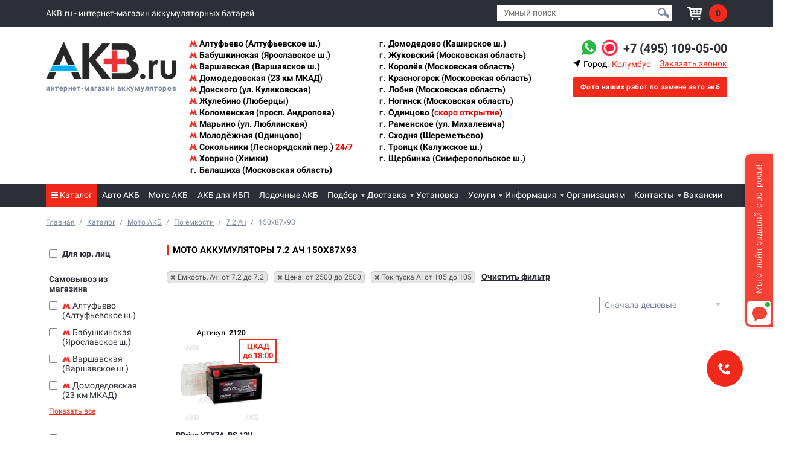

--- FILE ---
content_type: text/html; charset=utf-8
request_url: https://akb.ru/catalog/moto-7.2-ach-150x87x93/
body_size: 19762
content:
<!DOCTYPE html>
<html lang="ru">
<head>

    <link rel="icon" href="/local/img/akb_favicon.svg?v=1" type="image/svg+xml">

<meta name="google-site-verification" content="RltjRbWR0dO2yOe1XOR4QrtJO18omHCJJ1W9UkfdIJY" />


<!-- Google Tag Manager -->
<script>(function(w,d,s,l,i){w[l]=w[l]||[];w[l].push({'gtm.start':
new Date().getTime(),event:'gtm.js'});var f=d.getElementsByTagName(s)[0],
j=d.createElement(s),dl=l!='dataLayer'?'&l='+l:'';j.async=true;j.src=
'https://www.googletagmanager.com/gtm.js?id='+i+dl;f.parentNode.insertBefore(j,f);
})(window,document,'script','dataLayer','GTM-5RPJKPQ');</script>
<!-- End Google Tag Manager -->



    <script type="text/javascript">
    var __cs = __cs || [];
    __cs.push(["setCsAccount", "T0vtXzlhV9YEEUGbb2dv37CWYsinL1PE"]);
    </script>
<script type="text/javascript" async src="https://app.uiscom.ru/static/cs.min.js"></script>


<meta charset="utf-8">
<meta name="viewport" content="width=device-width, initial-scale=1.0">

        <link rel="canonical" href="https://akb.ru/catalog/moto-7.2-ach-150x87x93/"/>

<meta property="og:title" content="Мото аккумуляторы 7.2 Ач 150x87x93 | купить в интернет-магазине АКБ.ру с доставкой по Москве, самовывоз" />
<meta property="og:description" content="Купить Мото аккумуляторы 7.2 Ач 150x87x93 в интернет-магазине АКБ.ру по выгодным ценам в Москве +7 (495) 109-05-00. Большой выбор аккумуляторов в наличии. Скидка на сдачу старого АКБ." />
<meta property="og:image" content="https://akb.ru//local/img/og-image.png" />
<meta property="og:image:width" content="600">
<meta property="og:url" content="https://akb.ru/catalog/moto-7.2-ach-150x87x93/" />
<meta property="og:type" content="website" />
<meta property="og:site_name" content="AKB.ru" />



<link href="/local/assets/newdesign/css/min/26ce64e66b3dca108ad8c569008d4760.css" type="text/css" rel="stylesheet" />



<script src="/local/assets/newdesign/js/jquery.min.js"></script>

<script>
    var is_client = true;
</script>
    <title>Мото аккумуляторы 7.2 Ач 150x87x93 | купить в интернет-магазине АКБ.ру с доставкой по Москве, самовывоз</title>
        <meta name="description" content="Купить Мото аккумуляторы 7.2 Ач 150x87x93 в интернет-магазине АКБ.ру по выгодным ценам в Москве +7 (495) 109-05-00. Большой выбор аккумуляторов в наличии. Скидка на сдачу старого АКБ. " />
        
</head>
<body>

<!-- Google Tag Manager (noscript) -->
<noscript><iframe src="https://www.googletagmanager.com/ns.html?id=GTM-5RPJKPQ"
height="0" width="0" style="display:none;visibility:hidden"></iframe></noscript>
<!-- End Google Tag Manager (noscript) -->
<header class="header-site">
    <div class="header-top sticky-line">
        <div class="container">
            <div class="info">
                <div class="toggle">
                    <span class="bar bar1"></span>
                    <span class="bar bar2"></span>
                    <span class="bar bar3"></span>
                    <span class="text">меню</span>
                </div>
                <div class="search-icon" id="search-btn-mob"><img src="/local/assets/newdesign/img/search_icon_white.png" alt=""></div>
                <div class="phone">
                	<a href="tel:+74951090500" class="mgo-number">+7 (495) 109-05-00</a>
                                        <a href="https://api.whatsapp.com/send?phone=79361355264" target="_blank" onclick="send_analytics_ym('click-wa'); send_analytics_ga('wa', 'click'); return true;"><img src="/local/assets/newdesign/img/whatsapp.svg" alt=""></a>
                                        <a href="#" onclick="$('.ws-btn-ico').click(); return false;"><img src="/local/assets/newdesign/img/online-chat-t.png" alt="" style="width: 29px;"></a>
                </div>
            </div>
            <div class="right">
                <a href="/cart/" class="cart empty" id="in-cart" title="Корзина пуста">
                    <img src="/local/assets/newdesign/img/cart_icon.png" alt="">
                    <div class="cart-count">0</div>
                </a>
                            </div>
        </div>
    </div>
    <div class="header-top-wrapper">
        <div class="header-top">
            <div class="container">
                <div class="info">
                    AKB.ru - интернет-магазин аккумуляторных батарей
                                    </div>
                <div class="right">
                    <div class="search smart-search-wrap">
                        <div id="smart-search" class="smart-search smart-search-1">
                            <form action="/catalog/search" method="get">
                                <input type="text" name="search" autocomplete="off" id="smart-search-input" placeholder="Умный поиск" >
                                <button><img src="/local/assets/newdesign/img/search_icon.png" alt=""></button>
                                <ul class="search-results"></ul>
                            </form>
                        </div>
                    </div>

                    <a href="/cart/" class="cart empty" id="in-cart" title="Корзина пуста">
                        <img src="/local/assets/newdesign/img/cart_icon.png" alt="">
                        <div class="cart-count">0</div>
                    </a>
                                    </div>
            </div>
        </div>
    </div>
    
        
    
    <div class="header-middle">
        <div class="toggle">
            <span class="bar bar1"></span>
            <span class="bar bar2"></span>
            <span class="bar bar3"></span>
            <span class="text">меню</span>
        </div>
        <div class="container">
            <div class="left col">
                <a href="/" class="logo">
                    <img src="/local/assets/newdesign/img/logo.png" alt="AKB.ru - интернет-магазин аккумуляторных батарей" title="AKB.ru - интернет-магазин аккумуляторных батарей">
                    <span class="text">интернет-магазин аккумуляторов</span>
                </a>

                <div class="city-select city-select-mobile">
                    <div class="city-check">
    <p id="user-city">Ваш город - Колумбус?</p>
    <div class="buttons_wrapper">
        <a href="#" class="city-chose-button right-city-link" data-city="Колумбус">Да, верно</a>
        <a href="#city-chose" rel="modal:open" class="city-chose-button wrong-city-link">Нет, не он</a>
    </div>
</div>
<span>
    <svg width="1em" height="1em" viewBox="0 0 16 16" class="bi bi-cursor-fill" fill="currentColor"
        xmlns="http://www.w3.org/2000/svg">
        <path fill-rule="evenodd"
            d="M14.082 2.182a.5.5 0 0 1 .103.557L8.528 15.467a.5.5 0 0 1-.917-.007L5.57 10.694.803 8.652a.5.5 0 0 1-.006-.916l12.728-5.657a.5.5 0 0 1 .556.103z" />
    </svg>
    Город:<a id="user-city-chose" href="#city-chose" rel="modal:open">Колумбус</a>
</span>                    <a class="replacement-photos-link" href="/zamena-akkumulyatora-na-avtomobile/" >
                        <i class="fa fa-camera"></i><span>Фото наших работ</span>
                    </a>
                </div>

            </div>

            <div class="center">
                <div class="stock-spoiler">
                    <i class="fa fa-map-marker"></i>
                    <span>Адреса наших магазинов</span>
                </div>
                <div class="stock_wrapper">
                                            <p>
                            <a href="https://akb.ru/magazin-akbru-altufyevo/" class="stock-header-link">                                
                                                                    <img src="/local/assets/newdesign/img/metro_icon.png" />
                                                                
                                Алтуфьево (Алтуфьевское ш.)

                            </a>                        </p>
                                            <p>
                            <a href="https://akb.ru/magazin-akbru-yaroslavskoe-shosse/" class="stock-header-link">                                
                                                                    <img src="/local/assets/newdesign/img/metro_icon.png" />
                                                                
                                Бабушкинская (Ярославское ш.)

                            </a>                        </p>
                                            <p>
                            <a href="https://akb.ru/magazin-akbru-varshavskoe-shosse/" class="stock-header-link">                                
                                                                    <img src="/local/assets/newdesign/img/metro_icon.png" />
                                                                
                                Варшавская (Варшавское ш.) 

                            </a>                        </p>
                                            <p>
                            <a href="https://akb.ru/magazin-na-23-m-km-mkad/" class="stock-header-link">                                
                                                                    <img src="/local/assets/newdesign/img/metro_icon.png" />
                                                                
                                Домодедовская (23 км МКАД)

                            </a>                        </p>
                                            <p>
                            <a href="https://akb.ru/magazin-akb-ru-butovo/" class="stock-header-link">                                
                                                                    <img src="/local/assets/newdesign/img/metro_icon.png" />
                                                                
                                Донского (ул. Куликовская)

                            </a>                        </p>
                                            <p>
                            <a href="https://akb.ru/magazin-akkumulyatorov-v-lyubertsah-top-akb/" class="stock-header-link">                                
                                                                    <img src="/local/assets/newdesign/img/metro_icon.png" />
                                                                
                                Жулебино (Люберцы)

                            </a>                        </p>
                                            <p>
                            <a href="https://akb.ru/magazin-akkumulyatorov-na-andropova/" class="stock-header-link">                                
                                                                    <img src="/local/assets/newdesign/img/metro_icon.png" />
                                                                
                                Коломенская (просп. Андропова)

                            </a>                        </p>
                                            <p>
                            <a href="https://akb.ru/magazin-akbru-marino/" class="stock-header-link">                                
                                                                    <img src="/local/assets/newdesign/img/metro_icon.png" />
                                                                
                                Марьино (ул. Люблинская)

                            </a>                        </p>
                                            <p>
                            <a href="https://akb.ru/magazin-top-akb-mojaiskoe-shosse/" class="stock-header-link">                                
                                                                    <img src="/local/assets/newdesign/img/metro_icon.png" />
                                                                
                                Молодёжная (Одинцово)

                            </a>                        </p>
                                            <p>
                            <a href="https://akb.ru/magazin-top-akb-sokolniki/" class="stock-header-link">                                
                                                                    <img src="/local/assets/newdesign/img/metro_icon.png" />
                                                                
                                Сокольники (Леснорядский пер.)<span style="color:red;"> 24/7</span>

                            </a>                        </p>
                                            <p>
                            <a href="https://akb.ru/magazin-top-akb-khimki/" class="stock-header-link">                                
                                                                    <img src="/local/assets/newdesign/img/metro_icon.png" />
                                                                
                                Ховрино (Химки)

                            </a>                        </p>
                                            <p>
                            <a href="https://akb.ru/magazin-akb-ru-balashiha/" class="stock-header-link">                                
                                                                                                            <span class="town">г.</span>
                                                                                                    
                                Балашиха (Московская область)

                            </a>                        </p>
                                            <p>
                            <a href="https://akb.ru/magazin-akbru-kashirskoe-shosse/" class="stock-header-link">                                
                                                                                                            <span class="town">г.</span>
                                                                                                    
                                Домодедово (Каширское ш.)

                            </a>                        </p>
                                            <p>
                            <a href="https://akb.ru/magazin-akbru-jhukovskiy/" class="stock-header-link">                                
                                                                                                            <span class="town">г.</span>
                                                                                                    
                                Жуковский (Московская область)

                            </a>                        </p>
                                            <p>
                            <a href="https://akb.ru/magazin-akbru-korolev/" class="stock-header-link">                                
                                                                                                            <span class="town">г.</span>
                                                                                                    
                                Королёв (Московская область)

                            </a>                        </p>
                                            <p>
                            <a href="https://akb.ru/magazin-akbru-krasnogorsk/" class="stock-header-link">                                
                                                                                                            <span class="town">г.</span>
                                                                                                    
                                Красногорск (Московская область)

                            </a>                        </p>
                                            <p>
                            <a href="https://akb.ru/magazin-akbru-lobnya/" class="stock-header-link">                                
                                                                                                            <span class="town">г.</span>
                                                                                                    
                                Лобня (Московская область)

                            </a>                        </p>
                                            <p>
                            <a href="https://akb.ru/magazin-akbru-noginsk/" class="stock-header-link">                                
                                                                                                            <span class="town">г.</span>
                                                                                                    
                                Ногинск (Московская область)

                            </a>                        </p>
                                            <p>
                            <a href="https://akb.ru/magazin-akb-ru-odincovo/" class="stock-header-link">                                
                                                                                                            <span class="town">г.</span>
                                                                                                    
                                Одинцово (<span style="color:red;">скоро открытие</span>)

                            </a>                        </p>
                                            <p>
                            <a href="https://akb.ru/magazin-akkumulyatorov-v-ramenskom/" class="stock-header-link">                                
                                                                                                            <span class="town">г.</span>
                                                                                                    
                                Раменское (ул. Михалевича)

                            </a>                        </p>
                                            <p>
                            <a href="https://akb.ru/magazin-top-akb-khimki-tc-leningradka/" class="stock-header-link">                                
                                                                                                            <span class="town">г.</span>
                                                                                                    
                                Сходня (Шереметьево)

                            </a>                        </p>
                                            <p>
                            <a href="https://akb.ru/kontakty-magazina-akkumulyatorov-v-troicke-akb-ru/" class="stock-header-link">                                
                                                                                                            <span class="town">г.</span>
                                                                                                    
                                Троицк (Калужское ш.)

                            </a>                        </p>
                                            <p>
                            <a href="https://akb.ru/magazin-akkumulyatorov-top-akb-v-shcherbinke/" class="stock-header-link">                                
                                                                                                            <span class="town">г.</span>
                                                                                                    
                                Щербинка (Симферопольское ш.)

                            </a>                        </p>
                                        <p class="hide-stocks-cont">
                        <a href="#" class="stock-header-link hide-all-stocks">   
                            <span>&#128316;</span>
                            Свернуть список
                        </a>
                    </p>
                </div>
            </div>

            <div class="right col">
            
                <ul class="viber-and-watsapp-mobile">
                    <li>
                        <a href="https://api.whatsapp.com/send?phone=79361355264" target="_blank" onclick="send_analytics_ym('click-wa'); send_analytics_ga('wa', 'click'); return true;"><img src="/local/assets/newdesign/img/whatsapp.svg" alt="" style="width: 22px;"></a>
                    </li>

                                        
                    
                    <li>
                        <a href="#" onclick="$('.ws-btn-ico').click(); return false;"><img src="/local/assets/newdesign/img/online-chat.png" alt="" style="width: 27px;"></a>
                                            </li>
                </ul>
                <ul>
                    <li>
                        <a href="https://api.whatsapp.com/send?phone=79361355264" target="_blank" onclick="send_analytics_ym('click-wa'); send_analytics_ga('wa', 'click'); return true;"><img src="/local/assets/newdesign/img/whatsapp.svg" alt=""></a>
                    </li>

                	                	
                                        <li>
                        <a href="#" onclick="$('.ws-btn-ico').click(); return false;"><img src="/local/assets/newdesign/img/online-chat.png" alt="" style="width: 29px;"></a>
                                            </li>
                    <li class="phone">
                        <a href="tel:+74951090500" class="mgo-number">+7 (495) 109-05-00</a>
                    </li>
                </ul>

                <div class="city_and_call_wrapper">
                    <div id="city-chose" class="modal">
                        <p class="city-title">Сейчас указан: Колумбус</p>
                        <div class="city-content">
                            <p class="city-text">Чтобы изменить населенный пункт:</p>
                            <div class="ui-widget">
                                <input id="cities-catalog" placeholder="Начните вводить название">
                            </div>
                        </div>
                        <div class="city-content">
                            <p class="city-text">Или выберите из списка</p>
                            <ul class="cities-list">
                            </ul>
                        </div>
                    </div>

                    <div class="city-select city-select-desktop">
                        <div class="city-check">
    <p id="user-city">Ваш город - Колумбус?</p>
    <div class="buttons_wrapper">
        <a href="#" class="city-chose-button right-city-link" data-city="Колумбус">Да, верно</a>
        <a href="#city-chose" rel="modal:open" class="city-chose-button wrong-city-link">Нет, не он</a>
    </div>
</div>
<span>
    <svg width="1em" height="1em" viewBox="0 0 16 16" class="bi bi-cursor-fill" fill="currentColor"
        xmlns="http://www.w3.org/2000/svg">
        <path fill-rule="evenodd"
            d="M14.082 2.182a.5.5 0 0 1 .103.557L8.528 15.467a.5.5 0 0 1-.917-.007L5.57 10.694.803 8.652a.5.5 0 0 1-.006-.916l12.728-5.657a.5.5 0 0 1 .556.103z" />
    </svg>
    Город:<a id="user-city-chose" href="#city-chose" rel="modal:open">Колумбус</a>
</span>                    </div>

                    
                    <a href="#call-back-modal" rel="modal:open" class="callback">Заказать звонок</a>
                </div>
				
				<div class="feedback-top-stiker right">
					<a href="/zamena-akkumulyatora-na-avtomobile/">
						<span>Фото наших работ по замене авто акб</span>
					</a>
				</div>
				
            </div>
            
        </div>
                
		<div class="feedback-top-stiker bottom">
			<a href="/zamena-akkumulyatora-na-avtomobile/">
                <span>Фото наших работ</span>
                <span>по замене авто акб</span>
			</a>
		</div>
		
    </div>
    <div class="header-nav">
        <div class="container">
            <ul class="nav">
                <li class="dropmenu">

                      <a href="/catalog/" class="catalog-menu"><i class="fa fa-bars" aria-hidden="true"></i> Каталог</a>
                    <ul class="sub-menu">
                        
                                                            <li class="drop-2">
                                    <a href="/catalog/akkumulyatory-dlya-avtomobilej/" id ="/catalog/akkumulyatory-dlya-avtomobilej/" ><span>Авто аккумуляторы</span></a>
                                    <ul class="sub-menu2 catalog-ul">
                                                                                    <li >
                                                <a class="drop-3" href="/catalog/akkumulyatory-legkovye/">Легковые авто</a>
                                                <div class="menu-subtitle">(По ёмкости, А•ч)</div>
                                                                                                    <ul class="catalog-level-3">
                                                                                                                    <li>
                                                                <a href="/catalog/akkumulyatory-35-ach/">35</a>
                                                            </li>
                                                                                                                    <li>
                                                                <a href="/catalog/akkumulyatory-40-ach/">40</a>
                                                            </li>
                                                                                                                    <li>
                                                                <a href="/catalog/akkumulyatory-45-ach/">45</a>
                                                            </li>
                                                                                                                    <li>
                                                                <a href="/catalog/akkumulyatory-50-ach/">50</a>
                                                            </li>
                                                                                                                    <li>
                                                                <a href="/catalog/akkumulyatory-55-ach/">55</a>
                                                            </li>
                                                                                                                    <li>
                                                                <a href="/catalog/akkumulyatory-60-ach/">60</a>
                                                            </li>
                                                                                                                    <li>
                                                                <a href="/catalog/akkumulyatory-65-ach/">65</a>
                                                            </li>
                                                                                                                    <li>
                                                                <a href="/catalog/akkumulyatory-68-ach/">68</a>
                                                            </li>
                                                                                                                    <li>
                                                                <a href="/catalog/akkumulyatory-70-ach/">70</a>
                                                            </li>
                                                                                                                    <li>
                                                                <a href="/catalog/75ah/">75</a>
                                                            </li>
                                                                                                                    <li>
                                                                <a href="/catalog/akkumulyatory-77-ach/">77</a>
                                                            </li>
                                                                                                                    <li>
                                                                <a href="/catalog/akkumulyatory-80-ach/">80</a>
                                                            </li>
                                                                                                                    <li>
                                                                <a href="/catalog/akkumulyatory-85-ach/">85</a>
                                                            </li>
                                                                                                                    <li>
                                                                <a href="/catalog/akkumulyatory-90-ach/">90</a>
                                                            </li>
                                                                                                                    <li>
                                                                <a href="/catalog/akkumulyatory-95-ach/">95</a>
                                                            </li>
                                                                                                                    <li>
                                                                <a href="/catalog/akkumulyatory-100-ach/">100</a>
                                                            </li>
                                                                                                                    <li>
                                                                <a href="/catalog/akkumulyatory-105-ach/">105</a>
                                                            </li>
                                                                                                                    <li>
                                                                <a href="/catalog/akkumulyatory-110-ach/">110</a>
                                                            </li>
                                                                                                            </ul>
                                                                                            </li>
                                                                                                                                <li >
                                                <a class="drop-3" href="/catalog/gruzovye-akkumulyatory/">Грузовые авто</a>
                                                <div class="menu-subtitle">(По ёмкости, А•ч)</div>
                                                                                                    <ul class="catalog-level-3">
                                                                                                                    <li>
                                                                <a href="/catalog/akkumulyatory-120-ach/">120</a>
                                                            </li>
                                                                                                                    <li>
                                                                <a href="/catalog/akkumulyatory-132-ach/">132</a>
                                                            </li>
                                                                                                                    <li>
                                                                <a href="/catalog/akkumulyatory-135-ach/">135</a>
                                                            </li>
                                                                                                                    <li>
                                                                <a href="/catalog/akkumulyatory-140-ach/">140</a>
                                                            </li>
                                                                                                                    <li>
                                                                <a href="/catalog/akkumulyatory-145-ach/">145</a>
                                                            </li>
                                                                                                                    <li>
                                                                <a href="/catalog/akkumulyatory-150-ach/">150</a>
                                                            </li>
                                                                                                                    <li>
                                                                <a href="/catalog/akkumulyatory-180-ach/">180</a>
                                                            </li>
                                                                                                                    <li>
                                                                <a href="/catalog/akkumulyatory-190-ach/">190</a>
                                                            </li>
                                                                                                                    <li>
                                                                <a href="/catalog/akkumulyatory-225-ach/">225</a>
                                                            </li>
                                                                                                                    <li>
                                                                <a href="/catalog/akkumulyatory-230-ach/">230</a>
                                                            </li>
                                                                                                            </ul>
                                                                                            </li>
                                                                                            <li class="delim-line"></li>
                                                                                                                                <li >
                                                <a class="drop-3" href="/catalog/po-strane-izgotovleniya-avto/">По стране авто</a>
                                                <div class="menu-subtitle">(Родина бренда)</div>
                                                                                                    <ul class="catalog-level-3">
                                                                                                                    <li>
                                                                <a href="/catalog/yaponskie-akkumulyatory/">Японские авто</a>
                                                            </li>
                                                                                                                    <li>
                                                                <a href="/catalog/akkumulyatory-dlya-korejskih-avtomobilej/">Корейские авто</a>
                                                            </li>
                                                                                                            </ul>
                                                                                            </li>
                                                                                                                                <li >
                                                <a class="drop-3" href="/catalog/po-strane-izgotovleniya/">По стране АКБ</a>
                                                <div class="menu-subtitle">(Страна прозводства)</div>
                                                                                                    <ul class="catalog-level-3">
                                                                                                                    <li>
                                                                <a href="/catalog/yaponskie-akkumulyatory-1/">Япония</a>
                                                            </li>
                                                                                                                    <li>
                                                                <a href="/catalog/rossijskie-akkumulyatory/">Россия</a>
                                                            </li>
                                                                                                                    <li>
                                                                <a href="/catalog/korejskie-akkumulyatory/">Корея</a>
                                                            </li>
                                                                                                                    <li>
                                                                <a href="/catalog/avstrijskie-akkumulyatory/">Австрия</a>
                                                            </li>
                                                                                                                    <li>
                                                                <a href="/catalog/slovenskie-akkumulyatory/">Словения</a>
                                                            </li>
                                                                                                                    <li>
                                                                <a href="/catalog/tureckie-akkumulyatory/">Турция</a>
                                                            </li>
                                                                                                            </ul>
                                                                                            </li>
                                                                                            <li class="delim-line"></li>
                                                                                                                                <li >
                                                <a class="drop-3" href="/catalog/akkumulyatory-dlya-avtomobilej/">По категории</a>
                                                <div class="menu-subtitle"></div>
                                                                                                    <ul class="catalog-level-3">
                                                                                                                    <li>
                                                                <a href="/catalog/nedorogie-akkumulyatory-dlya-avtomobilya/">Недорогие</a>
                                                            </li>
                                                                                                                    <li>
                                                                <a href="/catalog/podmennye-akkumulyatory-dlya-avtomobilya/">Подменные</a>
                                                            </li>
                                                                                                            </ul>
                                                                                            </li>
                                                                                                                                <li >
                                                <a class="drop-3" href="/catalog/akkumulyatory-dlya-avtomobilej/">По технологии</a>
                                                <div class="menu-subtitle">(изготовления)</div>
                                                                                                    <ul class="catalog-level-3">
                                                                                                                    <li>
                                                                <a href="/catalog/avto-akkumulyatory-po-tekhnologii-agm/">AGM</a>
                                                            </li>
                                                                                                                    <li>
                                                                <a href="/catalog/avto-akkumulyatory-po-tekhnologii-efb/">EFB</a>
                                                            </li>
                                                                                                            </ul>
                                                                                            </li>
                                                                                            <li class="delim-line"></li>
                                                                                                                        </ul>
                                </li>
                            
                        
                                                            <li class="drop-2">
                                    <a href="/catalog/akkumulyatory-dlya-mototekhniki/" id ="/catalog/akkumulyatory-dlya-mototekhniki/" ><span>Мото аккумуляторы</span></a>
                                    <ul class="sub-menu2 catalog-ul">
                                                                                    <li >
                                                <a class="drop-3" href="/catalog/moto-akkumulyatory-po-emkosti/">По ёмкости</a>
                                                <div class="menu-subtitle">(Ампер•час)</div>
                                                                                                    <ul class="catalog-level-3">
                                                                                                                    <li>
                                                                <a href="/catalog/akkumulyatory-4-ach/">4</a>
                                                            </li>
                                                                                                                    <li>
                                                                <a href="/catalog/akkumulyatory-5-ach/">5</a>
                                                            </li>
                                                                                                                    <li>
                                                                <a href="/catalog/akkumulyatory-6-ach/">6</a>
                                                            </li>
                                                                                                                    <li>
                                                                <a href="/catalog/akkumulyatory-7-ach/">7</a>
                                                            </li>
                                                                                                                    <li>
                                                                <a href="/catalog/akkumulyatory-8-ach/">8</a>
                                                            </li>
                                                                                                                    <li>
                                                                <a href="/catalog/akkumulyatory-9-ach/">9</a>
                                                            </li>
                                                                                                                    <li>
                                                                <a href="/catalog/akkumulyatory-10-ach/">10</a>
                                                            </li>
                                                                                                                    <li>
                                                                <a href="/catalog/akkumulyatory-11-ach/">11</a>
                                                            </li>
                                                                                                                    <li>
                                                                <a href="/catalog/akkumulyatory-12-ach/">12</a>
                                                            </li>
                                                                                                                    <li>
                                                                <a href="/catalog/akkumulyatory-14-ach/">14</a>
                                                            </li>
                                                                                                                    <li>
                                                                <a href="/catalog/akkumulyatory-16-ach/">16</a>
                                                            </li>
                                                                                                                    <li>
                                                                <a href="/catalog/moto-akkumulyatory-18-ach/">18</a>
                                                            </li>
                                                                                                                    <li>
                                                                <a href="/catalog/akkumulyatory-20-ach/">20</a>
                                                            </li>
                                                                                                                    <li>
                                                                <a href="/catalog/akkumulyatory-21-ach/">21</a>
                                                            </li>
                                                                                                                    <li>
                                                                <a href="/catalog/akkumulyatory-24-ach/">24</a>
                                                            </li>
                                                                                                                    <li>
                                                                <a href="/catalog/akkumulyatory-30-ach/">30</a>
                                                            </li>
                                                                                                            </ul>
                                                                                            </li>
                                                                                                                                <li >
                                                <a class="drop-3" href="/catalog/akkumulyatory-dlya-mototekhniki/">По виду техники</a>
                                                <div class="menu-subtitle"></div>
                                                                                                    <ul class="catalog-level-3">
                                                                                                                    <li>
                                                                <a href="/catalog/akkumulyatory-dlja-skuterov-i-motociklov/">Для мотоциклов и скутеров</a>
                                                            </li>
                                                                                                                    <li>
                                                                <a href="/catalog/akkumulyatory-dlya-snegohodov/">Для снегоходов</a>
                                                            </li>
                                                                                                                    <li>
                                                                <a href="/catalog/akkumulyatory-dlya-kvadrociklov-i-atv/">Для квадроциклов</a>
                                                            </li>
                                                                                                            </ul>
                                                                                            </li>
                                                                                            <li class="delim-line"></li>
                                                                                                                                <li  class="wide-block" >
                                                <a class="drop-3" href="/catalog/akkumulyatory-dlya-mototekhniki/">По категории</a>
                                                <div class="menu-subtitle"></div>
                                                                                                    <ul class="catalog-level-3">
                                                                                                                    <li>
                                                                <a href="/catalog/akkumulyatory-po-tekhnologii-agm-dlya-motociklov/">AGM</a>
                                                            </li>
                                                                                                                    <li>
                                                                <a href="/catalog/akkumulyatory-gel-dlya-motociklov/">GEL</a>
                                                            </li>
                                                                                                            </ul>
                                                                                            </li>
                                                                                                                        </ul>
                                </li>
                            
                        
                                                            <li><a href="/catalog/lodochnye-akkumulyatory-dlya-katerov-i-yakht/">Лодочные аккумуляторы</a></li>
                            
                        
                                                            <li><a href="/catalog/schetki-stekloochistitelya/">Щетки стеклоочистителя</a></li>
                            
                        
                                                            <li><a href="/catalog/akkumulyatory-dlya-ibp/">Аккумуляторы для ИБП</a></li>
                            
                        
                                                            <li><a href="/catalog/tyagovye-akkumulyatory/">Тяговые аккумуляторы</a></li>
                            
                        
                                                            <li class="drop-2">
                                    <a href="/catalog/soputstvuyushhie-tovary/" id ="/catalog/soputstvuyushhie-tovary/" ><span>Сопутствующие товары</span></a>
                                    <ul class="sub-menu2 catalog-ul">
                                                                                    <li >
                                                <a class="drop-3" href="/catalog/puskovye-provoda/">Пусковые провода</a>
                                                <div class="menu-subtitle"></div>
                                                                                            </li>
                                                                                                                                <li >
                                                <a class="drop-3" href="/catalog/nagruzochnye-vilki/">Нагрузочные вилки</a>
                                                <div class="menu-subtitle"></div>
                                                                                            </li>
                                                                                            <li class="delim-line"></li>
                                                                                                                                <li >
                                                <a class="drop-3" href="/catalog/klemmy-akkumulyatora/">Клеммы аккумулятора</a>
                                                <div class="menu-subtitle"></div>
                                                                                            </li>
                                                                                                                                <li >
                                                <a class="drop-3" href="/catalog/peremichki/">Перемычки</a>
                                                <div class="menu-subtitle"></div>
                                                                                            </li>
                                                                                            <li class="delim-line"></li>
                                                                                                                                <li >
                                                <a class="drop-3" href="/catalog/testery-akkumulyatornyh-batarej/">Тестеры АКБ</a>
                                                <div class="menu-subtitle"></div>
                                                                                            </li>
                                                                                                                                <li >
                                                <a class="drop-3" href="/catalog/zajimi-tipa-krokodil/">Зажимы "Крокодилы"</a>
                                                <div class="menu-subtitle"></div>
                                                                                            </li>
                                                                                            <li class="delim-line"></li>
                                                                                                                                <li  class="wide-block" >
                                                <a class="drop-3" href="/catalog/smazka-dlya-klemm/">Смазка для клемм</a>
                                                <div class="menu-subtitle"></div>
                                                                                            </li>
                                                                                                                        </ul>
                                </li>
                            
                        
                                                            <li class="drop-2">
                                    <a href="/catalog/zaryadnye-i-puskovie-ustrojstva/" id ="/catalog/zaryadnye-i-puskovie-ustrojstva/" ><span>Зарядные устройства</span></a>
                                    <ul class="sub-menu2 catalog-ul">
                                                                                    <li >
                                                <a class="drop-3" href="/catalog/zaryadnye-ustrojstva/">Зарядные устройства</a>
                                                <div class="menu-subtitle"></div>
                                                                                            </li>
                                                                                                                                <li >
                                                <a class="drop-3" href="/catalog/pusko-zaryadnye-ustrojstva/">Пуско-зарядные устройства</a>
                                                <div class="menu-subtitle"></div>
                                                                                            </li>
                                                                                            <li class="delim-line"></li>
                                                                                                                                <li  class="wide-block" >
                                                <a class="drop-3" href="/catalog/puskovye-ustrojstva/">Пусковые устройства</a>
                                                <div class="menu-subtitle"></div>
                                                                                            </li>
                                                                                                                        </ul>
                                </li>
                            
                        
                                                            <li><a href="/catalog/oils/">Моторные масла</a></li>
                            
                                            </ul>
                </li>
                                                            <li><a href="/catalog/akkumulyatory-dlya-avtomobilej/">Авто АКБ</a></li>
                    
                                                            <li><a href="/catalog/akkumulyatory-dlya-mototekhniki/">Мото АКБ</a></li>
                    
                                                            <li><a href="/catalog/akkumulyatory-dlya-ibp/">АКБ для ИБП</a></li>
                    
                                                            <li><a href="/catalog/lodochnye-akkumulyatory-dlya-katerov-i-yakht/">Лодочные АКБ</a></li>
                    
                                                            <li class="dropmenu">
                            <a href="/podbor/">Подбор</a>
                            <ul class="sub-menu" >
                                                                                                            <li><a href="/podbor/podbor-akkumulyatora-po-avtomobilyu/">Подбор аккумулятора по марке автомобиля</a></li>
                                    
                                                                                                            <li><a href="/podbor/podbor-akkumulyatora-po-parametram/">Подбор по параметрам аккумулятора</a></li>
                                    
                                                                                                            <li><a href="/podbor/akkumulyator-dlya-motocikla/">Подбор аккумулятора по  марке мотоцикла</a></li>
                                    
                                                                                                            <li><a href="/podbor/podbor-akkumulyatora-po-ups/">Подбор аккумулятора по марке UPS</a></li>
                                    
                                                                                                            <li><a href="/podbor/schetki-stekloochistitelya/">Подбор щеток стеклоочистителя (дворников) по марке автомобиля</a></li>
                                    
                                                            </ul>
                        </li>
                    
                                                            <li class="dropmenu">
                            <a href="/delivery/">Доставка</a>
                            <ul class="sub-menu" >
                                                                                                            <li><a href="/usloviya-dostavki-i-oplaty-po-moskve-i-moskovskoi-oblasti-dlya-fizicheskih-lic/">По Москве и МО</a></li>
                                    
                                                            </ul>
                        </li>
                    
                                                            <li><a href="/ustanovka-akkumulyatorov/">Установка</a></li>
                    
                                                            <li class="dropmenu">
                            <a href="/uslugi/">Услуги</a>
                            <ul class="sub-menu" >
                                                                                                            <li><a href="/initialization/">Регистрация АКБ</a></li>
                                    
                                                                                                            <li><a href="/uslugi-po-zaryadke-akkumulyatora/">Зарядка аккумулятора</a></li>
                                    
                                                                                                            <li><a href="/ustanovka-akkumulyatorov/">Установка аккумулятора</a></li>
                                    
                                                                                                            <li><a href="/battery-for-replacement/">Подменный аккумулятор</a></li>
                                    
                                                                                                            <li><a href="/proverka-generatora/">Проверка генератора</a></li>
                                    
                                                            </ul>
                        </li>
                    
                                                            <li class="dropmenu">
                            <a href="/o-kompanii-2/">Информация</a>
                            <ul class="sub-menu" >
                                                                                                            <li class="drop-2" >
                                            <ul class="sub-menu2">
                                                                                                                                                        <a class="drop-3" href="/utility/">Утилизация старого АКБ</a>

                                                                                                                                                </ul>
                                            <a class="sub-section" href="/akcii-i-skidki/"><span class="sub-section">Акции и скидки</span></a>
                                        </li>
                                    
                                                                                                            <li class="drop-2" >
                                            <ul class="sub-menu2">
                                                                                                                                                        <a class="drop-3" href="/battery-for-replacement/">Подменный аккумулятор</a>

                                                                                                                                                                                                            <a class="drop-3" href="/garantia-i-servis/">Гарантийное обслуживание</a>

                                                                                                                                                                                                            <a class="drop-3" href="/obmen-i-vozvrat/">Обмен и возврат</a>

                                                                                                                                                                                                            <a class="drop-3" href="/quality-certificates/">Сертификаты качества</a>

                                                                                                                                                </ul>
                                            <a class="sub-section" href="/garantia-i-servis/"><span class="sub-section">Гарантия и сервис</span></a>
                                        </li>
                                    
                                                                                                            <li><a href="/slojnie-zameni/">Запись на сложные замены</a></li>
                                    
                                                                                                            <li class="drop-2" >
                                            <ul class="sub-menu2">
                                                                                                                                                        <a class="drop-3" href="/kak-uznat-datu-vypuska-akkumulyatora-alphaline/">Alphaline</a>

                                                                                                                                                                                                            <a class="drop-3" href="/kak-uznat-datu-vypuska-akkumulyatora-banner/">Banner</a>

                                                                                                                                                                                                            <a class="drop-3" href="/kak-uznat-datu-vypuska-akkumulyatora-bars/">Bars</a>

                                                                                                                                                                                                            <a class="drop-3" href="/kak-uznat-datu-vypuska-akkumulyatora-bosch/">Bosch</a>

                                                                                                                                                                                                            <a class="drop-3" href="/kak-uznat-datu-vypuska-akkumulyatora-bozon/">R-Drive</a>

                                                                                                                                                                                                            <a class="drop-3" href="/kak-uznat-datu-vypuska-akkumulyatora-delkor/">Delkor</a>

                                                                                                                                                                                                            <a class="drop-3" href="/kak-uznat-datu-vypuska-akkumulyatora-dominator/">Dominator</a>

                                                                                                                                                                                                            <a class="drop-3" href="/kak-uznat-datu-vypuska-akkumulyatora-ecostart/">Ecostart</a>

                                                                                                                                                                                                            <a class="drop-3" href="/kak-uznat-datu-vypuska-akkumulyatora-exide/">Exide</a>

                                                                                                                                                                                                            <a class="drop-3" href="/kak-uznat-datu-vypuska-akkumulyatora-cene/">Sail</a>

                                                                                                                                                                                                            <a class="drop-3" href="/kak-uznat-datu-vypuska-akkumulyatora-fiamm/">Fiamm</a>

                                                                                                                                                                                                            <a class="drop-3" href="/kak-uznat-datu-vypuska-akkumulyatora-ford/">Ford Original</a>

                                                                                                                                                                                                            <a class="drop-3" href="/kak-uznat-datu-vypuska-akkumulyatora-forse/">Forse</a>

                                                                                                                                                                                                            <a class="drop-3" href="/kak-uznat-datu-vypuska-akkumulyatora-furukawa/">Furukawa</a>

                                                                                                                                                                                                            <a class="drop-3" href="/kak-uznat-datu-vypuska-akkumulyatora-gs-yuasa/">GS Yuasa</a>

                                                                                                                                                                                                            <a class="drop-3" href="/kak-uznat-datu-vypuska-akkumulyatora-akuma/">HARD</a>

                                                                                                                                                                                                            <a class="drop-3" href="/kak-uznat-datu-vypuska-akkumulyatora-hankook/">Hankook</a>

                                                                                                                                                                                                            <a class="drop-3" href="/kak-uznat-datu-vypuska-akkumulyatora-bik-enetgy/">Бык Energy</a>

                                                                                                                                                                                                            <a class="drop-3" href="/kak-uznat-datu-vypuska-akkumulyatora-moll/">Moll</a>

                                                                                                                                                                                                            <a class="drop-3" href="/kak-uznat-datu-vypuska-akkumulyatora-mutlu/">Mutlu</a>

                                                                                                                                                                                                            <a class="drop-3" href="/kak-uznat-datu-vypuska-akkumulyatora-mega-start/">Mega Start</a>

                                                                                                                                                                                                            <a class="drop-3" href="/kak-uznat-datu-vypuska-akkumulyatora-gentry/">Rocket</a>

                                                                                                                                                                                                            <a class="drop-3" href="/kak-uznat-datu-vypuska-akkumulyatora-sebang/">Sebang</a>

                                                                                                                                                                                                            <a class="drop-3" href="/kak-uznat-datu-vypuska-akkumulyatora-solite/">Solite</a>

                                                                                                                                                                                                            <a class="drop-3" href="/kak-uznat-datu-vypuska-akkumulyatora-storm/">Storm</a>

                                                                                                                                                                                                            <a class="drop-3" href="/kak-uznat-datu-vypuska-akkumulyatora-tab/">TUBOR</a>

                                                                                                                                                                                                            <a class="drop-3" href="/kak-uznat-datu-vypuska-akkumulyatora-titan/">Titan</a>

                                                                                                                                                                                                            <a class="drop-3" href="/kak-uznat-datu-vypuska-akkumulyatora-topla/">Topla</a>

                                                                                                                                                                                                            <a class="drop-3" href="/kak-uznat-datu-vypuska-akkumulyatora-tyumen/">Тюмень (Tyumen Battery)</a>

                                                                                                                                                                                                            <a class="drop-3" href="/kak-uznat-datu-vypuska-akkumulyatora-varta/">Varta</a>

                                                                                                                                                                                                            <a class="drop-3" href="/kak-uznat-datu-vypuska-akkumulyatora-Yuasa/">Yuasa</a>

                                                                                                                                                                                                            <a class="drop-3" href="/kak-uznat-datu-vypuska-akkumulyatora-akom/">Аком</a>

                                                                                                                                                                                                            <a class="drop-3" href="/kak-uznat-datu-vypuska-akkumulyatora-tyumenskij-medved/">Тюменский Медведь</a>

                                                                                                                                                </ul>
                                            <a class="sub-section" href="/find-out-release-date/"><span class="sub-section">Узнать дату выпуска АКБ</span></a>
                                        </li>
                                    
                                                                                                            <li><a href="/otzyvy-o-magazine-top-akb/">Отзывы</a></li>
                                    
                                                                                                            <li><a href="/politika-konfidencialnosti/">Политика конфиденциальности</a></li>
                                    
                                                                                                            <li><a href="/polzovatelskoe-soglashenie/">Пользовательское соглашение</a></li>
                                    
                                                                                                            <li class="drop-2" >
                                            <ul class="sub-menu2">
                                                                                                                                                        <a class="drop-3" href="/kak-opredelit-emkost-akkumulyatora/">Ёмкость аккумулятора</a>

                                                                                                                                                                                                            <a class="drop-3" href="/vidy-upakovki-avtomobilnyh-akkumulyatorov/">Виды упаковки АКБ</a>

                                                                                                                                                                                                            <a class="drop-3" href="/kak-opredelit-polyarnost-akkumulyatora/">Полярность АКБ</a>

                                                                                                                                                                                                            <a class="drop-3" href="/chem-nadezhnyj-akb-otlichaetsya-ot-deshevogo/">Чем надежный АКБ отличается от дешевого</a>

                                                                                                                                                                                                            <a class="drop-3" href="/vidy-klemm-avto-akkumulyatorov/">Виды клемм авто аккумуляторов</a>

                                                                                                                                                </ul>
                                            <a class="sub-section" href="/kak-opredelit-emkost-akkumulyatora/"><span class="sub-section">Вопросы и ответы</span></a>
                                        </li>
                                    
                                                            </ul>
                        </li>
                    
                                                            <li><a href="/avtomobilnye-akkumulyatory-optom/">Организациям</a></li>
                    
                                                            <li class="dropmenu">
                            <a href="/contacts/">Контакты</a>
                            <ul class="sub-menu" >
                                                                                                            <li><a href="/magazin-top-akb-sokolniki/">Магазин в Сокольниках</a></li>
                                    
                                                                                                            <li><a href="/magazin-top-akb-khimki/">Магазин в Химках</a></li>
                                    
                                                                                                            <li><a href="/magazin-top-akb-khimki-tc-leningradka/">Магазин в Сходне (Шереметьево)</a></li>
                                    
                                                                                                            <li><a href="/magazin-top-akb-mojaiskoe-shosse/">Магазин на Можайском шоссе</a></li>
                                    
                                                                                                            <li><a href="/magazin-akkumulyatorov-v-lyubertsah-top-akb/">Магазин в Люберцах</a></li>
                                    
                                                                                                            <li><a href="/magazin-na-23-m-km-mkad/">Магазин на 23-м км МКАД</a></li>
                                    
                                                                                                            <li><a href="/magazin-akbru-yaroslavskoe-shosse/">Магазин на Ярославском шоссе</a></li>
                                    
                                                                                                            <li><a href="/magazin-akbru-varshavskoe-shosse/">Магазин на Варшавском шоссе</a></li>
                                    
                                                                                                            <li><a href="/magazin-akkumulyatorov-v-ramenskom/">Магазин в Раменском</a></li>
                                    
                                                                                                            <li><a href="/rekvizity-dlya-yuridicheskih-lic/">Реквизиты для юр. лиц</a></li>
                                    
                                                                                                            <li><a href="/kontakty-magazina-akkumulyatorov-v-troicke-akb-ru/">Магазин в Троицке</a></li>
                                    
                                                                                                            <li><a href="/magazin-akkumulyatorov-na-andropova/">Магазин на Андропова</a></li>
                                    
                                                                                                            <li><a href="/magazin-akb-ru-balashiha/">Магазин в Балашихе</a></li>
                                    
                                                                                                            <li><a href="/magazin-akb-ru-butovo/">Магазин в Бутово</a></li>
                                    
                                                                                                            <li><a href="/magazin-akbru-kashirskoe-shosse/">Магазин на Каширском шоссе</a></li>
                                    
                                                                                                            <li><a href="/magazin-akkumulyatorov-top-akb-v-shcherbinke/">Магазин в Щербинке</a></li>
                                    
                                                                                                            <li><a href="/magazin-akbru-marino/">Магазин (Марьино)</a></li>
                                    
                                                                                                            <li><a href="/magazin-akbru-noginsk/">Магазин (Ногинск)</a></li>
                                    
                                                                                                            <li><a href="/magazin-akbru-jhukovskiy/">Магазин (Жуковский)</a></li>
                                    
                                                                                                            <li><a href="/magazin-akbru-altufyevo/">Магазин (Алтуфьево)</a></li>
                                    
                                                                                                            <li><a href="/magazin-akbru-lobnya/">Магазин (Лобня)</a></li>
                                    
                                                                                                            <li><a href="/magazin-akb-ru-odincovo/">Магазин в Одинцово</a></li>
                                    
                                                                                                            <li><a href="/magazin-akbru-korolev/">Магазин (Королёв)</a></li>
                                    
                                                                                                            <li><a href="/magazin-akbru-krasnogorsk/">Магазин (Красногорск)</a></li>
                                    
                                                            </ul>
                        </li>
                    
                                                            <li><a href="/job/">Вакансии</a></li>
                    
                            </ul>
        </div>
    </div>
        <div class="header-nav-mobile">

        <div class="nav-mob-cont current" id="mob-menu-main">
            <div class="nav-mob-head">Меню</div>
            <ul class="nav menu-level-1">
                <li class="dropmenu">
                    <span class="menu-item" data-href="#mob-menu-catalog">Каталог</span>
                </li>
                
                                                            <li><a href="/catalog/akkumulyatory-dlya-avtomobilej/" class="menu-item">Авто аккумуляторы</a></li>
                                                                                <li><a href="/catalog/akkumulyatory-dlya-mototekhniki/" class="menu-item">Мото аккумуляторы</a></li>
                                                                                <li><a href="/catalog/lodochnye-akkumulyatory-dlya-katerov-i-yakht/" class="menu-item">Лодочные аккумуляторы</a></li>
                                                                                <li><a href="/catalog/akkumulyatory-dlya-ibp/" class="menu-item">Аккумуляторы для ИБП</a></li>
                                                                                <li><a href="/catalog/tyagovye-akkumulyatory/" class="menu-item">Тяговые аккумуляторы</a></li>
                                                                                <li><a href="/catalog/zaryadnye-i-puskovie-ustrojstva/" class="menu-item">Зарядные устройства</a></li>
                                                                                <li><a href="/catalog/schetki-stekloochistitelya/" class="menu-item">Щетки стеклоочистителя</a></li>
                                                                                <li><a href="/catalog/soputstvuyushhie-tovary/" class="menu-item">Сопутствующие товары</a></li>
                                                                                <li class="dropmenu">
                            <span class="menu-item" data-href="#mob-menu-416">
                                Информация
                            </span>
                        </li>
                                                                                <li class="dropmenu">
                            <span class="menu-item" data-href="#mob-menu-362">
                                Услуги
                            </span>
                        </li>
                                                                                <li><a href="/avtomobilnye-akkumulyatory-optom/" class="menu-item">Оптом</a></li>
                                                                                <li><a href="/usloviya-dostavki-i-oplaty-po-moskve-i-moskovskoi-oblasti-dlya-fizicheskih-lic/" class="menu-item">Доставка</a></li>
                                                                                <li class="dropmenu">
                            <span class="menu-item" data-href="#mob-menu-4">
                                Контакты
                            </span>
                        </li>
                                                                                <li><a href="/job/" class="menu-item">Вакансии</a></li>
                                                </ul>
        </div>

        <div class="nav-mob-cont will-shown" id="mob-menu-catalog">
            <a href="#mob-menu-main" class="nav-mobile-go-back"> < Назад </a>
            <div class="nav-mob-head">
                Каталог
                <a href="/catalog/" class="sub-menu-header-link">Перейти в раздел</a>
            </div>
            <ul class="nav">
                                                            <li class="dropmenu">
                            <span class="menu-item" data-href="#mob-menu-375">
                                Авто аккумуляторы
                            </span>
                        </li>
                                                                                <li class="dropmenu">
                            <span class="menu-item" data-href="#mob-menu-396">
                                Мото аккумуляторы
                            </span>
                        </li>
                                                                                <li><a href="/catalog/lodochnye-akkumulyatory-dlya-katerov-i-yakht/" class="menu-item">Лодочные аккумуляторы</a></li>
                                                                                <li><a href="/catalog/schetki-stekloochistitelya/" class="menu-item">Щетки стеклоочистителя</a></li>
                                                                                <li><a href="/catalog/akkumulyatory-dlya-ibp/" class="menu-item">Аккумуляторы для ИБП</a></li>
                                                                                <li><a href="/catalog/tyagovye-akkumulyatory/" class="menu-item">Тяговые аккумуляторы</a></li>
                                                                                <li class="dropmenu">
                            <span class="menu-item" data-href="#mob-menu-383">
                                Сопутствующие товары
                            </span>
                        </li>
                                                                                <li class="dropmenu">
                            <span class="menu-item" data-href="#mob-menu-388">
                                Зарядные устройства
                            </span>
                        </li>
                                                                                <li><a href="/catalog/oils/" class="menu-item">Моторные масла</a></li>
                                                </ul>
        </div>

                                    <div class="nav-mob-cont will-shown" id="mob-menu-375">
                    <a href="#mob-menu-catalog" class="nav-mobile-go-back"> < Назад </a>
                    <div class="nav-mob-head">
                        Авто аккумуляторы
                        <a href="/catalog/akkumulyatory-dlya-avtomobilej/" class="sub-menu-header-link">Перейти в раздел</a>
                    </div>
                    <ul class="nav">
                                                                                    <li class="dropmenu" >
                                    <span class="menu-item" data-href="#mob-menu-376">
                                        Легковые авто
                                    </span>
                                </li>
                                                                                                                <li class="dropmenu" >
                                    <span class="menu-item" data-href="#mob-menu-380">
                                        Грузовые авто
                                    </span>
                                </li>
                                                                                                                <li class="dropmenu" >
                                    <span class="menu-item" data-href="#mob-menu-477">
                                        По стране авто
                                    </span>
                                </li>
                                                                                                                <li class="dropmenu" >
                                    <span class="menu-item" data-href="#mob-menu-579">
                                        По стране АКБ
                                    </span>
                                </li>
                                                                                                                <li class="dropmenu" >
                                    <span class="menu-item" data-href="#mob-menu-580">
                                        По категории
                                    </span>
                                </li>
                                                                                                                <li class="dropmenu" >
                                    <span class="menu-item" data-href="#mob-menu-581">
                                        По технологии
                                    </span>
                                </li>
                                                                        </ul>
                </div>
                                                            <div class="nav-mob-cont will-shown" id="mob-menu-376">
                            <a href="#mob-menu-375" class="nav-mobile-go-back"> < Назад </a>
                            <div class="nav-mob-head">
                                Легковые авто
                                <a href="/catalog/akkumulyatory-legkovye/" class="sub-menu-header-link">Перейти в раздел</a>
                                <div class="menu-subtitle">(По ёмкости, А•ч)</div>
                            </div>
                            <ul class="nav">
                                                                    <li>
                                        <a href="/catalog/akkumulyatory-35-ach/" class="menu-item">35</a>
                                    </li>
                                                                    <li>
                                        <a href="/catalog/akkumulyatory-40-ach/" class="menu-item">40</a>
                                    </li>
                                                                    <li>
                                        <a href="/catalog/akkumulyatory-45-ach/" class="menu-item">45</a>
                                    </li>
                                                                    <li>
                                        <a href="/catalog/akkumulyatory-50-ach/" class="menu-item">50</a>
                                    </li>
                                                                    <li>
                                        <a href="/catalog/akkumulyatory-55-ach/" class="menu-item">55</a>
                                    </li>
                                                                    <li>
                                        <a href="/catalog/akkumulyatory-60-ach/" class="menu-item">60</a>
                                    </li>
                                                                    <li>
                                        <a href="/catalog/akkumulyatory-65-ach/" class="menu-item">65</a>
                                    </li>
                                                                    <li>
                                        <a href="/catalog/akkumulyatory-68-ach/" class="menu-item">68</a>
                                    </li>
                                                                    <li>
                                        <a href="/catalog/akkumulyatory-70-ach/" class="menu-item">70</a>
                                    </li>
                                                                    <li>
                                        <a href="/catalog/75ah/" class="menu-item">75</a>
                                    </li>
                                                                    <li>
                                        <a href="/catalog/akkumulyatory-77-ach/" class="menu-item">77</a>
                                    </li>
                                                                    <li>
                                        <a href="/catalog/akkumulyatory-80-ach/" class="menu-item">80</a>
                                    </li>
                                                                    <li>
                                        <a href="/catalog/akkumulyatory-85-ach/" class="menu-item">85</a>
                                    </li>
                                                                    <li>
                                        <a href="/catalog/akkumulyatory-90-ach/" class="menu-item">90</a>
                                    </li>
                                                                    <li>
                                        <a href="/catalog/akkumulyatory-95-ach/" class="menu-item">95</a>
                                    </li>
                                                                    <li>
                                        <a href="/catalog/akkumulyatory-100-ach/" class="menu-item">100</a>
                                    </li>
                                                                    <li>
                                        <a href="/catalog/akkumulyatory-105-ach/" class="menu-item">105</a>
                                    </li>
                                                                    <li>
                                        <a href="/catalog/akkumulyatory-110-ach/" class="menu-item">110</a>
                                    </li>
                                                            </ul>
                        </div>
                                                                                <div class="nav-mob-cont will-shown" id="mob-menu-380">
                            <a href="#mob-menu-375" class="nav-mobile-go-back"> < Назад </a>
                            <div class="nav-mob-head">
                                Грузовые авто
                                <a href="/catalog/gruzovye-akkumulyatory/" class="sub-menu-header-link">Перейти в раздел</a>
                                <div class="menu-subtitle">(По ёмкости, А•ч)</div>
                            </div>
                            <ul class="nav">
                                                                    <li>
                                        <a href="/catalog/akkumulyatory-120-ach/" class="menu-item">120</a>
                                    </li>
                                                                    <li>
                                        <a href="/catalog/akkumulyatory-132-ach/" class="menu-item">132</a>
                                    </li>
                                                                    <li>
                                        <a href="/catalog/akkumulyatory-135-ach/" class="menu-item">135</a>
                                    </li>
                                                                    <li>
                                        <a href="/catalog/akkumulyatory-140-ach/" class="menu-item">140</a>
                                    </li>
                                                                    <li>
                                        <a href="/catalog/akkumulyatory-145-ach/" class="menu-item">145</a>
                                    </li>
                                                                    <li>
                                        <a href="/catalog/akkumulyatory-150-ach/" class="menu-item">150</a>
                                    </li>
                                                                    <li>
                                        <a href="/catalog/akkumulyatory-180-ach/" class="menu-item">180</a>
                                    </li>
                                                                    <li>
                                        <a href="/catalog/akkumulyatory-190-ach/" class="menu-item">190</a>
                                    </li>
                                                                    <li>
                                        <a href="/catalog/akkumulyatory-225-ach/" class="menu-item">225</a>
                                    </li>
                                                                    <li>
                                        <a href="/catalog/akkumulyatory-230-ach/" class="menu-item">230</a>
                                    </li>
                                                            </ul>
                        </div>
                                                                                <div class="nav-mob-cont will-shown" id="mob-menu-477">
                            <a href="#mob-menu-375" class="nav-mobile-go-back"> < Назад </a>
                            <div class="nav-mob-head">
                                По стране авто
                                <a href="/catalog/po-strane-izgotovleniya-avto/" class="sub-menu-header-link">Перейти в раздел</a>
                                <div class="menu-subtitle">(Родина бренда)</div>
                            </div>
                            <ul class="nav">
                                                                    <li>
                                        <a href="/catalog/yaponskie-akkumulyatory/" class="menu-item">Японские авто</a>
                                    </li>
                                                                    <li>
                                        <a href="/catalog/akkumulyatory-dlya-korejskih-avtomobilej/" class="menu-item">Корейские авто</a>
                                    </li>
                                                            </ul>
                        </div>
                                                                                <div class="nav-mob-cont will-shown" id="mob-menu-579">
                            <a href="#mob-menu-375" class="nav-mobile-go-back"> < Назад </a>
                            <div class="nav-mob-head">
                                По стране АКБ
                                <a href="/catalog/po-strane-izgotovleniya/" class="sub-menu-header-link">Перейти в раздел</a>
                                <div class="menu-subtitle">(Страна прозводства)</div>
                            </div>
                            <ul class="nav">
                                                                    <li>
                                        <a href="/catalog/yaponskie-akkumulyatory-1/" class="menu-item">Япония</a>
                                    </li>
                                                                    <li>
                                        <a href="/catalog/rossijskie-akkumulyatory/" class="menu-item">Россия</a>
                                    </li>
                                                                    <li>
                                        <a href="/catalog/korejskie-akkumulyatory/" class="menu-item">Корея</a>
                                    </li>
                                                                    <li>
                                        <a href="/catalog/avstrijskie-akkumulyatory/" class="menu-item">Австрия</a>
                                    </li>
                                                                    <li>
                                        <a href="/catalog/slovenskie-akkumulyatory/" class="menu-item">Словения</a>
                                    </li>
                                                                    <li>
                                        <a href="/catalog/tureckie-akkumulyatory/" class="menu-item">Турция</a>
                                    </li>
                                                            </ul>
                        </div>
                                                                                <div class="nav-mob-cont will-shown" id="mob-menu-580">
                            <a href="#mob-menu-375" class="nav-mobile-go-back"> < Назад </a>
                            <div class="nav-mob-head">
                                По категории
                                <a href="/catalog/akkumulyatory-dlya-avtomobilej/" class="sub-menu-header-link">Перейти в раздел</a>
                                <div class="menu-subtitle"></div>
                            </div>
                            <ul class="nav">
                                                                    <li>
                                        <a href="/catalog/nedorogie-akkumulyatory-dlya-avtomobilya/" class="menu-item">Недорогие</a>
                                    </li>
                                                                    <li>
                                        <a href="/catalog/podmennye-akkumulyatory-dlya-avtomobilya/" class="menu-item">Подменные</a>
                                    </li>
                                                            </ul>
                        </div>
                                                                                <div class="nav-mob-cont will-shown" id="mob-menu-581">
                            <a href="#mob-menu-375" class="nav-mobile-go-back"> < Назад </a>
                            <div class="nav-mob-head">
                                По технологии
                                <a href="/catalog/akkumulyatory-dlya-avtomobilej/" class="sub-menu-header-link">Перейти в раздел</a>
                                <div class="menu-subtitle">(изготовления)</div>
                            </div>
                            <ul class="nav">
                                                                    <li>
                                        <a href="/catalog/avto-akkumulyatory-po-tekhnologii-agm/" class="menu-item">AGM</a>
                                    </li>
                                                                    <li>
                                        <a href="/catalog/avto-akkumulyatory-po-tekhnologii-efb/" class="menu-item">EFB</a>
                                    </li>
                                                            </ul>
                        </div>
                                                                                    <div class="nav-mob-cont will-shown" id="mob-menu-396">
                    <a href="#mob-menu-catalog" class="nav-mobile-go-back"> < Назад </a>
                    <div class="nav-mob-head">
                        Мото аккумуляторы
                        <a href="/catalog/akkumulyatory-dlya-mototekhniki/" class="sub-menu-header-link">Перейти в раздел</a>
                    </div>
                    <ul class="nav">
                                                                                    <li class="dropmenu" >
                                    <span class="menu-item" data-href="#mob-menu-404">
                                        По ёмкости
                                    </span>
                                </li>
                                                                                                                <li class="dropmenu" >
                                    <span class="menu-item" data-href="#mob-menu-539">
                                        По виду техники
                                    </span>
                                </li>
                                                                                                                <li class="dropmenu" >
                                    <span class="menu-item" data-href="#mob-menu-543">
                                        По категории
                                    </span>
                                </li>
                                                                        </ul>
                </div>
                                                            <div class="nav-mob-cont will-shown" id="mob-menu-404">
                            <a href="#mob-menu-396" class="nav-mobile-go-back"> < Назад </a>
                            <div class="nav-mob-head">
                                По ёмкости
                                <a href="/catalog/moto-akkumulyatory-po-emkosti/" class="sub-menu-header-link">Перейти в раздел</a>
                                <div class="menu-subtitle">(Ампер•час)</div>
                            </div>
                            <ul class="nav">
                                                                    <li>
                                        <a href="/catalog/akkumulyatory-4-ach/" class="menu-item">4</a>
                                    </li>
                                                                    <li>
                                        <a href="/catalog/akkumulyatory-5-ach/" class="menu-item">5</a>
                                    </li>
                                                                    <li>
                                        <a href="/catalog/akkumulyatory-6-ach/" class="menu-item">6</a>
                                    </li>
                                                                    <li>
                                        <a href="/catalog/akkumulyatory-7-ach/" class="menu-item">7</a>
                                    </li>
                                                                    <li>
                                        <a href="/catalog/akkumulyatory-8-ach/" class="menu-item">8</a>
                                    </li>
                                                                    <li>
                                        <a href="/catalog/akkumulyatory-9-ach/" class="menu-item">9</a>
                                    </li>
                                                                    <li>
                                        <a href="/catalog/akkumulyatory-10-ach/" class="menu-item">10</a>
                                    </li>
                                                                    <li>
                                        <a href="/catalog/akkumulyatory-11-ach/" class="menu-item">11</a>
                                    </li>
                                                                    <li>
                                        <a href="/catalog/akkumulyatory-12-ach/" class="menu-item">12</a>
                                    </li>
                                                                    <li>
                                        <a href="/catalog/akkumulyatory-14-ach/" class="menu-item">14</a>
                                    </li>
                                                                    <li>
                                        <a href="/catalog/akkumulyatory-16-ach/" class="menu-item">16</a>
                                    </li>
                                                                    <li>
                                        <a href="/catalog/moto-akkumulyatory-18-ach/" class="menu-item">18</a>
                                    </li>
                                                                    <li>
                                        <a href="/catalog/akkumulyatory-20-ach/" class="menu-item">20</a>
                                    </li>
                                                                    <li>
                                        <a href="/catalog/akkumulyatory-21-ach/" class="menu-item">21</a>
                                    </li>
                                                                    <li>
                                        <a href="/catalog/akkumulyatory-24-ach/" class="menu-item">24</a>
                                    </li>
                                                                    <li>
                                        <a href="/catalog/akkumulyatory-30-ach/" class="menu-item">30</a>
                                    </li>
                                                            </ul>
                        </div>
                                                                                <div class="nav-mob-cont will-shown" id="mob-menu-539">
                            <a href="#mob-menu-396" class="nav-mobile-go-back"> < Назад </a>
                            <div class="nav-mob-head">
                                По виду техники
                                <a href="/catalog/akkumulyatory-dlya-mototekhniki/" class="sub-menu-header-link">Перейти в раздел</a>
                                <div class="menu-subtitle"></div>
                            </div>
                            <ul class="nav">
                                                                    <li>
                                        <a href="/catalog/akkumulyatory-dlja-skuterov-i-motociklov/" class="menu-item">Для мотоциклов и скутеров</a>
                                    </li>
                                                                    <li>
                                        <a href="/catalog/akkumulyatory-dlya-snegohodov/" class="menu-item">Для снегоходов</a>
                                    </li>
                                                                    <li>
                                        <a href="/catalog/akkumulyatory-dlya-kvadrociklov-i-atv/" class="menu-item">Для квадроциклов</a>
                                    </li>
                                                            </ul>
                        </div>
                                                                                <div class="nav-mob-cont will-shown" id="mob-menu-543">
                            <a href="#mob-menu-396" class="nav-mobile-go-back"> < Назад </a>
                            <div class="nav-mob-head">
                                По категории
                                <a href="/catalog/akkumulyatory-dlya-mototekhniki/" class="sub-menu-header-link">Перейти в раздел</a>
                                <div class="menu-subtitle"></div>
                            </div>
                            <ul class="nav">
                                                                    <li>
                                        <a href="/catalog/akkumulyatory-po-tekhnologii-agm-dlya-motociklov/" class="menu-item">AGM</a>
                                    </li>
                                                                    <li>
                                        <a href="/catalog/akkumulyatory-gel-dlya-motociklov/" class="menu-item">GEL</a>
                                    </li>
                                                            </ul>
                        </div>
                                                                                                                                                                    <div class="nav-mob-cont will-shown" id="mob-menu-383">
                    <a href="#mob-menu-catalog" class="nav-mobile-go-back"> < Назад </a>
                    <div class="nav-mob-head">
                        Сопутствующие товары
                        <a href="/catalog/soputstvuyushhie-tovary/" class="sub-menu-header-link">Перейти в раздел</a>
                    </div>
                    <ul class="nav">
                                                                                    <li><a href="/catalog/puskovye-provoda/" class="menu-item">Пусковые провода</a></li>
                                                                                                                <li><a href="/catalog/nagruzochnye-vilki/" class="menu-item">Нагрузочные вилки</a></li>
                                                                                                                <li><a href="/catalog/klemmy-akkumulyatora/" class="menu-item">Клеммы аккумулятора</a></li>
                                                                                                                <li><a href="/catalog/peremichki/" class="menu-item">Перемычки</a></li>
                                                                                                                <li><a href="/catalog/testery-akkumulyatornyh-batarej/" class="menu-item">Тестеры АКБ</a></li>
                                                                                                                <li><a href="/catalog/zajimi-tipa-krokodil/" class="menu-item">Зажимы "Крокодилы"</a></li>
                                                                                                                <li><a href="/catalog/smazka-dlya-klemm/" class="menu-item">Смазка для клемм</a></li>
                                                                        </ul>
                </div>
                                                                                                                                                                                                                                                                                                                            <div class="nav-mob-cont will-shown" id="mob-menu-388">
                    <a href="#mob-menu-catalog" class="nav-mobile-go-back"> < Назад </a>
                    <div class="nav-mob-head">
                        Зарядные устройства
                        <a href="/catalog/zaryadnye-i-puskovie-ustrojstva/" class="sub-menu-header-link">Перейти в раздел</a>
                    </div>
                    <ul class="nav">
                                                                                    <li><a href="/catalog/zaryadnye-ustrojstva/" class="menu-item">Зарядные устройства</a></li>
                                                                                                                <li><a href="/catalog/pusko-zaryadnye-ustrojstva/" class="menu-item">Пуско-зарядные устройства</a></li>
                                                                                                                <li><a href="/catalog/puskovye-ustrojstva/" class="menu-item">Пусковые устройства</a></li>
                                                                        </ul>
                </div>
                                                                                                                                                                    
                                                                                                                    <div class="nav-mob-cont will-shown" id="mob-menu-379">
                    <a href="#mob-menu-main" class="nav-mobile-go-back"> < Назад </a>
                    <div class="nav-mob-head">
                        Подбор
                        <a href="/podbor/" class="sub-menu-header-link">Перейти в раздел</a>
                    </div>
                    <ul class="nav">
                                                                                    <li><a href="/podbor/podbor-akkumulyatora-po-avtomobilyu/" class="menu-item">Подбор аккумулятора по марке автомобиля</a></li>
                                                                                                                <li><a href="/podbor/podbor-akkumulyatora-po-parametram/" class="menu-item">Подбор по параметрам аккумулятора</a></li>
                                                                                                                <li><a href="/podbor/akkumulyator-dlya-motocikla/" class="menu-item">Подбор аккумулятора по  марке мотоцикла</a></li>
                                                                                                                <li><a href="/podbor/podbor-akkumulyatora-po-ups/" class="menu-item">Подбор аккумулятора по марке UPS</a></li>
                                                                                                                <li><a href="/podbor/schetki-stekloochistitelya/" class="menu-item">Подбор щеток стеклоочистителя (дворников) по марке автомобиля</a></li>
                                                                        </ul>
                </div>
                                                                                                                                                                                                                                                    <div class="nav-mob-cont will-shown" id="mob-menu-6">
                    <a href="#mob-menu-main" class="nav-mobile-go-back"> < Назад </a>
                    <div class="nav-mob-head">
                        Доставка
                        <a href="/delivery/" class="sub-menu-header-link">Перейти в раздел</a>
                    </div>
                    <ul class="nav">
                                                                                    <li><a href="/usloviya-dostavki-i-oplaty-po-moskve-i-moskovskoi-oblasti-dlya-fizicheskih-lic/" class="menu-item">По Москве и МО</a></li>
                                                                        </ul>
                </div>
                                                                                                                        <div class="nav-mob-cont will-shown" id="mob-menu-362">
                    <a href="#mob-menu-main" class="nav-mobile-go-back"> < Назад </a>
                    <div class="nav-mob-head">
                        Услуги
                        <a href="/uslugi/" class="sub-menu-header-link">Перейти в раздел</a>
                    </div>
                    <ul class="nav">
                                                                                    <li><a href="/initialization/" class="menu-item">Регистрация АКБ</a></li>
                                                                                                                <li><a href="/uslugi-po-zaryadke-akkumulyatora/" class="menu-item">Зарядка аккумулятора</a></li>
                                                                                                                <li><a href="/ustanovka-akkumulyatorov/" class="menu-item">Установка аккумулятора</a></li>
                                                                                                                <li><a href="/battery-for-replacement/" class="menu-item">Подменный аккумулятор</a></li>
                                                                                                                <li><a href="/proverka-generatora/" class="menu-item">Проверка генератора</a></li>
                                                                        </ul>
                </div>
                                                                                                                                                                                                                                                    <div class="nav-mob-cont will-shown" id="mob-menu-416">
                    <a href="#mob-menu-main" class="nav-mobile-go-back"> < Назад </a>
                    <div class="nav-mob-head">
                        Информация
                        <a href="/o-kompanii-2/" class="sub-menu-header-link">Перейти в раздел</a>
                    </div>
                    <ul class="nav">
                                                                                    <li class="dropmenu">
                                    <span class="menu-item" data-href="#mob-menu-654">
                                        Акции и скидки
                                    </span>
                                </li>
                                                                                                                <li class="dropmenu">
                                    <span class="menu-item" data-href="#mob-menu-430">
                                        Гарантия и сервис
                                    </span>
                                </li>
                                                                                                                <li><a href="/slojnie-zameni/" class="menu-item">Запись на сложные замены</a></li>
                                                                                                                <li class="dropmenu">
                                    <span class="menu-item" data-href="#mob-menu-434">
                                        Узнать дату выпуска АКБ
                                    </span>
                                </li>
                                                                                                                <li><a href="/otzyvy-o-magazine-top-akb/" class="menu-item">Отзывы</a></li>
                                                                                                                <li><a href="/politika-konfidencialnosti/" class="menu-item">Политика конфиденциальности</a></li>
                                                                                                                <li><a href="/polzovatelskoe-soglashenie/" class="menu-item">Пользовательское соглашение</a></li>
                                                                                                                <li class="dropmenu">
                                    <span class="menu-item" data-href="#mob-menu-615">
                                        Вопросы и ответы
                                    </span>
                                </li>
                                                                        </ul>
                </div>
                                                            <div class="nav-mob-cont will-shown" id="mob-menu-654">
                            <a href="#mob-menu-416" class="nav-mobile-go-back"> < Назад </a>
                            <div class="nav-mob-head">
                                Акции и скидки
                                <a href="/akcii-i-skidki/" class="sub-menu-header-link">Перейти в раздел</a>
                            </div>
                            <ul class="nav">
                                                                    <li>
                                        <a href="/utility/" class="menu-item">Утилизация старого АКБ</a>
                                    </li>
                                                            </ul>
                        </div>
                                                                                <div class="nav-mob-cont will-shown" id="mob-menu-430">
                            <a href="#mob-menu-416" class="nav-mobile-go-back"> < Назад </a>
                            <div class="nav-mob-head">
                                Гарантия и сервис
                                <a href="/garantia-i-servis/" class="sub-menu-header-link">Перейти в раздел</a>
                            </div>
                            <ul class="nav">
                                                                    <li>
                                        <a href="/battery-for-replacement/" class="menu-item">Подменный аккумулятор</a>
                                    </li>
                                                                    <li>
                                        <a href="/garantia-i-servis/" class="menu-item">Гарантийное обслуживание</a>
                                    </li>
                                                                    <li>
                                        <a href="/obmen-i-vozvrat/" class="menu-item">Обмен и возврат</a>
                                    </li>
                                                                    <li>
                                        <a href="/quality-certificates/" class="menu-item">Сертификаты качества</a>
                                    </li>
                                                            </ul>
                        </div>
                                                                                                                    <div class="nav-mob-cont will-shown" id="mob-menu-434">
                            <a href="#mob-menu-416" class="nav-mobile-go-back"> < Назад </a>
                            <div class="nav-mob-head">
                                Узнать дату выпуска АКБ
                                <a href="/find-out-release-date/" class="sub-menu-header-link">Перейти в раздел</a>
                            </div>
                            <ul class="nav">
                                                                    <li>
                                        <a href="/kak-uznat-datu-vypuska-akkumulyatora-alphaline/" class="menu-item">Alphaline</a>
                                    </li>
                                                                    <li>
                                        <a href="/kak-uznat-datu-vypuska-akkumulyatora-banner/" class="menu-item">Banner</a>
                                    </li>
                                                                    <li>
                                        <a href="/kak-uznat-datu-vypuska-akkumulyatora-bars/" class="menu-item">Bars</a>
                                    </li>
                                                                    <li>
                                        <a href="/kak-uznat-datu-vypuska-akkumulyatora-bosch/" class="menu-item">Bosch</a>
                                    </li>
                                                                    <li>
                                        <a href="/kak-uznat-datu-vypuska-akkumulyatora-bozon/" class="menu-item">R-Drive</a>
                                    </li>
                                                                    <li>
                                        <a href="/kak-uznat-datu-vypuska-akkumulyatora-delkor/" class="menu-item">Delkor</a>
                                    </li>
                                                                    <li>
                                        <a href="/kak-uznat-datu-vypuska-akkumulyatora-dominator/" class="menu-item">Dominator</a>
                                    </li>
                                                                    <li>
                                        <a href="/kak-uznat-datu-vypuska-akkumulyatora-ecostart/" class="menu-item">Ecostart</a>
                                    </li>
                                                                    <li>
                                        <a href="/kak-uznat-datu-vypuska-akkumulyatora-exide/" class="menu-item">Exide</a>
                                    </li>
                                                                    <li>
                                        <a href="/kak-uznat-datu-vypuska-akkumulyatora-cene/" class="menu-item">Sail</a>
                                    </li>
                                                                    <li>
                                        <a href="/kak-uznat-datu-vypuska-akkumulyatora-fiamm/" class="menu-item">Fiamm</a>
                                    </li>
                                                                    <li>
                                        <a href="/kak-uznat-datu-vypuska-akkumulyatora-ford/" class="menu-item">Ford Original</a>
                                    </li>
                                                                    <li>
                                        <a href="/kak-uznat-datu-vypuska-akkumulyatora-forse/" class="menu-item">Forse</a>
                                    </li>
                                                                    <li>
                                        <a href="/kak-uznat-datu-vypuska-akkumulyatora-furukawa/" class="menu-item">Furukawa</a>
                                    </li>
                                                                    <li>
                                        <a href="/kak-uznat-datu-vypuska-akkumulyatora-gs-yuasa/" class="menu-item">GS Yuasa</a>
                                    </li>
                                                                    <li>
                                        <a href="/kak-uznat-datu-vypuska-akkumulyatora-akuma/" class="menu-item">HARD</a>
                                    </li>
                                                                    <li>
                                        <a href="/kak-uznat-datu-vypuska-akkumulyatora-hankook/" class="menu-item">Hankook</a>
                                    </li>
                                                                    <li>
                                        <a href="/kak-uznat-datu-vypuska-akkumulyatora-bik-enetgy/" class="menu-item">Бык Energy</a>
                                    </li>
                                                                    <li>
                                        <a href="/kak-uznat-datu-vypuska-akkumulyatora-moll/" class="menu-item">Moll</a>
                                    </li>
                                                                    <li>
                                        <a href="/kak-uznat-datu-vypuska-akkumulyatora-mutlu/" class="menu-item">Mutlu</a>
                                    </li>
                                                                    <li>
                                        <a href="/kak-uznat-datu-vypuska-akkumulyatora-mega-start/" class="menu-item">Mega Start</a>
                                    </li>
                                                                    <li>
                                        <a href="/kak-uznat-datu-vypuska-akkumulyatora-gentry/" class="menu-item">Rocket</a>
                                    </li>
                                                                    <li>
                                        <a href="/kak-uznat-datu-vypuska-akkumulyatora-sebang/" class="menu-item">Sebang</a>
                                    </li>
                                                                    <li>
                                        <a href="/kak-uznat-datu-vypuska-akkumulyatora-solite/" class="menu-item">Solite</a>
                                    </li>
                                                                    <li>
                                        <a href="/kak-uznat-datu-vypuska-akkumulyatora-storm/" class="menu-item">Storm</a>
                                    </li>
                                                                    <li>
                                        <a href="/kak-uznat-datu-vypuska-akkumulyatora-tab/" class="menu-item">TUBOR</a>
                                    </li>
                                                                    <li>
                                        <a href="/kak-uznat-datu-vypuska-akkumulyatora-titan/" class="menu-item">Titan</a>
                                    </li>
                                                                    <li>
                                        <a href="/kak-uznat-datu-vypuska-akkumulyatora-topla/" class="menu-item">Topla</a>
                                    </li>
                                                                    <li>
                                        <a href="/kak-uznat-datu-vypuska-akkumulyatora-tyumen/" class="menu-item">Тюмень (Tyumen Battery)</a>
                                    </li>
                                                                    <li>
                                        <a href="/kak-uznat-datu-vypuska-akkumulyatora-varta/" class="menu-item">Varta</a>
                                    </li>
                                                                    <li>
                                        <a href="/kak-uznat-datu-vypuska-akkumulyatora-Yuasa/" class="menu-item">Yuasa</a>
                                    </li>
                                                                    <li>
                                        <a href="/kak-uznat-datu-vypuska-akkumulyatora-akom/" class="menu-item">Аком</a>
                                    </li>
                                                                    <li>
                                        <a href="/kak-uznat-datu-vypuska-akkumulyatora-tyumenskij-medved/" class="menu-item">Тюменский Медведь</a>
                                    </li>
                                                            </ul>
                        </div>
                                                                                                                                                                                            <div class="nav-mob-cont will-shown" id="mob-menu-615">
                            <a href="#mob-menu-416" class="nav-mobile-go-back"> < Назад </a>
                            <div class="nav-mob-head">
                                Вопросы и ответы
                                <a href="/kak-opredelit-emkost-akkumulyatora/" class="sub-menu-header-link">Перейти в раздел</a>
                            </div>
                            <ul class="nav">
                                                                    <li>
                                        <a href="/kak-opredelit-emkost-akkumulyatora/" class="menu-item">Ёмкость аккумулятора</a>
                                    </li>
                                                                    <li>
                                        <a href="/vidy-upakovki-avtomobilnyh-akkumulyatorov/" class="menu-item">Виды упаковки АКБ</a>
                                    </li>
                                                                    <li>
                                        <a href="/kak-opredelit-polyarnost-akkumulyatora/" class="menu-item">Полярность АКБ</a>
                                    </li>
                                                                    <li>
                                        <a href="/chem-nadezhnyj-akb-otlichaetsya-ot-deshevogo/" class="menu-item">Чем надежный АКБ отличается от дешевого</a>
                                    </li>
                                                                    <li>
                                        <a href="/vidy-klemm-avto-akkumulyatorov/" class="menu-item">Виды клемм авто аккумуляторов</a>
                                    </li>
                                                            </ul>
                        </div>
                                                                                                        <div class="nav-mob-cont will-shown" id="mob-menu-4">
                    <a href="#mob-menu-main" class="nav-mobile-go-back"> < Назад </a>
                    <div class="nav-mob-head">
                        Контакты
                        <a href="/contacts/" class="sub-menu-header-link">Перейти в раздел</a>
                    </div>
                    <ul class="nav">
                                                                                    <li><a href="/magazin-top-akb-sokolniki/" class="menu-item">Магазин в Сокольниках</a></li>
                                                                                                                <li><a href="/magazin-top-akb-khimki/" class="menu-item">Магазин в Химках</a></li>
                                                                                                                <li><a href="/magazin-top-akb-khimki-tc-leningradka/" class="menu-item">Магазин в Сходне (Шереметьево)</a></li>
                                                                                                                <li><a href="/magazin-top-akb-mojaiskoe-shosse/" class="menu-item">Магазин на Можайском шоссе</a></li>
                                                                                                                <li><a href="/magazin-akkumulyatorov-v-lyubertsah-top-akb/" class="menu-item">Магазин в Люберцах</a></li>
                                                                                                                <li><a href="/magazin-na-23-m-km-mkad/" class="menu-item">Магазин на 23-м км МКАД</a></li>
                                                                                                                <li><a href="/magazin-akbru-yaroslavskoe-shosse/" class="menu-item">Магазин на Ярославском шоссе</a></li>
                                                                                                                <li><a href="/magazin-akbru-varshavskoe-shosse/" class="menu-item">Магазин на Варшавском шоссе</a></li>
                                                                                                                <li><a href="/magazin-akkumulyatorov-v-ramenskom/" class="menu-item">Магазин в Раменском</a></li>
                                                                                                                <li><a href="/rekvizity-dlya-yuridicheskih-lic/" class="menu-item">Реквизиты для юр. лиц</a></li>
                                                                                                                <li><a href="/kontakty-magazina-akkumulyatorov-v-troicke-akb-ru/" class="menu-item">Магазин в Троицке</a></li>
                                                                                                                <li><a href="/magazin-akkumulyatorov-na-andropova/" class="menu-item">Магазин на Андропова</a></li>
                                                                                                                <li><a href="/magazin-akb-ru-balashiha/" class="menu-item">Магазин в Балашихе</a></li>
                                                                                                                <li><a href="/magazin-akb-ru-butovo/" class="menu-item">Магазин в Бутово</a></li>
                                                                                                                <li><a href="/magazin-akbru-kashirskoe-shosse/" class="menu-item">Магазин на Каширском шоссе</a></li>
                                                                                                                <li><a href="/magazin-akkumulyatorov-top-akb-v-shcherbinke/" class="menu-item">Магазин в Щербинке</a></li>
                                                                                                                <li><a href="/magazin-akbru-marino/" class="menu-item">Магазин (Марьино)</a></li>
                                                                                                                <li><a href="/magazin-akbru-noginsk/" class="menu-item">Магазин (Ногинск)</a></li>
                                                                                                                <li><a href="/magazin-akbru-jhukovskiy/" class="menu-item">Магазин (Жуковский)</a></li>
                                                                                                                <li><a href="/magazin-akbru-altufyevo/" class="menu-item">Магазин (Алтуфьево)</a></li>
                                                                                                                <li><a href="/magazin-akbru-lobnya/" class="menu-item">Магазин (Лобня)</a></li>
                                                                                                                <li><a href="/magazin-akb-ru-odincovo/" class="menu-item">Магазин в Одинцово</a></li>
                                                                                                                <li><a href="/magazin-akbru-korolev/" class="menu-item">Магазин (Королёв)</a></li>
                                                                                                                <li><a href="/magazin-akbru-krasnogorsk/" class="menu-item">Магазин (Красногорск)</a></li>
                                                                        </ul>
                </div>
                                                                                                                                                                                                                                                                                                                                                                                                                                                                                                                                                                                                                                                                                                                                                                                                                                                                                                                                                        
    </div>

    <div id="call-back-modal" class="modal">
        <div class="callback-item" id="autospecialist">
            <div class="h4">Нужна помощь профессионала?</div>
            <p>Наш специалист поможет вам определиться с выбором!</p>
            <form>
                <label for="phone-number">Оставьте ваш номер и мы немедленно с вами  свяжемся</label>
                <input type="tel" placeholder="+7(      )" maxlength="19">

                <div class="error-message-placeholder"></div>

                <div class="policy">
                    Вы принимаете условия <a href="/politika-konfidencialnosti/" class="nowrap">политики конфиденциальности</a> и
                    <a href="/politika-konfidencialnosti/" class="nowrap">пользовательского соглашения</a> каждый раз, когда оставляете
                    свои данные в любой форме обратной связи на сайте <a href="/">akb.ru</a>
                </div>

                <button class="btn callback-modal-btn">Отправить</button>
            </form>
        </div>
    </div>
</header>
<div class="smart-search-live">
    <div class="smart-search-title">Умный поиск <a href="#close-modal" class="close-modal ">Close</a></div>
    <div class="wrap-box">
        <input type="text" placeholder="Умный поиск"/>
        <i class="icon"><i class="sprite search"></i></i>
    </div>
    <div class="content-box">
        <div class="no-results">
            Извините, по вашему запросу ничего не нашлось
        </div>
        <div class="search-results">

        </div>
    </div>
</div>

<script>
    function getSupposedCity(){  
        return "\u041a\u043e\u043b\u0443\u043c\u0431\u0443\u0441";
    }
    function getDefaultRedirect(){
        return "https:\/\/akb.ru\/catalog\/moto-7.2-ach-150x87x93\/";
    }
    function getCitiesRedirects(){
        return {"\u041c\u043e\u0441\u043a\u0432\u0430":"https:\/\/akb.ru\/catalog\/moto-7.2-ach-150x87x93\/?set-user-city=%D0%9C%D0%BE%D1%81%D0%BA%D0%B2%D0%B0","\u0421\u0430\u043d\u043a\u0442-\u041f\u0435\u0442\u0435\u0440\u0431\u0443\u0440\u0433":"https:\/\/spb.akb.ru\/catalog\/moto-7.2-ach-150x87x93\/?set-user-city=%D0%A1%D0%B0%D0%BD%D0%BA%D1%82-%D0%9F%D0%B5%D1%82%D0%B5%D1%80%D0%B1%D1%83%D1%80%D0%B3"};
    }
    function getCurrentCity(){
        return "\u041c\u043e\u0441\u043a\u0432\u0430";
    }
</script>



<script type="application/ld+json">

{
    "@context": "https://schema.org",
    "@type": "BreadcrumbList",
    "itemListElement": [
            {
        "@type": "ListItem",
        "position": 1,
        "name": "Главная",
        "item": "https://akb.ru/"
    },
                {
        "@type": "ListItem",
        "position": 2,
        "name": "Каталог"
        ,
        "item": "https://akb.ru/catalog/"
    },                        {
        "@type": "ListItem",
        "position": 3,
        "name": "Мото АКБ"
        ,
        "item": "https://akb.ru/catalog/akkumulyatory-dlya-mototekhniki/"
    },                        {
        "@type": "ListItem",
        "position": 4,
        "name": "По ёмкости"
        ,
        "item": "https://akb.ru/catalog/moto-akkumulyatory-po-emkosti/"
    },                        {
        "@type": "ListItem",
        "position": 5,
        "name": "7.2 Ач"
        ,
        "item": "https://akb.ru/catalog/akkumulyatory-7i2-ach/"
    },                        {
        "@type": "ListItem",
        "position": 6,
        "name": "150x87x93"
        
    }
            ]
}

</script>

<div class="breadcrumbs">
    <div class="container">
      <ul>
                                  <li><a href="/">Главная</a></li>
                                            <li><a href="/catalog/">Каталог</a></li>
                                            <li><a href="/catalog/akkumulyatory-dlya-mototekhniki/">Мото АКБ</a></li>
                                            <li><a href="/catalog/moto-akkumulyatory-po-emkosti/">По ёмкости</a></li>
                                            <li><a href="/catalog/akkumulyatory-7i2-ach/">7.2 Ач</a></li>
                                            <li>150x87x93</li>
                        </ul>
    </div>
</div>

<div class="content-section">
    <div class="container">

                    <div class="filters">
    <div id="filters_fixed_block">
                <div class="filter_items_wrapper">
            <div class="form-group for_legal_checkbox_wrapper">
                <label class="checkbox">
                    <input type="checkbox" id="for_legal_checkbox" name="for_legal_checkbox" >
                    <span class="check"><b>Для юр. лиц</b></span>
                </label>
            </div>
        </div>
                <div id="filter_items_wrapper">

            <a href="/catalog/moto-7.2-ach-150x87x93/" class="btn clear-filter">Очистить фильтр</a>

            
                        
                                     <div class="form-group" style="display: none;">
                <label class="checkbox">
                    <input type="checkbox" name="legal_products_only" value="on" >
                    <span class="check">Товары для юр. лиц</span>
                </label>
            </div>
            
            
                        <div class="form-group">
                <div class="label">Самовывоз из магазина</div>
                <div class="filter_content filter_block_checkbox">
                    <input type="text" class="checkbox_search">

                    <div class="filter_checkbox_elements">
                        
                                                    <label class="checkbox " data-initial-order="0">
                                <input type="checkbox" name="stock_filter" value="60"
                                    >
                                <span class="check">
                                    <img src="/local/assets/newdesign/img/metro_icon.png" class="stock_image">                                     Алтуфьево (Алтуфьевское ш.)
                                </span>
                            </label>
                                                    <label class="checkbox " data-initial-order="1">
                                <input type="checkbox" name="stock_filter" value="17"
                                    >
                                <span class="check">
                                    <img src="/local/assets/newdesign/img/metro_icon.png" class="stock_image">                                     Бабушкинская (Ярославское ш.)
                                </span>
                            </label>
                                                    <label class="checkbox " data-initial-order="2">
                                <input type="checkbox" name="stock_filter" value="23"
                                    >
                                <span class="check">
                                    <img src="/local/assets/newdesign/img/metro_icon.png" class="stock_image">                                     Варшавская (Варшавское ш.) 
                                </span>
                            </label>
                                                    <label class="checkbox " data-initial-order="3">
                                <input type="checkbox" name="stock_filter" value="15"
                                    >
                                <span class="check">
                                    <img src="/local/assets/newdesign/img/metro_icon.png" class="stock_image">                                     Домодедовская (23 км МКАД)
                                </span>
                            </label>
                                                    <label class="checkbox hidden_checkbox" data-initial-order="4">
                                <input type="checkbox" name="stock_filter" value="40"
                                    >
                                <span class="check">
                                    <img src="/local/assets/newdesign/img/metro_icon.png" class="stock_image">                                     Донского (ул. Куликовская)
                                </span>
                            </label>
                                                    <label class="checkbox hidden_checkbox" data-initial-order="5">
                                <input type="checkbox" name="stock_filter" value="12"
                                    >
                                <span class="check">
                                    <img src="/local/assets/newdesign/img/metro_icon.png" class="stock_image">                                     Жулебино (Люберцы)
                                </span>
                            </label>
                                                    <label class="checkbox hidden_checkbox" data-initial-order="6">
                                <input type="checkbox" name="stock_filter" value="36"
                                    >
                                <span class="check">
                                    <img src="/local/assets/newdesign/img/metro_icon.png" class="stock_image">                                     Коломенская (просп. Андропова)
                                </span>
                            </label>
                                                    <label class="checkbox hidden_checkbox" data-initial-order="7">
                                <input type="checkbox" name="stock_filter" value="44"
                                    >
                                <span class="check">
                                    <img src="/local/assets/newdesign/img/metro_icon.png" class="stock_image">                                     Марьино (ул. Люблинская)
                                </span>
                            </label>
                                                    <label class="checkbox hidden_checkbox" data-initial-order="8">
                                <input type="checkbox" name="stock_filter" value="2"
                                    >
                                <span class="check">
                                    <img src="/local/assets/newdesign/img/metro_icon.png" class="stock_image">                                     Молодёжная (Одинцово)
                                </span>
                            </label>
                                                    <label class="checkbox hidden_checkbox" data-initial-order="9">
                                <input type="checkbox" name="stock_filter" value="9"
                                    >
                                <span class="check">
                                    <img src="/local/assets/newdesign/img/metro_icon.png" class="stock_image">                                     Сокольники (Леснорядский пер.)<span style="color:red;"> 24/7</span>
                                </span>
                            </label>
                                                    <label class="checkbox hidden_checkbox" data-initial-order="10">
                                <input type="checkbox" name="stock_filter" value="3"
                                    >
                                <span class="check">
                                    <img src="/local/assets/newdesign/img/metro_icon.png" class="stock_image">                                     Ховрино (Химки)
                                </span>
                            </label>
                                                    <label class="checkbox hidden_checkbox" data-initial-order="11">
                                <input type="checkbox" name="stock_filter" value="39"
                                    >
                                <span class="check">
                                                                        Балашиха (Московская область)
                                </span>
                            </label>
                                                    <label class="checkbox hidden_checkbox" data-initial-order="12">
                                <input type="checkbox" name="stock_filter" value="41"
                                    >
                                <span class="check">
                                                                        Домодедово (Каширское ш.)
                                </span>
                            </label>
                                                    <label class="checkbox hidden_checkbox" data-initial-order="13">
                                <input type="checkbox" name="stock_filter" value="53"
                                    >
                                <span class="check">
                                                                        Жуковский (Московская область)
                                </span>
                            </label>
                                                    <label class="checkbox hidden_checkbox" data-initial-order="14">
                                <input type="checkbox" name="stock_filter" value="46"
                                    >
                                <span class="check">
                                                                        Королёв (Московская область)
                                </span>
                            </label>
                                                    <label class="checkbox hidden_checkbox" data-initial-order="15">
                                <input type="checkbox" name="stock_filter" value="47"
                                    >
                                <span class="check">
                                                                        Красногорск (Московская область)
                                </span>
                            </label>
                                                    <label class="checkbox hidden_checkbox" data-initial-order="16">
                                <input type="checkbox" name="stock_filter" value="61"
                                    >
                                <span class="check">
                                                                        Лобня (Московская область)
                                </span>
                            </label>
                                                    <label class="checkbox hidden_checkbox" data-initial-order="17">
                                <input type="checkbox" name="stock_filter" value="50"
                                    >
                                <span class="check">
                                                                        Ногинск (Московская область)
                                </span>
                            </label>
                                                    <label class="checkbox hidden_checkbox" data-initial-order="18">
                                <input type="checkbox" name="stock_filter" value="62"
                                    >
                                <span class="check">
                                                                        Одинцово (<span style="color:red;">скоро открытие</span>)
                                </span>
                            </label>
                                                    <label class="checkbox hidden_checkbox" data-initial-order="19">
                                <input type="checkbox" name="stock_filter" value="20"
                                    >
                                <span class="check">
                                                                        Раменское (ул. Михалевича)
                                </span>
                            </label>
                                                    <label class="checkbox hidden_checkbox" data-initial-order="20">
                                <input type="checkbox" name="stock_filter" value="27"
                                    >
                                <span class="check">
                                                                        Сходня (Шереметьево)
                                </span>
                            </label>
                                                    <label class="checkbox hidden_checkbox" data-initial-order="21">
                                <input type="checkbox" name="stock_filter" value="31"
                                    >
                                <span class="check">
                                                                        Троицк (Калужское ш.)
                                </span>
                            </label>
                                                    <label class="checkbox hidden_checkbox" data-initial-order="22">
                                <input type="checkbox" name="stock_filter" value="11"
                                    >
                                <span class="check">
                                                                        Щербинка (Симферопольское ш.)
                                </span>
                            </label>
                                                                    </div>
                
                                        <a href='#' class='expand_checkbox_list'>Показать все</a>
                                    </div>
            </div>
            
            <div class="form-group">
                <label class="checkbox" style="margin-top: 20px;">
                    <input type="checkbox" name="enable_delivery" value="1"
                        >
                    <span class="check"><b>Хочу доставку</b></span>
                </label>
                                <label class="checkbox">
                    <input type="checkbox" name="delivery_1_2h" value="1"
                           >
                    <span class="check"><b>Express до 2-х часов</b></span>
                </label>
                                                <label class="checkbox">
                    <input type="checkbox" name="free_delivery" value="1"
                           >
                        <span class="check"><b>Бесплатная доставка</b></span>
                    </label>
                            </div>
            
            
                <div class="form-group  ">
                    <label class='title_filter'>
                        <span>Емкость, Ач</span> 
                                                <span class='info' title='Емкость аккумулятора при 20-и часовом разряде <em><a href="https://akb.ru/kak-opredelit-emkost-akkumulyatora/" target="_blank"><span style="color:#0000FF;">Подробнее</span></a></em>'>?</span>
                                            </label>

                    
                    
                    
                    
                    
                        <!-- Диапазон -->
                    
                        <div class="wrap_input filter_content slider_range_wrapper filter_block_range" data-filter_name="filter-59">

                            <input type="number" min="1.20" max="38.00" id="filter-59_min" name="filter-59[min]" value="7.2">

                            <input type="number" min="1.20" max="38.00" id="filter-59_max" name="filter-59[max]" value="7.2">

                            <div id="slider-range-filter-59" data-min-value="1" data-max-value="38" class="slider-range-div"></div>
                        </div>

                    
                </div>

            
                <div class="form-group  ">
                    <label class='title_filter'>
                        <span>Полярность</span> 
                                                <span class='info' title='Поверните корпус АКБ клеммами к себе:</br>Слева "-" - полярность обратная</br> Слева "+" - полярность прямая</br><a href="https://akb.ru/kak-opredelit-polyarnost-akkumulyatora/" target="_blank"><span style="color:#0000FF;">Подробнее</span></a>'>?</span>
                                            </label>

                    
                    
                        <!-- Список чекбоксов -->

                        <div class="filter_content filter_block_checkbox">
                            <input type="text" class="checkbox_search">

                            <div class="filter_checkbox_elements">
                                                            <label class="checkbox " data-initial-order="0">
                                    <input type="checkbox" name="filter-1[]" value='1' data-source_table='mod_polarity' >
                                    <span class="check">Прямая</span>
                                </label>
                                                        </div>
                        
                                                    </div>

                    
                    
                    
                    
                </div>

            
                <div class="form-group  ">
                    <label class='title_filter'>
                        <span>Цена</span> 
                                                <span class='info' title='Цена товара без учета скидок'>?</span>
                                            </label>

                    
                    
                    
                    
                    
                        <!-- Диапазон -->
                    
                        <div class="wrap_input filter_content slider_range_wrapper filter_block_range" data-filter_name="filter-10">

                            <input type="number" min="700.00" max="31150.00" id="filter-10_min" name="filter-10[min]" value="2500">

                            <input type="number" min="700.00" max="31150.00" id="filter-10_max" name="filter-10[max]" value="2500">

                            <div id="slider-range-filter-10" data-min-value="700" data-max-value="31150" class="slider-range-div"></div>
                        </div>

                    
                </div>

            
                <div class="form-group  ">
                    <label class='title_filter'>
                        <span>YUASA код на АКБ</span> 
                                            </label>

                    
                    
                        <!-- Список чекбоксов -->

                        <div class="filter_content filter_block_checkbox">
                            <input type="text" class="checkbox_search">

                            <div class="filter_checkbox_elements">
                                                            <label class="checkbox " data-initial-order="0">
                                    <input type="checkbox" name="filter-6[]" value='11' data-source_table='mod_motocodes' >
                                    <span class="check">YTX7A-BS</span>
                                </label>
                                                        </div>
                        
                                                    </div>

                    
                    
                    
                    
                </div>

            
                <div class="form-group  ">
                    <label class='title_filter'>
                        <span>Бренд</span> 
                                                <span class='info' title='Бренды производителей аккумуляторов для мототехники'>?</span>
                                            </label>

                    
                    
                        <!-- Список чекбоксов -->

                        <div class="filter_content filter_block_checkbox">
                            <input type="text" class="checkbox_search">

                            <div class="filter_checkbox_elements">
                                                            <label class="checkbox " data-initial-order="0">
                                    <input type="checkbox" name="filter-45[]" value='202' data-source_table='mod_brands' >
                                    <span class="check">RDrive</span>
                                </label>
                                                        </div>
                        
                                                    </div>

                    
                    
                    
                    
                </div>

            
                <div class="form-group  ">
                    <label class='title_filter'>
                        <span>Габариты мм</span> 
                                            </label>

                    
                    
                        <!-- Список чекбоксов -->

                        <div class="filter_content filter_block_checkbox">
                            <input type="text" class="checkbox_search">

                            <div class="filter_checkbox_elements">
                                                            <label class="checkbox " data-initial-order="0">
                                    <input type="checkbox" name="filter-60[]" value='150x87x93' data-source_table='z_attributes_custom' >
                                    <span class="check">150x87x93</span>
                                </label>
                                                        </div>
                        
                                                    </div>

                    
                    
                    
                    
                </div>

            
                <div class="form-group  ">
                    <label class='title_filter'>
                        <span>Технология мото АКБ</span> 
                                                <span class='info' title='Выберите технологию производства мото аккумулятора'>?</span>
                                            </label>

                    
                    
                        <!-- Список чекбоксов -->

                        <div class="filter_content filter_block_checkbox">
                            <input type="text" class="checkbox_search">

                            <div class="filter_checkbox_elements">
                                                            <label class="checkbox " data-initial-order="0">
                                    <input type="checkbox" name="filter-32[]" value='12' data-source_table='mod_technology' >
                                    <span class="check">AGM сухозаряженный (электролит в комплекте)</span>
                                </label>
                                                        </div>
                        
                                                    </div>

                    
                    
                    
                    
                </div>

            
                <div class="form-group  ">
                    <label class='title_filter'>
                        <span>Ток пуска А</span> 
                                            </label>

                    
                    
                    
                    
                    
                        <!-- Диапазон -->
                    
                        <div class="wrap_input filter_content slider_range_wrapper filter_block_range" data-filter_name="filter-3">

                            <input type="number" min="0.00" max="420.00" id="filter-3_min" name="filter-3[min]" value="105">

                            <input type="number" min="0.00" max="420.00" id="filter-3_max" name="filter-3[max]" value="105">

                            <div id="slider-range-filter-3" data-min-value="0" data-max-value="420" class="slider-range-div"></div>
                        </div>

                    
                </div>

            
                <div class="form-group  extended-group">
                    <label class='title_filter'>
                        <span>Напряжение, В</span> 
                                                <span class='info' title='Номинальное напряжение на клеммах аккумуляторной батареи (напряжение разомкнутой цепи) '>?</span>
                                            </label>

                    
                    
                        <!-- Список чекбоксов -->

                        <div class="filter_content filter_block_checkbox">
                            <input type="text" class="checkbox_search">

                            <div class="filter_checkbox_elements">
                                                            <label class="checkbox " data-initial-order="0">
                                    <input type="checkbox" name="filter-35[]" value='12' data-source_table='z_attributes_custom_string' >
                                    <span class="check">12</span>
                                </label>
                                                        </div>
                        
                                                    </div>

                    
                    
                    
                    
                </div>

            
            <a href="" class="close show-extended-filter-block">Показать расширенные параметры</a>
        </div>
    </div>
</div>
<div class="toggle-filter">
    <button class="btn display-filter">
        <img src="/local/assets/newdesign/img/display_filter.png" alt="">
        <b class="toggle-filter-text">Показать фильтр</b>
    </button>
</div>

<script>
    var filters_podbor_params = [];
    filters_podbor_params['auto_brand']='';    filters_podbor_params['auto_model']='';    filters_podbor_params['auto_modification']='';    filters_podbor_params['auto_engine']='';
    var filters_base_url = '/catalog/moto-7.2-ach-150x87x93/';
</script>

<script src="/local/assets/newdesign/js/jquery.overlayScrollbars.min.js"></script>

<script src="/local/assets/newdesign/js/filters.js?211125"></script>        
                    <div class="catalog-content content-block brand-content">
                                        <div class="h1_row_wrapper">

        <h1>
            Мото аккумуляторы 7.2 Ач 150x87x93 
                                </h1>

                
    </div>




<div id="selected_filters"></div>

             <div class="manager-sort-wrap">
            <div class="select manager-sort-cont">
                <select id="manager-sort">
                    <option value="cheap" >Сначала дешевые</option>
                    <option value="expensive" >Сначала дорогие</option>
                                    </select>
            </div>
        </div>
    
<div class="last-views">
    <div class="products-list" id="ajax-loader-place" >
                                    

<div class="slide   " data-id="2075">
    <div class="product-in-grid-inner">

    <div>

        <div class="product-article">
            Артикул: <b>2120</b>
        </div>

        <div class="image">
            
                                                            
                                    <div class="overlay delivery-1-2-h">
                        <div class="overlay-content">
                            <span class="overlay-btn tooltip" 
                                title="Доставка до ЦКАД<br>с 12:00 до 18:00<br>700 рублей"
                            >ЦКАД<br>до 18:00</span>
                        </div>
                    </div>
                            
            <div class="overlay">
                <div class="overlay-content">
                    <a href="/product/2075-RDrive__YTX7A-BS_12V_72Ah_105A_pryam_pol_AGM_suhozaryazh_(150x87x93)_eXtremal_SILVER.html" class="overlay-btn" title="Подробно">ПОДРОБНО</a>
                </div>
            </div>
            <a href="/product/2075-RDrive__YTX7A-BS_12V_72Ah_105A_pryam_pol_AGM_suhozaryazh_(150x87x93)_eXtremal_SILVER.html">
                <picture>
                                        
                                        <source srcset="/uploads/products/small/2075-2075-rdrive__ytx7a-bs_12v_6ah_90a_pryam_pol_agm_suhozaryazh_(150x87x93)_extremal_silver.jpg.webp" type="image/webp" alt="RDrive  YTX7A-BS 12V 7,2Ah 105А прям. пол. AGM сухозаряж. (150x87x93) eXtremal SILVER" title="RDrive  YTX7A-BS 12V 7,2Ah 105А прям. пол. AGM сухозаряж. (150x87x93) eXtremal SILVER">
                                        <img src="/uploads/products/small/2075-2075-rdrive__ytx7a-bs_12v_6ah_90a_pryam_pol_agm_suhozaryazh_(150x87x93)_extremal_silver.jpg" alt="RDrive  YTX7A-BS 12V 7,2Ah 105А прям. пол. AGM сухозаряж. (150x87x93) eXtremal SILVER" title="RDrive  YTX7A-BS 12V 7,2Ah 105А прям. пол. AGM сухозаряж. (150x87x93) eXtremal SILVER">
                    
                </picture>
            </a>
        </div>

        <div>
            <a href="/product/2075-RDrive__YTX7A-BS_12V_72Ah_105A_pryam_pol_AGM_suhozaryazh_(150x87x93)_eXtremal_SILVER.html" class="product-title">RDrive  YTX7A-BS 12V 7,2Ah 105А прям. пол. AGM сухозаряж. (150x87x93) eXtremal SILVER</a>
                    </div>

        
        
        <span>
        <a href="/compare/" class="compare added added-to-compare" data-id="2075"
           style="display:none;"        >
                <span class="add-inner" data-text="Добавлено в сравнение"></span>
        </a>

        <a href="#" class="compare add-to-compare" data-sef="2075-RDrive__YTX7A-BS_12V_72Ah_105A_pryam_pol_AGM_suhozaryazh_(150x87x93)_eXtremal_SILVER" data-name="RDrive  YTX7A-BS 12V 7,2Ah 105А прям. пол. AGM сухозаряж. (150x87x93) eXtremal SILVER"
                   >
                         <img src="/local/assets/newdesign/img/compare_icon.svg" alt="">
                         <span>Сравнить товары</span>
        </a>
        </span>
        <div class="cost">
                                        <div class="new-cost" data-superflow="Цена при сдаче старого аккумулятора 12В ёмкостью 6-8 Ач">
                    2 430 руб. <span>при обмене</span>
                </div>
                <div class="last-cost">
                    2 500 руб.
                                    </div>
                    </div>

                    <div class="stocks-in-preview">
                <div class="on-shop ">
                                            <span>САМОВЫВОЗ</span>                                    </div>
                                    <ul class="hide-stocks">
                                                                                                            <li><a href="#" class="show-all-stocks"><b>Наличие в магазинах</b></a></li>
                                                        <li class="hide">
                                <span class="stock-icon">м</span>Сокольники (Леснорядский пер.)<span style="color:red;"> 24/7</span>
                                                            </li>
                                                <li class="hide link-cont"><a href="#" class="hide-all-stocks">Свернуть</a></li>
                    </ul>
                            </div>
        
    </div>

    <div>
        
                    
                                    
                    
                    <a href="#" class="add-to-cart" data-id="2075">
                        Добавить в корзину
                    </a>

                    <a class="one-click" href="/ajaxex/oneclick_2075-RDrive__YTX7A-BS_12V_72Ah_105A_pryam_pol_AGM_suhozaryazh_(150x87x93)_eXtremal_SILVER.html">Купить в 1 клик</a>
                    
                                                        
    </div>

    </div>
</div>                        <div class="show-more"
                style="display: none;">
                <div class="show-more-border">
                    <div class="show-more-wrapper"><img src="/local/assets/newdesign/img/load_more.svg"></div>
                    <div class="show-more-information">Показать еще <br> товары +<b
                            class="count-load-products">53</b> <br> <span
                            class="total-products">(Всего <b class="left-products">1</b>)</span>
                    </div>
                </div>
            </div>
            </div>
</div>

<!---Пагинация-->
<div class="pagination-wrapper" style="display: none;">
    <div id="pagination-list" class="pagination"></div>
</div>

                            </div>
                    
    </div>
</div>

<footer class="site-footer">
    <div class="container">
        <div class="footer-cols-container">
          <div class="left col">
              <p class="footer-title">О НАС</p>
              <p>В нашем интернет-магазине аккумуляторов Вы можете купить аккумулятор для автомобиля как импортного, так и отечественного производства. В каталоге представлены аккумуляторные батареи на легковые и грузовые автомобили. Мы готовы предложить Вам полный спектр услуг по подбору, продаже и доставке автомобильных аккумуляторов.</p>
          </div>
          <div class="center col">
              <a href="/catalog/" class="footer-title">Каталог товаров</a>
              <ul>
                <li><a href="/catalog/akkumulyatory-dlya-avtomobilej/">Авто АКБ</a></li>
                <li><a href="/catalog/akkumulyatory-dlya-mototekhniki/">Мото АКБ</a></li>
                <li><a href="/catalog/akkumulyatory-dlya-ibp/">АКБ для ИБП</a></li>
                <li><a href="/catalog/lodochnye-akkumulyatory-dlya-katerov-i-yakht/">Лодочные АКБ</a></li>
                <li><a href="/podbor/">Подбор АКБ</a></li>
              </ul>
          </div>
          <div class="center col">
              <a href="/uslugi/" class="footer-title">Услуги</a>
              <ul>
                <li><a href="/ustanovka-akkumulyatorov/">Установка аккумулятора</a></li>
                <li><a href="/uslugi-po-zaryadke-akkumulyatora/">Зарядка аккумулятора</a></li>
                <li><a href="/initialization/">Регистрация АКБ</a></li>
                <li><a href="/delivery/">Доставка</a></li>
              </ul>
          </div>
          <div class="center col">
              <a href="/o-kompanii-2/" class="footer-title">Информация</a>
              <ul>
                <li><a href="/garantia-i-servis/">Гарантия и сервис</a></li>
                <li><a href="/avtomobilnye-akkumulyatory-optom/">Организациям</a></li>
                <li><a href="/contacts/">Контакты</a></li>
                                    <li><a href="/job/">Вакансии</a></li>
                              </ul>
          </div>
          <div class="right col">
            <a href="tel:+74951090500" class="phone mgo-number">+7 (495) 109-05-00</a>
            <p>ООО «АВТОИСТОЧНИК» <br> ОГРН 1197746067628 <br> ИНН 7708341402</p>
                      </div>
        </div>
        <div class="policy">
            Вы принимаете условия <span class="nowrap"><a href="/politika-konfidencialnosti/">политики конфиденциальности</a></span> и
            <span class="nowrap"><a href="/politika-konfidencialnosti/">пользовательского соглашения</a></span> каждый раз, когда оставляете
            свои данные в любой форме обратной связи на сайте <span class="nowrap"><a href="/">akb.ru</a></span>
        </div>
        <div class="copy"> ООО «АВТОИСТОЧНИК» 2026 Все права защищены</div>
    </div>
</footer>
<div class="disclaimer-notification">
    <div class="text">
                    ООО «АВТОИСТОЧНИК» использует cookie (файлы с данными о прошлых посещениях сайта) для персонализации сервисов и удобства пользователей.
            Подробности об условиях обработки персональных данных находятся на странице <a href="/politika-konfidencialnosti/">«политика конфиденциальности»</a>
            </div>
    <div class="close-wrap">
        <span class="close"></span>
    </div>
</div>
<div class="anti-tap-layer for-filters"></div>
<div class="anti-tap-layer for-mobile-menu"></div>

<a href="#" id="back-to-top" title="Back to top"><i class="fa fa-chevron-up"></i></a>


<link rel="stylesheet" href="/local/assets/newdesign/css/font-awesome.min.css">
<link rel="stylesheet" type="text/css" href="https://vpbx.mcn.ru/vpbx/webcall/webcall.css">
<link href="https://cdnjs.cloudflare.com/ajax/libs/select2/4.0.6-rc.0/css/select2.min.css" rel="stylesheet" />





<script src="/local/assets/newdesign/js/min/6c703cc9094fb2574a88a960c52a6d26.js" type="text/javascript"></script>


<!-- Utility Scripts -->

<script src="/local/assets/newdesign/js/jquery.inputmask.min.js"></script>
<script type="text/javascript" src="/local/assets/newdesign/js/city_choose.js"></script>
<script src="/local/assets/newdesign/js/for_legal.js?090724"></script>
<script src="/local/assets/newdesign/js/mainmenu.js?v=03112025"></script>
<script src="/local/assets/newdesign/js/pure-swipe.js"></script>
<script src="/local/assets/newdesign/js/jquery.ui.touch-punch.min.js"></script>
<script src="/local/assets/newdesign/js/slick.min.js"></script>
<script src="/local/assets/newdesign/js/jquery.cookie.js"></script>
<script src="/local/assets/newdesign/js/scripts.js?250225"></script>
<script src="/local/js/jquery.modal.min.js"></script>
<script src="/local/js/jquery.form-validator.min.js"></script>
<script src="/local/js/js.cookie.js"></script>
<script src="/local/assets/newdesign/js/ya_ecommerce.js"></script>

<script src="/local/assets/newdesign/js/mainlogic.js?v=290925"></script>

<script type="text/javascript" src="/local/assets/newdesign/js/podbor.js?050623"></script>

<!-- endbuild -->

<!-- endbuild -->
</body>
</html>

--- FILE ---
content_type: text/css
request_url: https://akb.ru/local/assets/newdesign/css/min/26ce64e66b3dca108ad8c569008d4760.css
body_size: 234347
content:
/*! normalize.css v3.0.2 | MIT License | git.io/normalize */
 html{font-family:sans-serif;-ms-text-size-adjust:100%;-webkit-text-size-adjust:100%}body{margin:0}article,aside,details,figcaption,figure,footer,header,hgroup,main,menu,nav,section,summary{display:block}audio,canvas,progress,video{display:inline-block;vertical-align:baseline}audio:not([controls]){display:none;height:0}[hidden],template{display:none}a{background-color:transparent}a:active,a:hover{outline:0}abbr[title]{border-bottom:1px dotted}b,strong{font-weight:bold}dfn{font-style:italic}h1{font-size:2em;margin:.67em 0}mark{background:#ff0;color:#000}small{font-size:80%}sub,sup{font-size:75%;line-height:0;position:relative;vertical-align:baseline}sup{top:-.5em}sub{bottom:-.25em}img{border:0}svg:not(:root){overflow:hidden}figure{margin:1em 40px}hr{-moz-box-sizing:content-box;box-sizing:content-box;height:0}pre{overflow:auto}code,kbd,pre,samp{font-family:monospace,monospace;font-size:1em}button,input,optgroup,select,textarea{color:inherit;font:inherit;margin:0}button{overflow:visible}button,select{text-transform:none}button,html input[type="button"],input[type="reset"],input[type="submit"]{-webkit-appearance:button;cursor:pointer}button[disabled],html input[disabled]{cursor:default}button::-moz-focus-inner,input::-moz-focus-inner{border:0;padding:0}input{line-height:normal}input[type="checkbox"],input[type="radio"]{box-sizing:border-box;padding:0}input[type="number"]::-webkit-inner-spin-button,input[type="number"]::-webkit-outer-spin-button{height:auto}input[type="search"]{-webkit-appearance:textfield;-moz-box-sizing:content-box;-webkit-box-sizing:content-box;box-sizing:content-box}input[type="search"]::-webkit-search-cancel-button,input[type="search"]::-webkit-search-decoration{-webkit-appearance:none}fieldset{border:1px solid silver;margin:0 2px;padding:.35em .625em .75em}legend{border:0;padding:0}textarea{overflow:auto}optgroup{font-weight:bold}table{border-collapse:collapse;border-spacing:0}td,th{padding:0}
.slick-slider{position:relative;display:block;-moz-box-sizing:border-box;box-sizing:border-box;-webkit-user-select:none;-moz-user-select:none;-ms-user-select:none;user-select:none;-webkit-touch-callout:none;-khtml-user-select:none;-ms-touch-action:pan-y;touch-action:pan-y;-webkit-tap-highlight-color:transparent}.slick-list{position:relative;display:block;overflow:hidden;margin:0;padding:0}.slick-list:focus{outline:0}.slick-list.dragging{cursor:pointer;cursor:hand}.slick-slider .slick-track,.slick-slider .slick-list{-webkit-transform:translate3d(0,0,0);-moz-transform:translate3d(0,0,0);-ms-transform:translate3d(0,0,0);-o-transform:translate3d(0,0,0);transform:translate3d(0,0,0)}.slick-track{position:relative;top:0;left:0;display:block}.slick-track:before,.slick-track:after{display:table;content:''}.slick-track:after{clear:both}.slick-loading .slick-track{visibility:hidden}.slick-slide{display:none;float:left;height:100%;min-height:1px}[dir='rtl'] .slick-slide{float:right}.slick-slide img{display:block}.slick-slide.slick-loading img{display:none}.slick-slide.dragging img{pointer-events:none}.slick-initialized .slick-slide{display:block}.slick-loading .slick-slide{visibility:hidden}.slick-vertical .slick-slide{display:block;height:auto;border:1px solid transparent}.slick-arrow.slick-hidden{display:none}
/*! jQuery UI - v1.11.4 - 2015-03-11
* http://jqueryui.com
* Includes: core.css, accordion.css, autocomplete.css, button.css, datepicker.css, dialog.css, draggable.css, menu.css, progressbar.css, resizable.css, selectable.css, selectmenu.css, slider.css, sortable.css, spinner.css, tabs.css, tooltip.css, theme.css
* To view and modify this theme, visit http://jqueryui.com/themeroller/?ffDefault=Verdana%2CArial%2Csans-serif&fwDefault=normal&fsDefault=1.1em&cornerRadius=4px&bgColorHeader=cccccc&bgTextureHeader=highlight_soft&bgImgOpacityHeader=75&borderColorHeader=aaaaaa&fcHeader=222222&iconColorHeader=222222&bgColorContent=ffffff&bgTextureContent=flat&bgImgOpacityContent=75&borderColorContent=aaaaaa&fcContent=222222&iconColorContent=222222&bgColorDefault=e6e6e6&bgTextureDefault=glass&bgImgOpacityDefault=75&borderColorDefault=d3d3d3&fcDefault=555555&iconColorDefault=888888&bgColorHover=dadada&bgTextureHover=glass&bgImgOpacityHover=75&borderColorHover=999999&fcHover=212121&iconColorHover=454545&bgColorActive=ffffff&bgTextureActive=glass&bgImgOpacityActive=65&borderColorActive=aaaaaa&fcActive=212121&iconColorActive=454545&bgColorHighlight=fbf9ee&bgTextureHighlight=glass&bgImgOpacityHighlight=55&borderColorHighlight=fcefa1&fcHighlight=363636&iconColorHighlight=2e83ff&bgColorError=fef1ec&bgTextureError=glass&bgImgOpacityError=95&borderColorError=cd0a0a&fcError=cd0a0a&iconColorError=cd0a0a&bgColorOverlay=aaaaaa&bgTextureOverlay=flat&bgImgOpacityOverlay=0&opacityOverlay=30&bgColorShadow=aaaaaa&bgTextureShadow=flat&bgImgOpacityShadow=0&opacityShadow=30&thicknessShadow=8px&offsetTopShadow=-8px&offsetLeftShadow=-8px&cornerRadiusShadow=8px
* Copyright 2015 jQuery Foundation and other contributors; Licensed MIT */
 .ui-helper-hidden{display:none}.ui-helper-hidden-accessible{border:0;clip:rect(0 0 0 0);height:1px;margin:-1px;overflow:hidden;padding:0;position:absolute;width:1px}.ui-helper-reset{margin:0;padding:0;border:0;outline:0;line-height:1.3;text-decoration:none;font-size:100%;list-style:none}.ui-helper-clearfix:before,.ui-helper-clearfix:after{content:"";display:table;border-collapse:collapse}.ui-helper-clearfix:after{clear:both}.ui-helper-clearfix{min-height:0}.ui-helper-zfix{width:100%;height:100%;top:0;left:0;position:absolute;opacity:0;filter:Alpha(Opacity=0)}.ui-front{z-index:100}.ui-state-disabled{cursor:default !important}.ui-icon{display:block;text-indent:-99999px;overflow:hidden;background-repeat:no-repeat}.ui-widget-overlay{position:fixed;top:0;left:0;width:100%;height:100%}.ui-accordion .ui-accordion-header{display:block;cursor:pointer;position:relative;margin:2px 0 0 0;padding:.5em .5em .5em .7em;min-height:0;font-size:100%}.ui-accordion .ui-accordion-icons{padding-left:2.2em}.ui-accordion .ui-accordion-icons .ui-accordion-icons{padding-left:2.2em}.ui-accordion .ui-accordion-header .ui-accordion-header-icon{position:absolute;left:.5em;top:50%;margin-top:-8px}.ui-accordion .ui-accordion-content{padding:1em 2.2em;border-top:0;overflow:auto}.ui-autocomplete{position:absolute;top:0;left:0;cursor:default}.ui-button{display:inline-block;position:relative;padding:0;line-height:normal;margin-right:.1em;cursor:pointer;vertical-align:middle;text-align:center;overflow:visible}.ui-button,.ui-button:link,.ui-button:visited,.ui-button:hover,.ui-button:active{text-decoration:none}.ui-button-icon-only{width:2.2em}button.ui-button-icon-only{width:2.4em}.ui-button-icons-only{width:3.4em}button.ui-button-icons-only{width:3.7em}.ui-button .ui-button-text{display:block;line-height:normal}.ui-button-text-only .ui-button-text{padding:.4em 1em}.ui-button-icon-only .ui-button-text,.ui-button-icons-only .ui-button-text{padding:.4em;text-indent:-9999999px}.ui-button-text-icon-primary .ui-button-text,.ui-button-text-icons .ui-button-text{padding:.4em 1em .4em 2.1em}.ui-button-text-icon-secondary .ui-button-text,.ui-button-text-icons .ui-button-text{padding:.4em 2.1em .4em 1em}.ui-button-text-icons .ui-button-text{padding-left:2.1em;padding-right:2.1em}input.ui-button{padding:.4em 1em}.ui-button-icon-only .ui-icon,.ui-button-text-icon-primary .ui-icon,.ui-button-text-icon-secondary .ui-icon,.ui-button-text-icons .ui-icon,.ui-button-icons-only .ui-icon{position:absolute;top:50%;margin-top:-8px}.ui-button-icon-only .ui-icon{left:50%;margin-left:-8px}.ui-button-text-icon-primary .ui-button-icon-primary,.ui-button-text-icons .ui-button-icon-primary,.ui-button-icons-only .ui-button-icon-primary{left:.5em}.ui-button-text-icon-secondary .ui-button-icon-secondary,.ui-button-text-icons .ui-button-icon-secondary,.ui-button-icons-only .ui-button-icon-secondary{right:.5em}.ui-buttonset{margin-right:7px}.ui-buttonset .ui-button{margin-left:0;margin-right:-.3em}input.ui-button::-moz-focus-inner,button.ui-button::-moz-focus-inner{border:0;padding:0}.ui-datepicker{width:17em;padding:.2em .2em 0;display:none}.ui-datepicker .ui-datepicker-header{position:relative;padding:.2em 0}.ui-datepicker .ui-datepicker-prev,.ui-datepicker .ui-datepicker-next{position:absolute;top:2px;width:1.8em;height:1.8em}.ui-datepicker .ui-datepicker-prev-hover,.ui-datepicker .ui-datepicker-next-hover{top:1px}.ui-datepicker .ui-datepicker-prev{left:2px}.ui-datepicker .ui-datepicker-next{right:2px}.ui-datepicker .ui-datepicker-prev-hover{left:1px}.ui-datepicker .ui-datepicker-next-hover{right:1px}.ui-datepicker .ui-datepicker-prev span,.ui-datepicker .ui-datepicker-next span{display:block;position:absolute;left:50%;margin-left:-8px;top:50%;margin-top:-8px}.ui-datepicker .ui-datepicker-title{margin:0 2.3em;line-height:1.8em;text-align:center}.ui-datepicker .ui-datepicker-title select{font-size:1em;margin:1px 0}.ui-datepicker select.ui-datepicker-month,.ui-datepicker select.ui-datepicker-year{width:45%}.ui-datepicker table{width:100%;font-size:.9em;border-collapse:collapse;margin:0 0 .4em}.ui-datepicker th{padding:.7em .3em;text-align:center;font-weight:bold;border:0}.ui-datepicker td{border:0;padding:1px}.ui-datepicker td span,.ui-datepicker td a{display:block;padding:.2em;text-align:right;text-decoration:none}.ui-datepicker .ui-datepicker-buttonpane{background-image:none;margin:.7em 0 0 0;padding:0 .2em;border-left:0;border-right:0;border-bottom:0}.ui-datepicker .ui-datepicker-buttonpane button{float:right;margin:.5em .2em .4em;cursor:pointer;padding:.2em .6em .3em .6em;width:auto;overflow:visible}.ui-datepicker .ui-datepicker-buttonpane button.ui-datepicker-current{float:left}.ui-datepicker.ui-datepicker-multi{width:auto}.ui-datepicker-multi .ui-datepicker-group{float:left}.ui-datepicker-multi .ui-datepicker-group table{width:95%;margin:0 auto .4em}.ui-datepicker-multi-2 .ui-datepicker-group{width:50%}.ui-datepicker-multi-3 .ui-datepicker-group{width:33.3%}.ui-datepicker-multi-4 .ui-datepicker-group{width:25%}.ui-datepicker-multi .ui-datepicker-group-last .ui-datepicker-header,.ui-datepicker-multi .ui-datepicker-group-middle .ui-datepicker-header{border-left-width:0}.ui-datepicker-multi .ui-datepicker-buttonpane{clear:left}.ui-datepicker-row-break{clear:both;width:100%;font-size:0}.ui-datepicker-rtl{direction:rtl}.ui-datepicker-rtl .ui-datepicker-prev{right:2px;left:auto}.ui-datepicker-rtl .ui-datepicker-next{left:2px;right:auto}.ui-datepicker-rtl .ui-datepicker-prev:hover{right:1px;left:auto}.ui-datepicker-rtl .ui-datepicker-next:hover{left:1px;right:auto}.ui-datepicker-rtl .ui-datepicker-buttonpane{clear:right}.ui-datepicker-rtl .ui-datepicker-buttonpane button{float:left}.ui-datepicker-rtl .ui-datepicker-buttonpane button.ui-datepicker-current,.ui-datepicker-rtl .ui-datepicker-group{float:right}.ui-datepicker-rtl .ui-datepicker-group-last .ui-datepicker-header,.ui-datepicker-rtl .ui-datepicker-group-middle .ui-datepicker-header{border-right-width:0;border-left-width:1px}.ui-dialog{overflow:hidden;position:absolute;top:0;left:0;padding:.2em;outline:0}.ui-dialog .ui-dialog-titlebar{padding:.4em 1em;position:relative}.ui-dialog .ui-dialog-title{float:left;margin:.1em 0;white-space:nowrap;width:90%;overflow:hidden;text-overflow:ellipsis}.ui-dialog .ui-dialog-titlebar-close{position:absolute;right:.3em;top:50%;width:20px;margin:-10px 0 0 0;padding:1px;height:20px}.ui-dialog .ui-dialog-content{position:relative;border:0;padding:.5em 1em;background:none;overflow:auto}.ui-dialog .ui-dialog-buttonpane{text-align:left;border-width:1px 0 0 0;background-image:none;margin-top:.5em;padding:.3em 1em .5em .4em}.ui-dialog .ui-dialog-buttonpane .ui-dialog-buttonset{float:right}.ui-dialog .ui-dialog-buttonpane button{margin:.5em .4em .5em 0;cursor:pointer}.ui-dialog .ui-resizable-se{width:12px;height:12px;right:-5px;bottom:-5px;background-position:16px 16px}.ui-draggable .ui-dialog-titlebar{cursor:move}.ui-draggable-handle{-ms-touch-action:none;touch-action:none}.ui-menu{list-style:none;padding:0;margin:0;display:block;outline:0}.ui-menu .ui-menu{position:absolute}.ui-menu .ui-menu-item{position:relative;margin:0;padding:3px 1em 3px .4em;cursor:pointer;min-height:0;list-style-image:url("[data-uri]")}.ui-menu .ui-menu-divider{margin:5px 0;height:0;font-size:0;line-height:0;border-width:1px 0 0 0}.ui-menu .ui-state-focus,.ui-menu .ui-state-active{margin:-1px}.ui-menu-icons{position:relative}.ui-menu-icons .ui-menu-item{padding-left:2em}.ui-menu .ui-icon{position:absolute;top:0;bottom:0;left:.2em;margin:auto 0}.ui-menu .ui-menu-icon{left:auto;right:0}.ui-progressbar{height:2em;text-align:left;overflow:hidden}.ui-progressbar .ui-progressbar-value{margin:-1px;height:100%}.ui-progressbar .ui-progressbar-overlay{background:url("[data-uri]");height:100%;filter:alpha(opacity=25);opacity:.25}.ui-progressbar-indeterminate .ui-progressbar-value{background-image:none}.ui-resizable{position:relative}.ui-resizable-handle{position:absolute;font-size:.1px;display:block;-ms-touch-action:none;touch-action:none}.ui-resizable-disabled .ui-resizable-handle,.ui-resizable-autohide .ui-resizable-handle{display:none}.ui-resizable-n{cursor:n-resize;height:7px;width:100%;top:-5px;left:0}.ui-resizable-s{cursor:s-resize;height:7px;width:100%;bottom:-5px;left:0}.ui-resizable-e{cursor:e-resize;width:7px;right:-5px;top:0;height:100%}.ui-resizable-w{cursor:w-resize;width:7px;left:-5px;top:0;height:100%}.ui-resizable-se{cursor:se-resize;width:12px;height:12px;right:1px;bottom:1px}.ui-resizable-sw{cursor:sw-resize;width:9px;height:9px;left:-5px;bottom:-5px}.ui-resizable-nw{cursor:nw-resize;width:9px;height:9px;left:-5px;top:-5px}.ui-resizable-ne{cursor:ne-resize;width:9px;height:9px;right:-5px;top:-5px}.ui-selectable{-ms-touch-action:none;touch-action:none}.ui-selectable-helper{position:absolute;z-index:100;border:1px dotted black}.ui-selectmenu-menu{padding:0;margin:0;position:absolute;top:0;left:0;display:none}.ui-selectmenu-menu .ui-menu{overflow:auto;overflow-x:hidden;padding-bottom:1px}.ui-selectmenu-menu .ui-menu .ui-selectmenu-optgroup{font-size:1em;font-weight:bold;line-height:1.5;padding:2px .4em;margin:.5em 0 0 0;height:auto;border:0}.ui-selectmenu-open{display:block}.ui-selectmenu-button{display:inline-block;overflow:hidden;position:relative;text-decoration:none;cursor:pointer}.ui-selectmenu-button span.ui-icon{right:.5em;left:auto;margin-top:-8px;position:absolute;top:50%}.ui-selectmenu-button span.ui-selectmenu-text{text-align:left;padding:.4em 2.1em .4em 1em;display:block;line-height:1.4;overflow:hidden;text-overflow:ellipsis;white-space:nowrap}.ui-slider{position:relative;text-align:left}.ui-slider .ui-slider-handle{position:absolute;z-index:2;width:16px;height:16px;cursor:default;-ms-touch-action:none;touch-action:none;background:url(../img/catalog/range.png) center 15px no-repeat !important}.ui-slider .ui-slider-range{position:absolute;z-index:1;font-size:.7em;display:block;border:0;background-position:0 0}.ui-slider.ui-state-disabled .ui-slider-handle,.ui-slider.ui-state-disabled .ui-slider-range{filter:inherit}.ui-slider-horizontal{height:6px}.ui-slider-horizontal .ui-slider-handle{top:-.3em;margin-left:-.6em;background-position:center !important}.ui-slider-horizontal .ui-slider-handle:nth-child(3){margin-right:-5px}.ui-slider-horizontal .ui-slider-handle:nth-child(2){margin-left:-5px}.ui-slider-horizontal .ui-slider-range{top:0;height:100%}.ui-slider-horizontal .ui-slider-range-min{left:0}.ui-slider-horizontal .ui-slider-range-max{right:0}.ui-slider-vertical{width:.8em;height:100px}.ui-slider-vertical .ui-slider-handle{left:-.3em;margin-left:0;margin-bottom:-.6em}.ui-slider-vertical .ui-slider-range{left:0;width:100%}.ui-slider-vertical .ui-slider-range-min{bottom:0}.ui-slider-vertical .ui-slider-range-max{top:0}.ui-sortable-handle{-ms-touch-action:none;touch-action:none}.ui-spinner{position:relative;display:inline-block;overflow:hidden;padding:0;vertical-align:middle}.ui-spinner-input{border:0;background:none;color:inherit;padding:0;margin:.2em 0;vertical-align:middle;margin-left:.4em;margin-right:22px}.ui-spinner-button{width:16px;height:50%;font-size:.5em;padding:0;margin:0;text-align:center;position:absolute;cursor:default;display:block;overflow:hidden;right:0}.ui-spinner a.ui-spinner-button{border-top:0;border-bottom:0;border-right:0}.ui-spinner .ui-icon{position:absolute;margin-top:-8px;top:50%;left:0}.ui-spinner-up{top:0}.ui-spinner-down{bottom:0}.ui-spinner .ui-icon-triangle-1-s{background-position:-65px -16px}.ui-tabs{position:relative;padding:.2em}.ui-tabs .ui-tabs-nav{margin:0;padding:.2em .2em 0}.ui-tabs .ui-tabs-nav li{list-style:none;float:left;position:relative;top:0;margin:1px .2em 0 0;border-bottom-width:0;padding:0;white-space:nowrap}.ui-tabs .ui-tabs-nav .ui-tabs-anchor{float:left;padding:.5em 1em;text-decoration:none}.ui-tabs .ui-tabs-nav li.ui-tabs-active{margin-bottom:-1px;padding-bottom:1px}.ui-tabs .ui-tabs-nav li.ui-tabs-active .ui-tabs-anchor,.ui-tabs .ui-tabs-nav li.ui-state-disabled .ui-tabs-anchor,.ui-tabs .ui-tabs-nav li.ui-tabs-loading .ui-tabs-anchor{cursor:text}.ui-tabs-collapsible .ui-tabs-nav li.ui-tabs-active .ui-tabs-anchor{cursor:pointer}.ui-tabs .ui-tabs-panel{display:block;border-width:0;padding:1em 1.4em;background:none}.ui-tooltip{padding:8px;position:absolute;z-index:9999;max-width:300px;-webkit-box-shadow:0 0 5px #aaa;box-shadow:0 0 5px #aaa}body .ui-tooltip{border-width:2px}.ui-widget{font-family:Verdana,Arial,sans-serif;height:3px}.ui-widget .ui-widget{font-size:1em}.ui-widget input,.ui-widget select,.ui-widget textarea,.ui-widget button{font-family:Verdana,Arial,sans-serif;font-size:1em}.ui-widget-content{border:0 solid #fff;background:#7d87a0}.ui-widget-content a{color:#222}.ui-widget-header{border:1px solid #aaa;background:#f0291a !important}.ui-widget-header a{color:#222}.ui-state-default,.ui-widget-content .ui-state-default,.ui-widget-header .ui-state-default{font-weight:normal;color:#555;cursor:pointer;top:-6px;border-radius:50%;-webkit-border-radius:50%;border:1px solid #f0291a !important;background:#f0291a !important}.ui-state-default a,.ui-state-default a:link,.ui-state-default a:visited{color:#555;text-decoration:none}.ui-state-hover,.ui-widget-content .ui-state-hover,.ui-widget-header .ui-state-hover,.ui-state-focus,.ui-widget-content .ui-state-focus,.ui-widget-header .ui-state-focus{border:1px solid #999;background:#dadada url("images/ui-bg_glass_75_dadada_1x400.png") 50% 50% repeat-x;font-weight:normal;color:#212121}.ui-state-hover a,.ui-state-hover a:hover,.ui-state-hover a:link,.ui-state-hover a:visited,.ui-state-focus a,.ui-state-focus a:hover,.ui-state-focus a:link,.ui-state-focus a:visited{color:#212121;text-decoration:none}.ui-state-active,.ui-widget-content .ui-state-active,.ui-widget-header .ui-state-active{border:1px solid #aaa;background:#fff url("images/ui-bg_glass_65_ffffff_1x400.png") 50% 50% repeat-x;font-weight:normal;color:#212121}.ui-state-active a,.ui-state-active a:link,.ui-state-active a:visited{color:#212121;text-decoration:none}.ui-state-highlight,.ui-widget-content .ui-state-highlight,.ui-widget-header .ui-state-highlight{border:1px solid #fcefa1;background:#fbf9ee url("images/ui-bg_glass_55_fbf9ee_1x400.png") 50% 50% repeat-x;color:#363636}.ui-state-highlight a,.ui-widget-content .ui-state-highlight a,.ui-widget-header .ui-state-highlight a{color:#363636}.ui-state-error,.ui-widget-content .ui-state-error,.ui-widget-header .ui-state-error{border:1px solid #cd0a0a;background:#fef1ec url("images/ui-bg_glass_95_fef1ec_1x400.png") 50% 50% repeat-x;color:#cd0a0a}.ui-state-error a,.ui-widget-content .ui-state-error a,.ui-widget-header .ui-state-error a{color:#cd0a0a}.ui-state-error-text,.ui-widget-content .ui-state-error-text,.ui-widget-header .ui-state-error-text{color:#cd0a0a}.ui-priority-primary,.ui-widget-content .ui-priority-primary,.ui-widget-header .ui-priority-primary{font-weight:bold}.ui-priority-secondary,.ui-widget-content .ui-priority-secondary,.ui-widget-header .ui-priority-secondary{opacity:.7;filter:Alpha(Opacity=70);font-weight:normal}.ui-state-disabled,.ui-widget-content .ui-state-disabled,.ui-widget-header .ui-state-disabled{opacity:.35;filter:Alpha(Opacity=35);background-image:none}.ui-state-disabled .ui-icon{filter:Alpha(Opacity=35)}.ui-icon{width:16px;height:16px}.ui-icon,.ui-widget-content .ui-icon{background-image:url("images/ui-icons_222222_256x240.png")}.ui-widget-header .ui-icon{background-image:url("images/ui-icons_222222_256x240.png")}.ui-state-default .ui-icon{background-image:url("images/ui-icons_888888_256x240.png")}.ui-state-hover .ui-icon,.ui-state-focus .ui-icon{background-image:url("images/ui-icons_454545_256x240.png")}.ui-state-active .ui-icon{background-image:url("images/ui-icons_454545_256x240.png")}.ui-state-highlight .ui-icon{background-image:url("images/ui-icons_2e83ff_256x240.png")}.ui-state-error .ui-icon,.ui-state-error-text .ui-icon{background-image:url("images/ui-icons_cd0a0a_256x240.png")}.ui-icon-blank{background-position:16px 16px}.ui-icon-carat-1-n{background-position:0 0}.ui-icon-carat-1-ne{background-position:-16px 0}.ui-icon-carat-1-e{background-position:-32px 0}.ui-icon-carat-1-se{background-position:-48px 0}.ui-icon-carat-1-s{background-position:-64px 0}.ui-icon-carat-1-sw{background-position:-80px 0}.ui-icon-carat-1-w{background-position:-96px 0}.ui-icon-carat-1-nw{background-position:-112px 0}.ui-icon-carat-2-n-s{background-position:-128px 0}.ui-icon-carat-2-e-w{background-position:-144px 0}.ui-icon-triangle-1-n{background-position:0 -16px}.ui-icon-triangle-1-ne{background-position:-16px -16px}.ui-icon-triangle-1-e{background-position:-32px -16px}.ui-icon-triangle-1-se{background-position:-48px -16px}.ui-icon-triangle-1-s{background-position:-64px -16px}.ui-icon-triangle-1-sw{background-position:-80px -16px}.ui-icon-triangle-1-w{background-position:-96px -16px}.ui-icon-triangle-1-nw{background-position:-112px -16px}.ui-icon-triangle-2-n-s{background-position:-128px -16px}.ui-icon-triangle-2-e-w{background-position:-144px -16px}.ui-icon-arrow-1-n{background-position:0 -32px}.ui-icon-arrow-1-ne{background-position:-16px -32px}.ui-icon-arrow-1-e{background-position:-32px -32px}.ui-icon-arrow-1-se{background-position:-48px -32px}.ui-icon-arrow-1-s{background-position:-64px -32px}.ui-icon-arrow-1-sw{background-position:-80px -32px}.ui-icon-arrow-1-w{background-position:-96px -32px}.ui-icon-arrow-1-nw{background-position:-112px -32px}.ui-icon-arrow-2-n-s{background-position:-128px -32px}.ui-icon-arrow-2-ne-sw{background-position:-144px -32px}.ui-icon-arrow-2-e-w{background-position:-160px -32px}.ui-icon-arrow-2-se-nw{background-position:-176px -32px}.ui-icon-arrowstop-1-n{background-position:-192px -32px}.ui-icon-arrowstop-1-e{background-position:-208px -32px}.ui-icon-arrowstop-1-s{background-position:-224px -32px}.ui-icon-arrowstop-1-w{background-position:-240px -32px}.ui-icon-arrowthick-1-n{background-position:0 -48px}.ui-icon-arrowthick-1-ne{background-position:-16px -48px}.ui-icon-arrowthick-1-e{background-position:-32px -48px}.ui-icon-arrowthick-1-se{background-position:-48px -48px}.ui-icon-arrowthick-1-s{background-position:-64px -48px}.ui-icon-arrowthick-1-sw{background-position:-80px -48px}.ui-icon-arrowthick-1-w{background-position:-96px -48px}.ui-icon-arrowthick-1-nw{background-position:-112px -48px}.ui-icon-arrowthick-2-n-s{background-position:-128px -48px}.ui-icon-arrowthick-2-ne-sw{background-position:-144px -48px}.ui-icon-arrowthick-2-e-w{background-position:-160px -48px}.ui-icon-arrowthick-2-se-nw{background-position:-176px -48px}.ui-icon-arrowthickstop-1-n{background-position:-192px -48px}.ui-icon-arrowthickstop-1-e{background-position:-208px -48px}.ui-icon-arrowthickstop-1-s{background-position:-224px -48px}.ui-icon-arrowthickstop-1-w{background-position:-240px -48px}.ui-icon-arrowreturnthick-1-w{background-position:0 -64px}.ui-icon-arrowreturnthick-1-n{background-position:-16px -64px}.ui-icon-arrowreturnthick-1-e{background-position:-32px -64px}.ui-icon-arrowreturnthick-1-s{background-position:-48px -64px}.ui-icon-arrowreturn-1-w{background-position:-64px -64px}.ui-icon-arrowreturn-1-n{background-position:-80px -64px}.ui-icon-arrowreturn-1-e{background-position:-96px -64px}.ui-icon-arrowreturn-1-s{background-position:-112px -64px}.ui-icon-arrowrefresh-1-w{background-position:-128px -64px}.ui-icon-arrowrefresh-1-n{background-position:-144px -64px}.ui-icon-arrowrefresh-1-e{background-position:-160px -64px}.ui-icon-arrowrefresh-1-s{background-position:-176px -64px}.ui-icon-arrow-4{background-position:0 -80px}.ui-icon-arrow-4-diag{background-position:-16px -80px}.ui-icon-extlink{background-position:-32px -80px}.ui-icon-newwin{background-position:-48px -80px}.ui-icon-refresh{background-position:-64px -80px}.ui-icon-shuffle{background-position:-80px -80px}.ui-icon-transfer-e-w{background-position:-96px -80px}.ui-icon-transferthick-e-w{background-position:-112px -80px}.ui-icon-folder-collapsed{background-position:0 -96px}.ui-icon-folder-open{background-position:-16px -96px}.ui-icon-document{background-position:-32px -96px}.ui-icon-document-b{background-position:-48px -96px}.ui-icon-note{background-position:-64px -96px}.ui-icon-mail-closed{background-position:-80px -96px}.ui-icon-mail-open{background-position:-96px -96px}.ui-icon-suitcase{background-position:-112px -96px}.ui-icon-comment{background-position:-128px -96px}.ui-icon-person{background-position:-144px -96px}.ui-icon-print{background-position:-160px -96px}.ui-icon-trash{background-position:-176px -96px}.ui-icon-locked{background-position:-192px -96px}.ui-icon-unlocked{background-position:-208px -96px}.ui-icon-bookmark{background-position:-224px -96px}.ui-icon-tag{background-position:-240px -96px}.ui-icon-home{background-position:0 -112px}.ui-icon-flag{background-position:-16px -112px}.ui-icon-calendar{background-position:-32px -112px}.ui-icon-cart{background-position:-48px -112px}.ui-icon-pencil{background-position:-64px -112px}.ui-icon-clock{background-position:-80px -112px}.ui-icon-disk{background-position:-96px -112px}.ui-icon-calculator{background-position:-112px -112px}.ui-icon-zoomin{background-position:-128px -112px}.ui-icon-zoomout{background-position:-144px -112px}.ui-icon-search{background-position:-160px -112px}.ui-icon-wrench{background-position:-176px -112px}.ui-icon-gear{background-position:-192px -112px}.ui-icon-heart{background-position:-208px -112px}.ui-icon-star{background-position:-224px -112px}.ui-icon-link{background-position:-240px -112px}.ui-icon-cancel{background-position:0 -128px}.ui-icon-plus{background-position:-16px -128px}.ui-icon-plusthick{background-position:-32px -128px}.ui-icon-minus{background-position:-48px -128px}.ui-icon-minusthick{background-position:-64px -128px}.ui-icon-close{background-position:-80px -128px}.ui-icon-closethick{background-position:-96px -128px}.ui-icon-key{background-position:-112px -128px}.ui-icon-lightbulb{background-position:-128px -128px}.ui-icon-scissors{background-position:-144px -128px}.ui-icon-clipboard{background-position:-160px -128px}.ui-icon-copy{background-position:-176px -128px}.ui-icon-contact{background-position:-192px -128px}.ui-icon-image{background-position:-208px -128px}.ui-icon-video{background-position:-224px -128px}.ui-icon-script{background-position:-240px -128px}.ui-icon-alert{background-position:0 -144px}.ui-icon-info{background-position:-16px -144px}.ui-icon-notice{background-position:-32px -144px}.ui-icon-help{background-position:-48px -144px}.ui-icon-check{background-position:-64px -144px}.ui-icon-bullet{background-position:-80px -144px}.ui-icon-radio-on{background-position:-96px -144px}.ui-icon-radio-off{background-position:-112px -144px}.ui-icon-pin-w{background-position:-128px -144px}.ui-icon-pin-s{background-position:-144px -144px}.ui-icon-play{background-position:0 -160px}.ui-icon-pause{background-position:-16px -160px}.ui-icon-seek-next{background-position:-32px -160px}.ui-icon-seek-prev{background-position:-48px -160px}.ui-icon-seek-end{background-position:-64px -160px}.ui-icon-seek-start{background-position:-80px -160px}.ui-icon-seek-first{background-position:-80px -160px}.ui-icon-stop{background-position:-96px -160px}.ui-icon-eject{background-position:-112px -160px}.ui-icon-volume-off{background-position:-128px -160px}.ui-icon-volume-on{background-position:-144px -160px}.ui-icon-power{background-position:0 -176px}.ui-icon-signal-diag{background-position:-16px -176px}.ui-icon-signal{background-position:-32px -176px}.ui-icon-battery-0{background-position:-48px -176px}.ui-icon-battery-1{background-position:-64px -176px}.ui-icon-battery-2{background-position:-80px -176px}.ui-icon-battery-3{background-position:-96px -176px}.ui-icon-circle-plus{background-position:0 -192px}.ui-icon-circle-minus{background-position:-16px -192px}.ui-icon-circle-close{background-position:-32px -192px}.ui-icon-circle-triangle-e{background-position:-48px -192px}.ui-icon-circle-triangle-s{background-position:-64px -192px}.ui-icon-circle-triangle-w{background-position:-80px -192px}.ui-icon-circle-triangle-n{background-position:-96px -192px}.ui-icon-circle-arrow-e{background-position:-112px -192px}.ui-icon-circle-arrow-s{background-position:-128px -192px}.ui-icon-circle-arrow-w{background-position:-144px -192px}.ui-icon-circle-arrow-n{background-position:-160px -192px}.ui-icon-circle-zoomin{background-position:-176px -192px}.ui-icon-circle-zoomout{background-position:-192px -192px}.ui-icon-circle-check{background-position:-208px -192px}.ui-icon-circlesmall-plus{background-position:0 -208px}.ui-icon-circlesmall-minus{background-position:-16px -208px}.ui-icon-circlesmall-close{background-position:-32px -208px}.ui-icon-squaresmall-plus{background-position:-48px -208px}.ui-icon-squaresmall-minus{background-position:-64px -208px}.ui-icon-squaresmall-close{background-position:-80px -208px}.ui-icon-grip-dotted-vertical{background-position:0 -224px}.ui-icon-grip-dotted-horizontal{background-position:-16px -224px}.ui-icon-grip-solid-vertical{background-position:-32px -224px}.ui-icon-grip-solid-horizontal{background-position:-48px -224px}.ui-icon-gripsmall-diagonal-se{background-position:-64px -224px}.ui-icon-grip-diagonal-se{background-position:-80px -224px}.ui-corner-all,.ui-corner-top,.ui-corner-left,.ui-corner-tl{border-top-left-radius:4px}.ui-corner-all,.ui-corner-top,.ui-corner-right,.ui-corner-tr{border-top-right-radius:4px}.ui-corner-all,.ui-corner-bottom,.ui-corner-left,.ui-corner-bl{border-bottom-left-radius:4px}.ui-corner-all,.ui-corner-bottom,.ui-corner-right,.ui-corner-br{border-bottom-right-radius:4px}.ui-widget-overlay{background:#aaa url("images/ui-bg_flat_0_aaaaaa_40x100.png") 50% 50% repeat-x;opacity:.3;filter:Alpha(Opacity=30)}.ui-widget-shadow{margin:-8px 0 0 -8px;padding:8px;background:#aaa url("images/ui-bg_flat_0_aaaaaa_40x100.png") 50% 50% repeat-x;opacity:.3;filter:Alpha(Opacity=30);border-radius:8px}
@charset "UTF-8";.slick-loading .slick-list{background:#fff url('/local/assets/newdesign/img/ajax-loader.gif') center center no-repeat}.slick-prev,.slick-next{position:absolute;display:block;height:20px;width:20px;line-height:0;font-size:0;cursor:pointer;background:transparent;color:transparent;top:50%;-webkit-transform:translate(0,-50%);-ms-transform:translate(0,-50%);transform:translate(0,-50%);padding:0;border:0;outline:0}.slick-prev:hover,.slick-next:hover,.slick-prev:focus,.slick-next:focus{outline:0;background:transparent;color:transparent}.slick-prev:hover:before,.slick-next:hover:before,.slick-prev:focus:before,.slick-next:focus:before{opacity:1}.slick-prev.slick-disabled:before,.slick-next.slick-disabled:before{opacity:.25}.slick-prev:before,.slick-next:before{font-family:"slick";font-size:20px;line-height:1;color:#f0291a;opacity:.75;-webkit-font-smoothing:antialiased;-moz-osx-font-smoothing:grayscale}@font-face{font-family:'slick';font-weight:normal;font-style:normal;src:url('/local/assets/newdesign/fonts/slick.eot');src:url('/local/assets/newdesign/fonts/slick.eot?#iefix') format('embedded-opentype'),url('/local/assets/newdesign/fonts/slick.woff') format('woff'),url('/local/assets/newdesign/fonts/slick.ttf') format('truetype'),url('/local/assets/newdesign/fonts/slick.svg#slick') format('svg')}.slick-prev{left:-25px}[dir="rtl"] .slick-prev{left:auto;right:-25px}.slick-prev:before{content:"←"}[dir="rtl"] .slick-prev:before{content:"→"}.slick-next{right:-25px}[dir="rtl"] .slick-next{left:-25px;right:auto}.slick-next:before{content:"→"}[dir="rtl"] .slick-next:before{content:"←"}.slick-dotted .slick-slider{margin-bottom:30px}.slick-dots{position:absolute;bottom:-25px;list-style:none;display:block;text-align:center;padding:0;margin:0;width:100%}.slick-dots li{position:relative;display:inline-block;height:20px;width:20px;margin:0 5px;padding:0;cursor:pointer}.slick-dots li button{border:0;background:transparent;display:block;height:20px;width:20px;outline:0;line-height:0;font-size:0;color:transparent;padding:5px;cursor:pointer}.slick-dots li button:hover,.slick-dots li button:focus{outline:0}.slick-dots li button:hover:before,.slick-dots li button:focus:before{opacity:1}.slick-dots li button:before{position:absolute;top:0;left:0;content:"•";width:20px;height:20px;font-family:"slick";font-size:6px;line-height:20px;text-align:center;color:#f0291a;opacity:.25;-webkit-font-smoothing:antialiased;-moz-osx-font-smoothing:grayscale}.slick-dots li.slick-active button:before{color:#f0291a;opacity:.75}
.blocker{position:fixed;top:0;right:0;bottom:0;left:0;width:100%;height:100%;overflow:auto;z-index:1;padding:20px;box-sizing:border-box;background-color:#FFF;background-color:rgba(255,255,255,0.75);text-align:center}.blocker:before{content:"";display:inline-block;height:100%;vertical-align:middle;margin-right:-0.05em}.blocker.behind{background-color:transparent}.modal{display:none;vertical-align:middle;position:relative;z-index:2;max-width:500px;box-sizing:border-box;width:90%;background:#fff;padding:15px 30px;-webkit-border-radius:0px;-moz-border-radius:0px;-o-border-radius:0px;-ms-border-radius:0px;border-radius:0px;-webkit-box-shadow:0 10px 32px rgba(229,231,236,0.6);-moz-box-shadow:0 10px 32px rgba(229,231,236,0.6);-o-box-shadow:0 10px 32px rgba(229,231,236,0.6);-ms-box-shadow:0 10px 32px rgba(229,231,236,0.6);box-shadow:0 10px 32px rgba(229,231,236,0.6);text-align:left; margin: 90px auto;}.modal a.close-modal:hover {background-image:url('[data-uri]')} a.close-modal{position:absolute;top:0px;right:0px;display:block;width:30px;height:30px;text-indent:-9999px;background-repeat:no-repeat;background-position:center center;background-image:url('[data-uri]')}.modal-spinner{display:none;position:fixed;top:50%;left:50%;transform:translateY(-50%) translateX(-50%);padding:12px 16px;border-radius:5px;background-color:#111;height:20px}.modal-spinner>div{border-radius:100px;background-color:#fff;height:20px;width:2px;margin:0 1px;display:inline-block;-webkit-animation:sk-stretchdelay 1.2s infinite ease-in-out;animation:sk-stretchdelay 1.2s infinite ease-in-out}.modal-spinner .rect2{-webkit-animation-delay:-1.1s;animation-delay:-1.1s}.modal-spinner .rect3{-webkit-animation-delay:-1.0s;animation-delay:-1.0s}.modal-spinner .rect4{-webkit-animation-delay:-0.9s;animation-delay:-0.9s}@-webkit-keyframes sk-stretchdelay{0%,40%,100%{-webkit-transform:scaleY(0.5)}20%{-webkit-transform:scaleY(1.0)}}@keyframes sk-stretchdelay{0%,40%,100%{transform:scaleY(0.5);-webkit-transform:scaleY(0.5)}20%{transform:scaleY(1.0);-webkit-transform:scaleY(1.0)}}
/*!
 * OverlayScrollbars
 * https://github.com/KingSora/OverlayScrollbars
 *
 * Version: 1.6.3
 *
 * Copyright KingSora.
 * https://github.com/KingSora
 *
 * Released under the MIT license.
 * Date: 31.01.2019
 */
html.os-html,html.os-html > .os-host{display:block;overflow:hidden;box-sizing:border-box;height:100%!important;width:100%!important;min-width:100%!important;min-height:100%!important;margin:0!important;position:absolute!important}html.os-html > .os-host > .os-padding{position:absolute}body.os-dragging,body.os-dragging *{cursor:default}.os-host,.os-host-textarea{position:relative;overflow:visible!important;-webkit-box-orient:vertical;-webkit-box-direction:normal;-ms-flex-direction:column;flex-direction:column;-ms-flex-wrap:nowrap;flex-wrap:nowrap;-webkit-box-pack:start;-ms-flex-pack:start;justify-content:flex-start;-ms-flex-line-pack:start;align-content:flex-start;-webkit-box-align:start;-ms-flex-align:start;-ms-grid-row-align:flex-start;align-items:flex-start}.os-host-flexbox{overflow:hidden!important;display:-webkit-box;display:-ms-flexbox;display:flex}.os-host-flexbox > .os-size-auto-observer{height:inherit!important}.os-host-flexbox > .os-content-glue{-webkit-box-flex:1;-ms-flex-positive:1;flex-grow:1;-ms-flex-negative:0;flex-shrink:0}.os-host-flexbox > .os-size-auto-observer,.os-host-flexbox > .os-content-glue{min-height:0;min-width:0;-webkit-box-flex:0;-ms-flex-positive:0;flex-grow:0;-ms-flex-negative:1;flex-shrink:1;-ms-flex-preferred-size:auto;flex-basis:auto}#os-dummy-scrollbar-size{position:fixed;opacity:0;-ms-filter:progid:DXImageTransform.Microsoft.Alpha(Opacity=0);visibility:hidden;overflow:scroll;height:500px;width:500px}#os-dummy-scrollbar-size > div{width:200%;height:200%;margin:10px 0}#os-dummy-scrollbar-size,.os-viewport{-ms-overflow-style:scrollbar!important}.os-viewport-native-scrollbars-invisible#os-dummy-scrollbar-size::-webkit-scrollbar,.os-viewport-native-scrollbars-invisible.os-viewport::-webkit-scrollbar,.os-viewport-native-scrollbars-invisible#os-dummy-scrollbar-size::-webkit-scrollbar-corner,.os-viewport-native-scrollbars-invisible.os-viewport::-webkit-scrollbar-corner{display:none!important;width:0!important;height:0!important;visibility:hidden!important;background:transparent!important}.os-content-glue{box-sizing:inherit;max-height:100%;max-width:100%;width:100%;pointer-events:none}.os-padding{box-sizing:inherit;direction:inherit;position:absolute;overflow:visible;padding:0;margin:0;left:0;top:0;bottom:0;right:0;width:auto!important;height:auto!important;z-index:1}.os-host-overflow > .os-padding{overflow:hidden}.os-viewport{direction:inherit!important;box-sizing:inherit!important;resize:none!important;outline:none!important;position:absolute;overflow:hidden;top:0;left:0;bottom:0;right:0;padding:0;margin:0;-webkit-overflow-scrolling:touch}.os-content-arrange{position:absolute;z-index:-1;min-height:1px;min-width:1px;pointer-events:none}.os-content{direction:inherit;box-sizing:border-box!important;position:relative;display:block;height:100%;width:100%;height:100%;width:100%;visibility:visible}.os-content > .os-textarea{box-sizing:border-box!important;direction:inherit!important;background:transparent!important;outline:0 none transparent!important;overflow:hidden!important;position:absolute!important;display:block!important;top:0!important;left:0!important;margin:0!important;border-radius:0!important;float:none!important;-webkit-filter:none!important;filter:none!important;border:none!important;resize:none!important;-webkit-transform:none!important;transform:none!important;max-width:none!important;max-height:none!important;box-shadow:none!important;-webkit-perspective:none!important;perspective:none!important;opacity:1!important;z-index:1!important;clip:auto!important;vertical-align:baseline!important;padding:0}.os-host-rtl > .os-padding > .os-viewport > .os-content > .os-textarea{right:0!important}.os-content > .os-textarea-cover{z-index:-1;pointer-events:none}.os-content > .os-textarea[wrap='off']{white-space:pre!important;margin:0!important}.os-text-inherit{font-family:inherit;font-size:inherit;font-weight:inherit;font-style:inherit;font-variant:inherit;text-transform:inherit;text-decoration:inherit;text-indent:inherit;text-align:inherit;text-shadow:inherit;text-overflow:inherit;letter-spacing:inherit;word-spacing:inherit;line-height:inherit;unicode-bidi:inherit;direction:inherit;color:inherit;cursor:text}.os-resize-observer,.os-resize-observer-host{box-sizing:inherit;display:block;opacity:0;position:absolute;top:0;left:0;height:100%;width:100%;overflow:hidden;pointer-events:none;z-index:-1}.os-resize-observer-host{padding:inherit;border:inherit;border-color:transparent;border-style:solid;box-sizing:border-box}.os-resize-observer-host:after{content:''}.os-resize-observer-host > .os-resize-observer,.os-resize-observer-host:after{height:200%;width:200%;padding:inherit;border:inherit;margin:0;display:block;box-sizing:content-box}.os-resize-observer.observed,object.os-resize-observer{box-sizing:border-box!important}.os-size-auto-observer{box-sizing:inherit!important;height:100%;width:inherit;max-width:1px;position:relative;float:left;max-height:1px;overflow:hidden;z-index:-1;padding:0;margin:0;pointer-events:none;-webkit-box-flex:inherit;-ms-flex-positive:inherit;flex-grow:inherit;-ms-flex-negative:0;flex-shrink:0;-ms-flex-preferred-size:0;flex-basis:0}.os-size-auto-observer > .os-resize-observer{width:1000%;height:1000%;min-height:1px;min-width:1px}.os-resize-observer-item{position:absolute;top:0;right:0;bottom:0;left:0;overflow:hidden;z-index:-1;opacity:0;direction:ltr!important;-webkit-box-flex:0!important;-ms-flex:none!important;flex:none!important}.os-resize-observer-item-final{position:absolute;left:0;top:0;-webkit-transition:none!important;transition:none!important;-webkit-box-flex:0!important;-ms-flex:none!important;flex:none!important}.os-resize-observer{-webkit-animation-duration:.001s;animation-duration:.001s;-webkit-animation-name:hs-resize-observer-dummy-animation;animation-name:hs-resize-observer-dummy-animation}.os-host-transition > .os-scrollbar,.os-host-transition > .os-scrollbar-corner{-webkit-transition:opacity 0.3s,visibility 0.3s,top 0.3s,right 0.3s,bottom 0.3s,left .3s;transition:opacity 0.3s,visibility 0.3s,top 0.3s,right 0.3s,bottom 0.3s,left .3s}html.os-html > .os-host > .os-scrollbar{position:absolute;z-index:999999}.os-scrollbar,.os-scrollbar-corner{position:absolute;opacity:1;-ms-filter:progid:DXImageTransform.Microsoft.Alpha(Opacity=100);z-index:1}.os-scrollbar-corner{bottom:0;right:0}.os-scrollbar{pointer-events:none}.os-scrollbar-track{pointer-events:auto;position:relative;height:100%;width:100%;padding:0!important;border:none!important}.os-scrollbar-handle{pointer-events:auto;position:absolute;width:100%;height:100%}.os-scrollbar-handle-off,.os-scrollbar-track-off{pointer-events:none}.os-scrollbar.os-scrollbar-unusable,.os-scrollbar.os-scrollbar-unusable *{pointer-events:none!important}.os-scrollbar.os-scrollbar-unusable .os-scrollbar-handle{opacity:0!important}.os-scrollbar-horizontal{bottom:0;left:0}.os-scrollbar-vertical{top:0;right:0}.os-host-rtl > .os-scrollbar-horizontal{right:0}.os-host-rtl > .os-scrollbar-vertical{right:auto;left:0}.os-host-rtl > .os-scrollbar-corner{right:auto;left:0}.os-scrollbar-auto-hidden,.os-padding + .os-scrollbar-corner,.os-host-resize-disabled.os-host-scrollbar-horizontal-hidden > .os-scrollbar-corner,.os-host-scrollbar-horizontal-hidden > .os-scrollbar-horizontal,.os-host-resize-disabled.os-host-scrollbar-vertical-hidden > .os-scrollbar-corner,.os-host-scrollbar-vertical-hidden > .os-scrollbar-vertical,.os-scrollbar-horizontal.os-scrollbar-auto-hidden + .os-scrollbar-vertical + .os-scrollbar-corner,.os-scrollbar-horizontal + .os-scrollbar-vertical.os-scrollbar-auto-hidden + .os-scrollbar-corner,.os-scrollbar-horizontal.os-scrollbar-auto-hidden + .os-scrollbar-vertical.os-scrollbar-auto-hidden + .os-scrollbar-corner{opacity:0;visibility:hidden;pointer-events:none}.os-scrollbar-corner-resize-both{cursor:nwse-resize}.os-host-rtl > .os-scrollbar-corner-resize-both{cursor:nesw-resize}.os-scrollbar-corner-resize-horizontal{cursor:ew-resize}.os-scrollbar-corner-resize-vertical{cursor:ns-resize}.os-dragging .os-scrollbar-corner.os-scrollbar-corner-resize{cursor:default}.os-host-resize-disabled.os-host-scrollbar-horizontal-hidden > .os-scrollbar-vertical{top:0;bottom:0}.os-host-resize-disabled.os-host-scrollbar-vertical-hidden > .os-scrollbar-horizontal,.os-host-rtl.os-host-resize-disabled.os-host-scrollbar-vertical-hidden > .os-scrollbar-horizontal{right:0;left:0}.os-scrollbar:hover,.os-scrollbar-corner.os-scrollbar-corner-resize{opacity:1!important;visibility:visible!important}.os-scrollbar-corner.os-scrollbar-corner-resize{background-image:url([data-uri]);background-repeat:no-repeat;background-position:100% 100%;pointer-events:auto!important}.os-host-rtl > .os-scrollbar-corner.os-scrollbar-corner-resize{-webkit-transform:scale(-1,1);transform:scale(-1,1)}.os-host-overflow{overflow:hidden!important}@-webkit-keyframes hs-resize-observer-dummy-animation{from{z-index:0}to{z-index:-1}}@keyframes hs-resize-observer-dummy-animation{from{z-index:0}to{z-index:-1}}.os-theme-none > .os-scrollbar-horizontal,.os-theme-none > .os-scrollbar-vertical,.os-theme-none > .os-scrollbar-corner{display:none!important}.os-theme-none > .os-scrollbar-corner-resize{display:block!important;min-width:10px;min-height:10px}.os-theme-dark > .os-scrollbar-horizontal,.os-theme-light > .os-scrollbar-horizontal{right:10px;height:10px}.os-theme-dark > .os-scrollbar-vertical,.os-theme-light > .os-scrollbar-vertical{bottom:10px;width:10px}.os-theme-dark.os-host-rtl > .os-scrollbar-horizontal,.os-theme-light.os-host-rtl > .os-scrollbar-horizontal{left:10px;right:0}.os-theme-dark > .os-scrollbar-corner,.os-theme-light > .os-scrollbar-corner{height:10px;width:10px;background-color:transparent}.os-theme-dark > .os-scrollbar,.os-theme-light > .os-scrollbar{padding:2px;box-sizing:border-box;background:transparent}.os-theme-dark > .os-scrollbar.os-scrollbar-unusable,.os-theme-light > .os-scrollbar.os-scrollbar-unusable{background:transparent}.os-theme-dark > .os-scrollbar > .os-scrollbar-track,.os-theme-light > .os-scrollbar > .os-scrollbar-track{background:transparent}.os-theme-dark > .os-scrollbar-horizontal > .os-scrollbar-track > .os-scrollbar-handle,.os-theme-light > .os-scrollbar-horizontal > .os-scrollbar-track > .os-scrollbar-handle{min-width:30px}.os-theme-dark > .os-scrollbar-vertical > .os-scrollbar-track > .os-scrollbar-handle,.os-theme-light > .os-scrollbar-vertical > .os-scrollbar-track > .os-scrollbar-handle{min-height:30px}.os-theme-dark.os-host-transition > .os-scrollbar > .os-scrollbar-track > .os-scrollbar-handle,.os-theme-light.os-host-transition > .os-scrollbar > .os-scrollbar-track > .os-scrollbar-handle{-webkit-transition:background-color .3s;transition:background-color .3s}.os-theme-dark > .os-scrollbar > .os-scrollbar-track > .os-scrollbar-handle,.os-theme-light > .os-scrollbar > .os-scrollbar-track > .os-scrollbar-handle,.os-theme-dark > .os-scrollbar > .os-scrollbar-track,.os-theme-light > .os-scrollbar > .os-scrollbar-track{border-radius:10px}.os-theme-dark > .os-scrollbar > .os-scrollbar-track > .os-scrollbar-handle{background:rgba(0,0,0,0.4)}.os-theme-light > .os-scrollbar > .os-scrollbar-track > .os-scrollbar-handle{background:rgba(255,255,255,0.4)}.os-theme-dark > .os-scrollbar:hover > .os-scrollbar-track > .os-scrollbar-handle{background:rgba(0,0,0,.55)}.os-theme-light > .os-scrollbar:hover > .os-scrollbar-track > .os-scrollbar-handle{background:rgba(255,255,255,.55)}.os-theme-dark > .os-scrollbar > .os-scrollbar-track > .os-scrollbar-handle.active{background:rgba(0,0,0,.7)}.os-theme-light > .os-scrollbar > .os-scrollbar-track > .os-scrollbar-handle.active{background:rgba(255,255,255,.7)}.os-theme-dark > .os-scrollbar-horizontal .os-scrollbar-handle:before,.os-theme-dark > .os-scrollbar-vertical .os-scrollbar-handle:before,.os-theme-light > .os-scrollbar-horizontal .os-scrollbar-handle:before,.os-theme-light > .os-scrollbar-vertical .os-scrollbar-handle:before{content:'';position:absolute;left:0;right:0;top:0;bottom:0;display:block}.os-theme-dark.os-host-scrollbar-horizontal-hidden > .os-scrollbar-horizontal .os-scrollbar-handle:before,.os-theme-dark.os-host-scrollbar-vertical-hidden > .os-scrollbar-vertical .os-scrollbar-handle:before,.os-theme-light.os-host-scrollbar-horizontal-hidden > .os-scrollbar-horizontal .os-scrollbar-handle:before,.os-theme-light.os-host-scrollbar-vertical-hidden > .os-scrollbar-vertical .os-scrollbar-handle:before{display:none}.os-theme-dark > .os-scrollbar-horizontal .os-scrollbar-handle:before,.os-theme-light > .os-scrollbar-horizontal .os-scrollbar-handle:before{top:-6px;bottom:-2px}.os-theme-dark > .os-scrollbar-vertical .os-scrollbar-handle:before,.os-theme-light > .os-scrollbar-vertical .os-scrollbar-handle:before{left:-6px;right:-2px}.os-host-rtl.os-theme-dark > .os-scrollbar-vertical .os-scrollbar-handle:before,.os-host-rtl.os-theme-light > .os-scrollbar-vertical .os-scrollbar-handle:before{right:-6px;left:-2px}
.os-theme-thin-dark>.os-scrollbar-horizontal{right:14px;height:14px;padding:0 6px}.os-theme-thin-dark>.os-scrollbar-vertical{bottom:14px;width:14px;padding:6px 0}.os-theme-thin-dark.os-host-rtl>.os-scrollbar-horizontal{left:14px;right:0}.os-theme-thin-dark>.os-scrollbar-corner{height:14px;width:14px;background-color:transparent}.os-theme-thin-dark>.os-scrollbar>.os-scrollbar-track{background:transparent}.os-theme-thin-dark>.os-scrollbar-horizontal>.os-scrollbar-track:before,.os-theme-thin-dark>.os-scrollbar-vertical>.os-scrollbar-track:before{content:'';display:block;position:absolute;background:rgba(0,0,0,.15)}.os-theme-thin-dark>.os-scrollbar-horizontal>.os-scrollbar-track:before,.os-theme-thin-dark>.os-scrollbar-horizontal>.os-scrollbar-track>.os-scrollbar-handle:before{left:0;right:0;height:2px;top:50%;margin-top:-1px}.os-theme-thin-dark>.os-scrollbar-vertical>.os-scrollbar-track:before,.os-theme-thin-dark>.os-scrollbar-vertical>.os-scrollbar-track>.os-scrollbar-handle:before{top:0;bottom:0;width:2px;left:50%;margin-left:-1px}.os-theme-thin-dark>.os-scrollbar>.os-scrollbar-track>.os-scrollbar-handle:before{content:'';display:block;position:absolute;background:rgba(0,0,0,.5);border-radius:10px}.os-theme-thin-dark>.os-scrollbar-horizontal>.os-scrollbar-track>.os-scrollbar-handle:hover:before,.os-theme-thin-dark>.os-scrollbar-horizontal>.os-scrollbar-track>.os-scrollbar-handle.active:before{height:4px;margin-top:-2px}.os-theme-thin-dark>.os-scrollbar-vertical>.os-scrollbar-track>.os-scrollbar-handle:hover:before,.os-theme-thin-dark>.os-scrollbar-vertical>.os-scrollbar-track>.os-scrollbar-handle.active:before{width:4px;margin-left:-2px}.os-theme-thin-dark>.os-scrollbar-horizontal>.os-scrollbar-track>.os-scrollbar-handle:hover:before,.os-theme-thin-dark>.os-scrollbar-vertical>.os-scrollbar-track>.os-scrollbar-handle:hover:before{background:rgba(0,0,0,.7)}.os-theme-thin-dark>.os-scrollbar-horizontal>.os-scrollbar-track>.os-scrollbar-handle.active:before,.os-theme-thin-dark>.os-scrollbar-vertical>.os-scrollbar-track>.os-scrollbar-handle.active:before{background:#000}.os-theme-thin-dark>.os-scrollbar-horizontal>.os-scrollbar-track>.os-scrollbar-handle{height:100%;min-width:30px}.os-theme-thin-dark>.os-scrollbar-vertical>.os-scrollbar-track>.os-scrollbar-handle{width:100%;min-height:30px}.os-theme-thin-dark.os-host-transition>.os-scrollbar-horizontal>.os-scrollbar-track>.os-scrollbar-handle:before{transition:height .3s,margin-top .3s,background .2s}.os-theme-thin-dark.os-host-transition>.os-scrollbar-vertical>.os-scrollbar-track>.os-scrollbar-handle:before{transition:width .3s,margin-left .3s,background .2s}
.container,.container-fluid{margin-right:auto;margin-left:auto}.container-fluid{padding-right:2rem;padding-left:2rem}.row{box-sizing:border-box;display:-webkit-box;display:-ms-flexbox;display:flex;-webkit-box-flex:0;-ms-flex:0 1 auto;flex:0 1 auto;-webkit-box-orient:horizontal;-webkit-box-direction:normal;-ms-flex-direction:row;flex-direction:row;-ms-flex-wrap:wrap;flex-wrap:wrap;margin-right:-.5rem;margin-left:-.5rem}.row.reverse{-webkit-box-orient:horizontal;-webkit-box-direction:reverse;-ms-flex-direction:row-reverse;flex-direction:row-reverse}.col.reverse{-webkit-box-orient:vertical;-webkit-box-direction:reverse;-ms-flex-direction:column-reverse;flex-direction:column-reverse}.col-xs,.col-xs-1,.col-xs-10,.col-xs-11,.col-xs-12,.col-xs-2,.col-xs-3,.col-xs-4,.col-xs-5,.col-xs-6,.col-xs-7,.col-xs-8,.col-xs-9,.col-xs-offset-0,.col-xs-offset-1,.col-xs-offset-10,.col-xs-offset-11,.col-xs-offset-12,.col-xs-offset-2,.col-xs-offset-3,.col-xs-offset-4,.col-xs-offset-5,.col-xs-offset-6,.col-xs-offset-7,.col-xs-offset-8,.col-xs-offset-9{box-sizing:border-box;-webkit-box-flex:0;-ms-flex:0 0 auto;flex:0 0 auto;padding-right:.5rem;padding-left:.5rem}.col-xs{-webkit-box-flex:1;-ms-flex-positive:1;flex-grow:1;-ms-flex-preferred-size:0;flex-basis:0;max-width:100%}.col-xs-1{-ms-flex-preferred-size:8.33333333%;flex-basis:8.33333333%;max-width:8.33333333%}.col-xs-2{-ms-flex-preferred-size:16.66666667%;flex-basis:16.66666667%;max-width:16.66666667%}.col-xs-3{-ms-flex-preferred-size:25%;flex-basis:25%;max-width:25%}.col-xs-4{-ms-flex-preferred-size:33.33333333%;flex-basis:33.33333333%;max-width:33.33333333%}.col-xs-5{-ms-flex-preferred-size:41.66666667%;flex-basis:41.66666667%;max-width:41.66666667%}.col-xs-6{-ms-flex-preferred-size:50%;flex-basis:50%;max-width:50%}.col-xs-7{-ms-flex-preferred-size:58.33333333%;flex-basis:58.33333333%;max-width:58.33333333%}.col-xs-8{-ms-flex-preferred-size:66.66666667%;flex-basis:66.66666667%;max-width:66.66666667%}.col-xs-9{-ms-flex-preferred-size:75%;flex-basis:75%;max-width:75%}.col-xs-10{-ms-flex-preferred-size:83.33333333%;flex-basis:83.33333333%;max-width:83.33333333%}.col-xs-11{-ms-flex-preferred-size:91.66666667%;flex-basis:91.66666667%;max-width:91.66666667%}.col-xs-12{-ms-flex-preferred-size:100%;flex-basis:100%;max-width:100%}.col-xs-offset-0{margin-left:0}.col-xs-offset-1{margin-left:8.33333333%}.col-xs-offset-2{margin-left:16.66666667%}.col-xs-offset-3{margin-left:25%}.col-xs-offset-4{margin-left:33.33333333%}.col-xs-offset-5{margin-left:41.66666667%}.col-xs-offset-6{margin-left:50%}.col-xs-offset-7{margin-left:58.33333333%}.col-xs-offset-8{margin-left:66.66666667%}.col-xs-offset-9{margin-left:75%}.col-xs-offset-10{margin-left:83.33333333%}.col-xs-offset-11{margin-left:91.66666667%}.start-xs{-webkit-box-pack:start;-ms-flex-pack:start;justify-content:flex-start;text-align:start}.center-xs{-webkit-box-pack:center;-ms-flex-pack:center;justify-content:center;text-align:center}.end-xs{-webkit-box-pack:end;-ms-flex-pack:end;justify-content:flex-end;text-align:end}.top-xs{-webkit-box-align:start;-ms-flex-align:start;align-items:flex-start}.middle-xs{-webkit-box-align:center;-ms-flex-align:center;align-items:center}.bottom-xs{-webkit-box-align:end;-ms-flex-align:end;align-items:flex-end}.around-xs{-ms-flex-pack:distribute;justify-content:space-around}.between-xs{-webkit-box-pack:justify;-ms-flex-pack:justify;justify-content:space-between}.first-xs{-webkit-box-ordinal-group:0;-ms-flex-order:-1;order:-1}.last-xs{-webkit-box-ordinal-group:2;-ms-flex-order:1;order:1}

@media only screen and (min-width:48em){
    /*.container{width:49rem}*/
    .col-sm,.col-sm-1,.col-sm-10,.col-sm-11,.col-sm-12,.col-sm-2,.col-sm-3,.col-sm-4,.col-sm-5,.col-sm-6,.col-sm-7,.col-sm-8,.col-sm-9,.col-sm-offset-0,.col-sm-offset-1,.col-sm-offset-10,.col-sm-offset-11,.col-sm-offset-12,.col-sm-offset-2,.col-sm-offset-3,.col-sm-offset-4,.col-sm-offset-5,.col-sm-offset-6,.col-sm-offset-7,.col-sm-offset-8,.col-sm-offset-9{
        box-sizing:border-box;-webkit-box-flex:0;-ms-flex:0 0 auto;flex:0 0 auto;padding-right:.5rem;padding-left:.5rem}
    .col-sm{-webkit-box-flex:1;-ms-flex-positive:1;flex-grow:1;-ms-flex-preferred-size:0;flex-basis:0;max-width:100%}
    .col-sm-1{-ms-flex-preferred-size:8.33333333%;flex-basis:8.33333333%;max-width:8.33333333%}
    .col-sm-2{-ms-flex-preferred-size:16.66666667%;flex-basis:16.66666667%;max-width:16.66666667%}
    .col-sm-3{-ms-flex-preferred-size:25%;flex-basis:25%;max-width:25%}
    .col-sm-4{-ms-flex-preferred-size:33.33333333%;flex-basis:33.33333333%;max-width:33.33333333%}
    .col-sm-5{-ms-flex-preferred-size:41.66666667%;flex-basis:41.66666667%;max-width:41.66666667%}
    .col-sm-6{-ms-flex-preferred-size:50%;flex-basis:50%;max-width:50%}
    .col-sm-7{-ms-flex-preferred-size:58.33333333%;flex-basis:58.33333333%;max-width:58.33333333%}
    .col-sm-8{-ms-flex-preferred-size:66.66666667%;flex-basis:66.66666667%;max-width:66.66666667%}
    .col-sm-9{-ms-flex-preferred-size:75%;flex-basis:75%;max-width:75%}
    .col-sm-10{-ms-flex-preferred-size:83.33333333%;flex-basis:83.33333333%;max-width:83.33333333%}
    .col-sm-11{-ms-flex-preferred-size:91.66666667%;flex-basis:91.66666667%;max-width:91.66666667%}
    .col-sm-12{-ms-flex-preferred-size:100%;flex-basis:100%;max-width:100%}
    .col-sm-offset-0{margin-left:0}.col-sm-offset-1{margin-left:8.33333333%}.col-sm-offset-2{margin-left:16.66666667%}.col-sm-offset-3{margin-left:25%}.col-sm-offset-4{margin-left:33.33333333%}.col-sm-offset-5{margin-left:41.66666667%}.col-sm-offset-6{margin-left:50%}.col-sm-offset-7{margin-left:58.33333333%}.col-sm-offset-8{margin-left:66.66666667%}.col-sm-offset-9{margin-left:75%}.col-sm-offset-10{margin-left:83.33333333%}.col-sm-offset-11{margin-left:91.66666667%}.start-sm{-webkit-box-pack:start;-ms-flex-pack:start;justify-content:flex-start;text-align:start}.center-sm{-webkit-box-pack:center;-ms-flex-pack:center;justify-content:center;text-align:center}.end-sm{-webkit-box-pack:end;-ms-flex-pack:end;justify-content:flex-end;text-align:end}.top-sm{-webkit-box-align:start;-ms-flex-align:start;align-items:flex-start}.middle-sm{-webkit-box-align:center;-ms-flex-align:center;align-items:center}.bottom-sm{-webkit-box-align:end;-ms-flex-align:end;align-items:flex-end}.around-sm{-ms-flex-pack:distribute;justify-content:space-around}.between-sm{-webkit-box-pack:justify;-ms-flex-pack:justify;justify-content:space-between}.first-sm{-webkit-box-ordinal-group:0;-ms-flex-order:-1;order:-1}.last-sm{-webkit-box-ordinal-group:2;-ms-flex-order:1;order:1}
}
    
@media only screen and (min-width:64em){.container{width:65rem}.col-md,.col-md-1,.col-md-10,.col-md-11,.col-md-12,.col-md-2,.col-md-3,.col-md-4,.col-md-5,.col-md-6,.col-md-7,.col-md-8,.col-md-9,.col-md-offset-0,.col-md-offset-1,.col-md-offset-10,.col-md-offset-11,.col-md-offset-12,.col-md-offset-2,.col-md-offset-3,.col-md-offset-4,.col-md-offset-5,.col-md-offset-6,.col-md-offset-7,.col-md-offset-8,.col-md-offset-9{box-sizing:border-box;-webkit-box-flex:0;-ms-flex:0 0 auto;flex:0 0 auto;padding-right:.5rem;padding-left:.5rem}.col-md{-webkit-box-flex:1;-ms-flex-positive:1;flex-grow:1;-ms-flex-preferred-size:0;flex-basis:0;max-width:100%}.col-md-1{-ms-flex-preferred-size:8.33333333%;flex-basis:8.33333333%;max-width:8.33333333%}.col-md-2{-ms-flex-preferred-size:16.66666667%;flex-basis:16.66666667%;max-width:16.66666667%}.col-md-3{-ms-flex-preferred-size:25%;flex-basis:25%;max-width:25%}.col-md-4{-ms-flex-preferred-size:33.33333333%;flex-basis:33.33333333%;max-width:33.33333333%}.col-md-5{-ms-flex-preferred-size:41.66666667%;flex-basis:41.66666667%;max-width:41.66666667%}.col-md-6{-ms-flex-preferred-size:50%;flex-basis:50%;max-width:50%}.col-md-7{-ms-flex-preferred-size:58.33333333%;flex-basis:58.33333333%;max-width:58.33333333%}.col-md-8{-ms-flex-preferred-size:66.66666667%;flex-basis:66.66666667%;max-width:66.66666667%}.col-md-9{-ms-flex-preferred-size:75%;flex-basis:75%;max-width:75%}.col-md-10{-ms-flex-preferred-size:83.33333333%;flex-basis:83.33333333%;max-width:83.33333333%}.col-md-11{-ms-flex-preferred-size:91.66666667%;flex-basis:91.66666667%;max-width:91.66666667%}.col-md-12{-ms-flex-preferred-size:100%;flex-basis:100%;max-width:100%}.col-md-offset-0{margin-left:0}.col-md-offset-1{margin-left:8.33333333%}.col-md-offset-2{margin-left:16.66666667%}.col-md-offset-3{margin-left:25%}.col-md-offset-4{margin-left:33.33333333%}.col-md-offset-5{margin-left:41.66666667%}.col-md-offset-6{margin-left:50%}.col-md-offset-7{margin-left:58.33333333%}.col-md-offset-8{margin-left:66.66666667%}.col-md-offset-9{margin-left:75%}.col-md-offset-10{margin-left:83.33333333%}.col-md-offset-11{margin-left:91.66666667%}.start-md{-webkit-box-pack:start;-ms-flex-pack:start;justify-content:flex-start;text-align:start}.center-md{-webkit-box-pack:center;-ms-flex-pack:center;justify-content:center;text-align:center}.end-md{-webkit-box-pack:end;-ms-flex-pack:end;justify-content:flex-end;text-align:end}.top-md{-webkit-box-align:start;-ms-flex-align:start;align-items:flex-start}.middle-md{-webkit-box-align:center;-ms-flex-align:center;align-items:center}.bottom-md{-webkit-box-align:end;-ms-flex-align:end;align-items:flex-end}.around-md{-ms-flex-pack:distribute;justify-content:space-around}.between-md{-webkit-box-pack:justify;-ms-flex-pack:justify;justify-content:space-between}.first-md{-webkit-box-ordinal-group:0;-ms-flex-order:-1;order:-1}.last-md{-webkit-box-ordinal-group:2;-ms-flex-order:1;order:1}}

@media only screen and (min-width:75em){
    .container{width:82rem}
    .col-lg,.col-lg-1,.col-lg-10,.col-lg-11,.col-lg-12,.col-lg-2,.col-lg-3,.col-lg-4,.col-lg-5,.col-lg-6,.col-lg-7,.col-lg-8,.col-lg-9,.col-lg-offset-0,.col-lg-offset-1,.col-lg-offset-10,.col-lg-offset-11,.col-lg-offset-12,.col-lg-offset-2,.col-lg-offset-3,.col-lg-offset-4,.col-lg-offset-5,.col-lg-offset-6,.col-lg-offset-7,.col-lg-offset-8,.col-lg-offset-9{box-sizing:border-box;-webkit-box-flex:0;-ms-flex:0 0 auto;flex:0 0 auto;padding-right:.5rem;padding-left:.5rem}.col-lg{-webkit-box-flex:1;-ms-flex-positive:1;flex-grow:1;-ms-flex-preferred-size:0;flex-basis:0;max-width:100%}.col-lg-1{-ms-flex-preferred-size:8.33333333%;flex-basis:8.33333333%;max-width:8.33333333%}.col-lg-2{-ms-flex-preferred-size:16.66666667%;flex-basis:16.66666667%;max-width:16.66666667%}.col-lg-3{-ms-flex-preferred-size:25%;flex-basis:25%;max-width:25%}.col-lg-4{-ms-flex-preferred-size:33.33333333%;flex-basis:33.33333333%;max-width:33.33333333%}.col-lg-5{-ms-flex-preferred-size:41.66666667%;flex-basis:41.66666667%;max-width:41.66666667%}.col-lg-6{-ms-flex-preferred-size:50%;flex-basis:50%;max-width:50%}.col-lg-7{-ms-flex-preferred-size:58.33333333%;flex-basis:58.33333333%;max-width:58.33333333%}.col-lg-8{-ms-flex-preferred-size:66.66666667%;flex-basis:66.66666667%;max-width:66.66666667%}.col-lg-9{-ms-flex-preferred-size:75%;flex-basis:75%;max-width:75%}.col-lg-10{-ms-flex-preferred-size:83.33333333%;flex-basis:83.33333333%;max-width:83.33333333%}.col-lg-11{-ms-flex-preferred-size:91.66666667%;flex-basis:91.66666667%;max-width:91.66666667%}.col-lg-12{-ms-flex-preferred-size:100%;flex-basis:100%;max-width:100%}.col-lg-offset-0{margin-left:0}.col-lg-offset-1{margin-left:8.33333333%}.col-lg-offset-2{margin-left:16.66666667%}.col-lg-offset-3{margin-left:25%}.col-lg-offset-4{margin-left:33.33333333%}.col-lg-offset-5{margin-left:41.66666667%}.col-lg-offset-6{margin-left:50%}.col-lg-offset-7{margin-left:58.33333333%}.col-lg-offset-8{margin-left:66.66666667%}.col-lg-offset-9{margin-left:75%}.col-lg-offset-10{margin-left:83.33333333%}.col-lg-offset-11{margin-left:91.66666667%}.start-lg{-webkit-box-pack:start;-ms-flex-pack:start;justify-content:flex-start;text-align:start}.center-lg{-webkit-box-pack:center;-ms-flex-pack:center;justify-content:center;text-align:center}.end-lg{-webkit-box-pack:end;-ms-flex-pack:end;justify-content:flex-end;text-align:end}.top-lg{-webkit-box-align:start;-ms-flex-align:start;align-items:flex-start}.middle-lg{-webkit-box-align:center;-ms-flex-align:center;align-items:center}.bottom-lg{-webkit-box-align:end;-ms-flex-align:end;align-items:flex-end}.around-lg{-ms-flex-pack:distribute;justify-content:space-around}.between-lg{-webkit-box-pack:justify;-ms-flex-pack:justify;justify-content:space-between}.first-lg{-webkit-box-ordinal-group:0;-ms-flex-order:-1;order:-1}.last-lg{-webkit-box-ordinal-group:2;-ms-flex-order:1;order:1}
}
@import "/local/assets/flexboxgrid.min.css";@import url('https://fonts.googleapis.com/css?family=Roboto:300,400,700&subset=cyrillic');@font-face{font-family:"rouble";src:url("/local/assets/newdesign/fonts/rouble.otf");font-style:normal;font-weight:normal}html,body,div,span,applet,object,iframe,table,caption,tbody,tfoot,thead,tr,th,td,del,dfn,em,font,img,ins,kbd,q,s,samp,small,strike,sub,sup,tt,var,h1,h2,h3,h4,h5,h6,p,blockquote,pre,a,abbr,acronym,address,big,cite,code,dl,dt,dd,ol,ul,li,fieldset,form,label,legend{vertical-align:baseline;vertical-align:baseline;font-weight:inherit;font-style:inherit;font-size:14px;outline:0;padding:0;margin:0;border:0;list-style:none}*{font-family:'Roboto',sans-serif;box-sizing:border-box;-webkit-box-sizing:border-box;margin:0;padding:0}:focus{outline:0}.rouble{font-family:"rouble"}a{transition:all .4s ease;-webkit-transition:all .4s ease;text-decoration:underline;color:#7d87a0}a:hover{text-decoration:none}body h2,.col-xs-12.container h1,.content-section h1,.red_dash_title{border-left:3px solid #f0291a;font-size:15px;font-weight:bold;text-transform:uppercase;padding-left:7px;display:block;margin-bottom:20px;position:relative;width:100%;box-sizing:border-box}body h2::before,.col-xs-12.container h1:before,.content-section h1:before,.red_dash_title:before{content:' ';position:absolute;display:block;left:-3px;right:0;bottom:-12px;height:1px;background:#edeef1}body h2.noline::before{display:none}body h2.nored{border-left:0;padding-left:0}.h1_row_wrapper{display:flex;border-bottom:1px solid #edeef1;margin-bottom:10px;padding-bottom:10px}.h1_row_wrapper h1{margin-bottom:0 !important}.h1_row_wrapper h1:before{display:none !important}.container{margin:auto;padding:0 10px;font-size:0}.slider-container{margin:auto;padding:0 10px;max-width:920px}.header-top-wrapper{height:44px}.header-top{background:#2c2f36;padding:7px 0;position:fixed;z-index:101;width:100%}.header-top .container{font-size:0}.header-top .info{display:inline-block;vertical-align:middle;width:calc(100% - 390px);color:#fff;font-size:14px;padding-right:10px}#back-to-top{position:fixed;bottom:25px;right:25px;z-index:9999;color:#d10000;font-size:18px;padding-top:16px;text-align:center;width:58px;height:58px;background:#fff;-moz-border-radius:40px;-webkit-border-radius:40px;border-radius:40px;border:2px solid #e84413;text-decoration:none;transition:opacity .2s ease-out;opacity:0}#back-to-top.show{opacity:1}.header-top b{font-weight:bold;line-height:normal;font-size:18px;text-decoration-line:underline;cursor:pointer;color:#f22517;padding-right:3px}.header-top .rouble{font-size:18px;font-weight:normal}.header-top .right{width:390px;display:inline-block;vertical-align:middle;text-align:right}.header-top .search{display:inline-block;vertical-align:middle}.header-top form{font-size:0;position:relative}.header-top input{width:300px;height:26px;background:#fff;border:0;font-size:14px;padding:0 41px 0 11px;color:#7d87a0}.header-top button img{width:19px}.header-top button{position:absolute;right:0;top:0;bottom:0;border:0;background:#fff;padding:0 5px}.header-top .cart{display:inline-block;vertical-align:middle;font-size:0}.header-top .cart img{display:inline-block;vertical-align:middle;margin:0 12px;width:24px}.header-top .cart-count{display:inline-block;vertical-align:middle;background:#f0291a;height:30px;width:30px;border-radius:50%;text-align:center;line-height:30px;font-size:14px;font-weight:600;color:#2c2f36}.header-middle{padding:20px 0 15px}.header-middle>.container{font-size:0;display:flex}.header-middle .col{width:fit-content;display:inline-block;vertical-align:top}.header-middle .left{padding-right:10px}.header-middle .logo{text-decoration:none;font-size:0;display:inline-block}.header-middle .logo img{margin-top:5px;margin-bottom:8px;max-width:216px;display:block}.header-middle .logo .text{font-weight:bold;line-height:normal;font-size:12px;letter-spacing:.06em;color:#7d87a0}.header-middle .center img{width:14px}.header-middle .center{padding:0 10px 0 10px;flex:1}.header-middle .center p{font-weight:bold;line-height:normal;font-size:14px;color:#2c2f36;margin-bottom:3px;min-width:245px}.stock_wrapper{display:inline-block;vertical-align:top;column-count:2;column-gap:0;width:100%}.stock-spoiler{display:none;text-align:center;padding:5px 10px;border:solid 1px #2c2f36;border-radius:2px;line-height:1.4em;letter-spacing:.4px;font-weight:bold;text-transform:uppercase}.stock_wrapper .hide-stocks-cont{display:none}.stock-spoiler i{color:#f0291a}.stock-spoiler:after{content:'\25bc';float:right;font-size:10px;color:#7d87a0}.header-middle .red{color:#f0291a}.header-middle .grey{color:#8a7990}.header-middle .stock_schedule{display:block;font-size:13px}.header-middle .all-shop{font-size:14px;text-decoration-line:underline;display:table;margin-top:5px;color:#f0291a}.header-middle .right{text-align:right}.header-middle ul{font-size:0}.header-middle li{display:inline-block;vertical-align:middle;margin-left:8px}.header-middle .phone a{font-weight:bold;line-height:normal;font-size:20px;text-decoration:none;color:#2c2f36}.header-middle .callback{font-size:14px;text-decoration-line:underline;color:#f0291a;padding-left:15px}.header-middle .callback a{color:#f0291a}.header-middle .city_and_call_wrapper{display:flex;justify-content:space-between}.city-select{position:relative}.city-select a{margin-left:5px;color:#f0291a;white-space:nowrap}#cities-catalog{width:100%;padding:4px}.city-select-mobile{display:none}.city-select-mobile .replacement-photos-link{display:none}.city-check{z-index:100;position:absolute;right:0;margin-top:30px;box-shadow:0 2px 16px 0 rgba(0,0,0,.25);background-color:white;padding:10px;display:none}.city-check::after{content:" ";position:absolute;bottom:100%;left:65%;margin-left:-5px;border-width:5px;border-style:solid;border-color:transparent transparent white transparent}.city-check .buttons_wrapper{display:flex;margin-left:0}.city-check p{text-align:center}#city-chose .city-title{font-size:20px;margin-bottom:14px}#city-chose a{text-decoration:none;text-decoration-line:underline;color:#f0291a}#city-chose .city-content{margin-bottom:25px}#city-chose .city-text{margin:8px 0 8px 0}.city-chose-button{display:block;text-align:center;font-size:13px;text-decoration:none;line-height:22px;padding:2px 4px 2px 4px;margin:10px 4px 4px 4px}a.right-city-link{background:#f0291a;color:#fff}.wrong-city-link{color:#f0291a}.wrong-city-link:hover{background:#f0291a;color:#fff}.cities-list{-webkit-column-count:2;-moz-column-count:2;column-count:2}.cities-list li{margin-bottom:10px}.cities-list a{font-size:14px}#city-chose .ui-widget{height:auto !important;box-shadow:0 0 2px 0 rgba(51,51,51,.05),0 1px 4px 0 rgba(51,51,51,.15)}.ui-menu-item:hover{background:#acacac !important}.ui-autocomplete .ui-menu-item{background:white;padding:8px 6px 8px 6px}.header-nav{background:#2c2f36}.header-nav .nav{font-size:0;display:-webkit-box;display:-moz-box;display:-ms-flexbox;display:-webkit-flex;display:flex;justify-content:space-between;flex-wrap:wrap;position:relative;z-index:2}.header-nav .nav>li{position:relative;flex-grow:1}.header-nav .nav>li>a{display:block;padding:11px 0;text-decoration:none;font-size:14px;text-align:center;color:#fff}.header-nav .nav>li.active>a,.header-nav .nav>li:hover>a{background:#7d87a0}.header-nav .nav .dropmenu>ul{visibility:hidden;opacity:1}.header-nav .dropmenu>ul{opacity:0;visibility:visible}.header-nav .sub-menu{position:absolute;left:0;top:100%;width:270px;background:#555a65}.header-nav .sub-menu>li>a{display:block;padding:13px 20px;text-decoration:none;font-size:14px;color:#fff;background:#555a65}.header-nav .sub-menu>li>a:hover{background:#434751}.header-nav .drop-2{background:#434751}.header-nav .drop-3{background:#434751}.header-nav .sub-menu2{background:#434751;visibility:hidden;opacity:0;max-height:0}.header-nav .sub-menu3{display:none;position:absolute;visibility:hidden;background:#41444a}.header-nav .sub-menu3>li>a{color:#fff;background:#41444a}.show-more{margin-left:12px;display:inline-block;cursor:pointer;width:155px;padding:10px 0 35px}.show-more .show-more-border{border-radius:5px;padding:125px 11px;border:1px solid #e8e8e8;height:100%;display:flex;flex-direction:column;justify-content:center}.show-more .show-more-border:hover{border-color:#f0291a;box-shadow:0 0 8px rgba(0,0,0,0.2)}.show-more-wrapper{padding:20px 10px}.show-more .show-more-information{font-weight:bold;font-size:18px;color:#2c2f36;text-align:center}.show-more .show-more-information span.total-products{font-size:12px;color:#aaa}.pagination{display:inline-block}.pagination-wrapper{text-align:center;padding-bottom:50px;clear:both}.pagination-disable-cursor{cursor:not-allowed}.pagination a{color:black;float:left;padding:8px 16px;text-decoration:none}.pagination a.active{background-color:#f0291a;color:white;pointer-events:none}.pagination a:hover:not(.active){background-color:#ddd}@media(min-width:769px){.main-menu-hover-right{display:block;padding-bottom:5px;max-height:unset;visibility:visible;opacity:1;position:absolute;width:200px;margin-left:-200px}.main-menu-hover-left{display:block;padding-bottom:5px;max-height:unset;opacity:1;position:absolute;margin-left:270px}.ex-footer{margin-top:200px}.header-nav .drop-2>ul{display:none;padding-bottom:5px;max-height:unset;visibility:visible;opacity:1}.header-nav .drop-2>ul.catalog-ul{top:0;padding-left:10px;min-height:100%}.header-nav .drop-3>ul{display:block;padding-bottom:5px;max-height:unset;position:absolute;visibility:hidden;opacity:1}}@media(min-width:769px) and (max-width:1200px){.stock_wrapper{column-count:1}}.header-nav .sub-menu2 a{padding:13px 20px;display:block;color:#fff}.header-nav .sub-menu2 li>a:hover{background:#2c2f36}.header-nav .sub-menu2.catalog-ul{width:400px}.header-nav .sub-menu2.catalog-ul>li{width:50%;float:left}.header-nav .sub-menu2.catalog-ul>li.wide-block{width:100%}.header-nav .sub-menu2.catalog-ul>li.delim-line{width:100%;padding:0}.header-nav .sub-menu2.catalog-ul a{display:inline-block;padding:5px 7px}.header-nav .catalog-menu{background:#f0291a;color:#fff;border-bottom:1px solid #f0291a}.header-nav .nav>li>a.catalog-menu{background:#f0291a;color:#fff;border-bottom:1px solid #f0291a}.header-nav .nav>li:hover>a.catalog-menu{background:#f0291a;color:#fff;border-bottom:1px solid #f0291a}.drop-2>a:after{content:'\25ba';float:right;font-size:10px;color:#fff}.drop-2:hover>a:after{content:''}.drop-3>a:after{content:'\25ba';position:absolute;margin-left:5px;margin-top:4px;font-size:10px;color:#fff}.drop-3:hover>a:after{content:''}ul.catalog-ul>li{padding:10px}.header-nav .sub-menu .drop-3:hover>a{background:#434751}.catalog-ul>li>a{text-decoration:none;font-weight:bold}ul.catalog-level-3{padding-left:10px}ul.catalog-level-3 li{display:inline-block}.site-footer{background:#2c2f36;padding:40px 0 23px}.site-footer .col{margin-bottom:15px}.site-footer .left{display:inline-block;vertical-align:top;max-width:368px}.site-footer .footer-title{font-weight:bold;line-height:normal;font-size:15px;color:#fff;margin-bottom:20px;display:block;text-decoration:none}.footer-cols-container{display:flex;flex-wrap:wrap;justify-content:space-between}.site-footer .left p{line-height:normal;font-size:14px;color:#fff}.site-footer .center{display:inline-block;vertical-align:top}.site-footer li{margin-bottom:15px}.site-footer li a{font-size:14px;text-decoration-line:underline;color:#fff;display:inline-block}.site-footer li a:hover{text-decoration:none}.site-footer .right{display:inline-block;vertical-align:top}.site-footer .right p{font-size:14px;color:#fff;margin-bottom:18px}.site-footer .phone{font-weight:bold;line-height:normal;font-size:15px;color:#fff;margin-bottom:20px;display:inline-block;text-decoration:none}.site-footer .copy{font-size:14px;color:#7d87a0;padding-top:15px}.site-footer .policy{line-height:normal;font-size:11px;color:#fff}.site-footer .policy a{font-size:11px;color:#fff}.disclaimer-notification{display:none}.disclaimer-notification.active{z-index:1000;width:100%;display:block;position:fixed;bottom:0;padding:10px 20px;background:#fff;border:1px solid #e0e4ed}.disclaimer-notification .close{right:20px;margin-top:-10px;display:block;position:absolute;top:50%;width:20px;height:20px;text-indent:-9999px;cursor:pointer;background-repeat:no-repeat;background-position:center center;background-image:url('[data-uri]')}.disclaimer-notification .text{display:block;font-size:12px;text-align:center;padding-right:30px;margin:0 auto}.disclaimer-notification .text a{font-size:12px;color:black}.loading-state{display:block;height:50px;width:100%;background:url('/local/assets/preloader.gif') no-repeat center center;background-size:contain;margin:20px 10px;float:left}.yandex-map-loading-state{position:relative;top:100px}.yandex-map{width:100%;height:100%;background:#f7f2f0;box-sizing:border-box;transition:all .4s ease;-webkit-transition:all .4s ease}.banners-slider{overflow:hidden;height:340px;max-width:82rem;margin:0 auto;padding:0 10px}.banners-slider .slide{display:table;background-size:cover;background-position:left center;height:340px}.banners-slider .slide_cell_wrapper{display:table-cell;vertical-align:middle}.banners-slider h2{display:inline-block;font-weight:bold;line-height:normal;font-size:40px;color:#fff;margin-bottom:20px;padding:3px 7px}.banners-slider h2{border:0}.banners-slider h2:before{content:none}.banners-slider p{max-width:620px;padding-bottom:20px}.banners-slider p span{display:inline-block;line-height:normal;font-size:18px;font-weight:400;font-family:'Roboto',sans-serif;color:#fff;padding:3px 7px}.banners-slider .slick-dots{position:absolute;left:0;right:0;bottom:10px;text-align:center;font-size:0}.banners-slider .slick-dots li button{display:none}.banners-slider .slick-dots li{width:8px;height:8px;background:#e5e5e5;border-radius:50%;-webkit-border-radius:50%;font-size:0;display:inline-block;vertical-align:middle;transition:all .4s ease;-webkit-transition:all .4s ease;margin:0 5px;cursor:pointer;overflow:hidden}.banners-slider .slick-dots .slick-active{width:12px;height:12px}.banners-slider .btn{background:#f0291a;color:#fff;border:0}.banners-slider .btn:hover{filter:brightness(80%)}.content-section .container{font-size:0}.sidebar{display:inline-block;vertical-align:top;width:180px;padding-top:20px}.sidebar h4{margin-bottom:20px}.sidebar li{padding:10px 20px 6px 10px;border-bottom:#f3f3f3 1px solid}.sidebar li:hover{background:#eee}.sidebar a{font-weight:bold;line-height:normal;font-size:15px;display:inline-block;color:#7d87a0;text-decoration:none}.sidebar a:hover,.sidebar li.cur>div>a,.left-menu-ser li.cur>a{color:#000}.manufacturers li.has-series .left-menu-ser{display:none}.manufacturers li.has-series.show .left-menu-ser{display:block}.manufacturers li.has-series.show li.has-series .left-menu-ser{display:none}.manufacturers li.has-series.show li.has-series.show .left-menu-ser{display:block}.manufacturers li.has-series{cursor:pointer}.manufacturers li.has-series>div:after{content:'\25bc';float:right;font-size:10px;color:#7d87a0}.manufacturers li.has-series.show{background:#f3f3f3}.content-block{display:inline-block;vertical-align:top;width:calc(100% - 180px);padding-left:20px}.text-wrapper strong{font-weight:bold}.text-wrapper ul{padding:5px 20px}.text-wrapper li{margin:5px}.text-wrapper ul li{list-style-type:disc}.text-wrapper ol{padding:5px 25px}.text-wrapper ol li{list-style-type:decimal}.text-wrapper table{margin:0 auto}.text-wrapper table td{border:1px solid;padding:5px}.text-wrapper h2{margin-top:20px}.text-wrapper h2::before{display:none !important}.description-wrapper strong{font-weight:bold}.description-wrapper ul{padding:5px 20px}.description-wrapper li{margin:5px}.description-wrapper ul li{list-style-type:disc}.description-wrapper ol li{list-style-type:decimal}.description-wrapper table{margin:0 auto}.description-wrapper table td{border:1px solid;padding:5px}.description-wrapper h2{margin-top:20px}.description-wrapper h2::before{display:none !important}.sevice-block{padding:35px 0 20px}.title{font-weight:bold;line-height:normal;font-size:14px;text-transform:uppercase;border-left:3px solid #f0291a;color:#000;padding-left:10px;margin-bottom:15px}.title-inline{font-weight:bold;line-height:normal;font-size:14px;border-left:3px solid #f0291a;color:#000;padding-left:10px;margin-bottom:15px}.sevice-block .list{font-size:0;display:-webkit-box;display:-moz-box;display:-ms-flexbox;display:-webkit-flex;display:flex;justify-content:space-between;flex-wrap:wrap}.sevice-block li{display:inline-block;width:32%;margin-bottom:20px;font-size:14px;color:#2c2f36}.sevice-block .image{background:no-repeat;width:100%;height:125px;margin-bottom:15px}.sevice-block .item-title{font-weight:bold;line-height:normal;font-size:14px;text-decoration-line:underline;color:#2c2f36;margin-bottom:8px;display:inline-block}.sevice-block .item-title:hover{text-decoration:none}.sevice-block p{font-size:14px;color:#2c2f36}.btn,.modal .btn-secondary{height:37px;display:inline-block;text-align:center;line-height:35px;font-size:15px;color:#f0291a;text-decoration:none;border:1px solid #f0291a;box-sizing:border-box;padding:0 42px;transition:all .4s ease;-webkit-transition:all .4s ease}.btn:hover,.modal .btn-secondary:hover{background:#f0291a;color:#fff}.great-call-podbor .btn,.great-call-podbor .btn-secondary,.modal .btn,.modal .btn-secondary{color:#0cae26;border:1px solid #098f1e}.great-call-podbor .btn:hover,.great-call-podbor .btn-secondary:hover,.modal .btn:hover,.modal .btn-secondary:hover{background:#0cae26}.last-views{padding-top:25px}.last-views .view-slider{padding:0}.last-views .view-slider .slick-arrow{left:-8px;top:97px;width:50px;height:50px;background-color:transparent}.last-views .view-slider .slick-arrow:before{content:''}.last-views .view-slider .slick-arrow:after{margin:16px;width:17px;height:18px;display:block;background-color:#f0291a;border-radius:50%;-webkit-border-radius:50%;overflow:hidden;color:white}.last-views .view-slider .slick-next{right:-8px;left:auto}.compare-block .slick-next{right:-8px}.last-views .image{margin-left:auto;margin-right:auto}.last-views .slide .product-in-grid-inner{border:2px solid transparent;-webkit-transition:all .5s ease-in-out;transition:all .5s ease-in-out;border-radius:5px;padding:8px 10px 18px;height:100%;display:flex;flex-direction:column;justify-content:space-between}.last-views .slide{margin:0 3px}.last-views .slide .overlay{position:relative;width:100%;opacity:0;-webkit-transition:all .5s ease-in-out;transition:all .5s ease-in-out;text-decoration:none;z-index:1}.last-views .slide .overlay-content{width:inherit;position:absolute;top:110px}.last-views .slide .overlay-content .overlay-btn{display:inline-block;text-align:center;font-size:13px;color:#fff;background-color:#343c45;text-decoration:none;border:1px solid #1d2329;box-sizing:border-box;padding:6px 12px;transition:none;-webkit-transition:none}.last-views .slide .overlay-content .overlay-btn:hover{background:linear-gradient(#343c45,#1d2329)}@media(hover:hover) and (pointer:fine){.last-views .slide:hover .product-in-grid-inner{border-color:#f0291a;box-shadow:0 0 8px rgba(0,0,0,0.2);cursor:pointer}.last-views .slide:hover .product-title{color:#f0291a}.last-views .slide:hover .overlay{opacity:1}}.last-views .image{text-align:center;margin-bottom:5px;height:150px;max-width:175px}.last-views .image img{display:inline-block;height:100%}.last-views .product-title{font-weight:bold;line-height:normal;font-size:13px;text-decoration-line:underline;display:inline-block;color:#2c2f36;margin-bottom:8px;overflow-y:hidden;height:60px}.last-views .info{width:100%}.last-views .info td,.last-views .info td span{padding-bottom:5px;font-size:11px;color:#2c2f36}.last-views .info td .more-content{display:none}.last-views .info td .toggle-more{font-size:11px;padding-left:3px}.last-views .info tr td:first-child{padding-right:4px}.stocks-in-preview{padding-bottom:5px}.stocks-in-preview ul li{font-size:11px;padding-bottom:6px}.stocks-in-preview ul li.link-cont{padding:6px 0}.stocks-in-preview ul li>span{font-size:11px}.stocks-in-preview ul li>a{font-size:11px;color:#2c2f36;padding-left:2px}.stocks-in-preview ul li>span.stock-icon{margin-right:2px;color:#f0291a;font-weight:bold;width:9px;display:inline-block;text-align:center}.stocks-in-preview ul.hide-stocks li.hide{display:none}.last-views .on-shop{font-weight:bold;line-height:normal;font-size:12px;color:#60941e;margin-bottom:5px}.last-views .on-shop span{font-size:11px}.last-views .on-shop.not{color:#2c2f36}.last-views .compare{font-size:0;display:inline-block;margin-bottom:10px}.last-views .compare img{display:inline-block;vertical-align:middle;margin-right:10px}.last-views .compare span{display:inline-block;vertical-align:middle;font-size:14px;text-decoration-line:underline;color:#2c2f36}.last-views .slide.out-of-stock picture{opacity:.5;filter:grayscale(60%);transition:opacity .3s ease,filter .3s ease}.last-views .compare:hover span,.last-views .product-title:hover{text-decoration:none}.last-views .cost{font-size:0;margin-bottom:10px}.last-price-label{font-size:12px;padding-bottom:5px}.last-views .cost .new-cost{font-weight:bold;line-height:normal;font-size:15px;color:#f0291a;display:inline-block;vertical-align:bottom;width:50%;line-height:17px}.last-views .cost .new-cost span{font-weight:400;font-size:12px;display:inline-block;line-height:normal}.last-views .cost .last-cost{font-weight:bold;line-height:normal;font-size:14px;color:#2c2f36;display:inline-block;vertical-align:top;width:50%;text-align:right}.last-views .cost .last-cost span{font-weight:400;font-size:12px;display:inline-block}.last-views .add-to-cart{display:block;height:34px;text-align:center;line-height:30px;text-decoration:none;background:#0cae26;font-size:13px;color:#fff;margin-bottom:8px;border:1px solid #098f1e}.last-views .add-to-cart:hover{background:#fff;color:#098f1e}.last-views .select-analog{display:block;height:34px;text-align:center;line-height:30px;text-decoration:none;background:gray;color:#fff;font-size:13px;color:#fff;margin-bottom:8px;border:1px solid #666}.last-views .select-analog:hover{background:#fff;color:#666}.add-to-amo-lead{display:block;height:34px;text-align:center;line-height:30px;text-decoration:none;background:#f0291a;color:#fff;font-size:13px;color:#fff;margin-bottom:8px;border:1px solid #f0291a;cursor:pointer}.add-to-amo-lead:hover{background:#fff;color:#f0291a}.last-views .one-click,.last-views .invoice_for_legal{display:block;height:34px;text-align:center;line-height:30px;border:1px solid #098f1e;font-size:13px;color:#098f1e;text-decoration:none}.last-views .one-click-free-delivery,.last-views .one-click-delivery-1-2-h{display:block;height:34px;text-align:center;line-height:30px;border:1px solid #f0291a;background:#f0291a;color:#fff;font-size:13px;margin-bottom:8px;text-decoration:none}.last-views .one-click-install-akb{display:block;border:1px solid #f0291a;padding:5px 5px;margin-bottom:10px;background:#f0291a;color:#fff;text-align:center;text-decoration:none}.last-views .one-click-install-akb span:first-child{font-weight:bold;white-space:nowrap;font-size:11px}.last-views .one-click-install-akb span:last-child{display:block;white-space:nowrap;font-size:11px;margin-top:-2px}.last-views .one-click-free-delivery:hover,.last-views .one-click-delivery-1-2-h:hover,.last-views .one-click-install-akb:hover{background:#fff;color:#f0291a}.last-views .one-click:hover,.last-views .invoice_for_legal:hover{background:#0cae26;color:#fff}.last-views .invoice_for_legal{display:none}.last-views.for_legal_enabled .legal_product .invoice_for_legal{display:block}.last-views.for_legal_enabled .legal_product .one-click{display:none}.last-views .legal-product-vat,.one-click-cont .legal-product-vat{font-size:10px;font-weight:normal;margin-top:4px}.last-views .legal-product-vat{display:none}.last-views.for_legal_enabled .legal-product-vat{display:block}.view-slider .slick-arrow{position:absolute;left:0;top:50%;font-size:15px;border:0;width:16px;height:16px;background-color:#f0291a;border-radius:50%;-webkit-border-radius:50%;z-index:1;overflow:hidden;color:transparent}.view-slider .slick-disabled{opacity:.6}.view-slider .slick-arrow:after{content:"\f104";font:normal normal normal 17px/1 FontAwesome;font-size:inherit;text-rendering:auto;-webkit-font-smoothing:antialiased;-moz-osx-font-smoothing:grayscale;position:absolute;color:#fff;left:0;right:0;bottom:0;top:0;text-align:center;line-height:16px}.view-slider .slick-next{right:0;left:auto}.view-slider .slick-next:after{padding-left:2px;content:"\f105"}.news-block{padding:25px 0 10px}.news-block .title{margin-bottom:15px}.news-block .news-list{font-size:0;display:-webkit-box;display:-moz-box;display:-ms-flexbox;display:-webkit-flex;display:flex;justify-content:space-between;flex-wrap:wrap}.news-block .news-item{display:inline-block;vertical-align:top;width:31%;margin-bottom:20px}.news-block .new-date{font-size:12px;color:#7d87a0;margin-bottom:5px}.news-block .new-title{font-size:14px;text-decoration-line:underline;display:inline-block;color:#2c2f36;text-transform:uppercase;margin-bottom:5px;font-weight:600}.news-block .new-title:hover{text-decoration:none;color:#f0291a}.news-block p{font-size:14px;color:#2c2f36}.news-list{list-style:none;padding:0;margin:0;display:-ms-flexbox;display:flex;width:100%}.news-list li{max-width:34%;display:-ms-flexbox;display:flex;-ms-flex-direction:column;flex-direction:column;margin-top:15px;width:33%;margin:15px 10px 0 10px}.news-list li small{font-size:12px;color:#7d87a0}.news-list li h3{margin:0}.news-list li h3 a{font-size:14px;font-weight:bold;color:#2c2f36;height:20px;text-overflow:ellipsis;overflow:hidden;display:block;white-space:nowrap}.news-list li div.news-content{margin-top:10px;font-size:14px;color:#2c2f36;-webkit-line-clamp:2;overflow:hidden;text-overflow:ellipsis}.news-actions{list-style:none;height:300px;padding:0;margin:10px 0}.news-actions li{height:300px;background-position:center;background-size:cover;background-repeat:no-repeat;background-color:#eaeaea;position:relative}.news-actions li .left-part{position:absolute;left:50px;top:50px;bottom:50px;color:#FFF;right:50%}.news-actions li .left-part h3{margin-bottom:20px;font-size:25px;font-weight:bold;line-height:38px;color:#FFF}.news-actions .slick-dots{position:absolute;bottom:10px}.news-actions .slick-dots li{background:transparent;height:auto;margin:0}.news-list-inside .col-xs-6{display:-ms-flexbox;display:flex}.news-list-inside .col-xs-6 .image{display:block;height:140px;width:140px;margin-right:10px;-ms-flex-negative:0;flex-shrink:0;background-position:center;background-size:cover;background-repeat:no-repeat;cursor:pointer}.news-list-inside .col-xs-6 .ncnt{display:block;cursor:pointer;text-decoration:none;margin-bottom:10px}.news-list-inside .col-xs-6 .ncnt h4{font-weight:bold;font-size:15px;color:#2c2f36;line-height:20px;height:40px;overflow:hidden;text-transform:uppercase;text-overflow:ellipsis;text-decoration:underline;margin:0}.news-list-inside .col-xs-6 .ncnt small{font-size:14px;color:#7d87a0;text-decoration:none;margin-top:5px}.news-list-inside .col-xs-6 .ncnt p{font-size:13px;line-height:14px;color:#2c2f36;margin:0;max-height:112px;overflow:hidden;margin-bottom:5px}.news_wrapper{padding-bottom:15px}.news_wrapper p{padding-bottom:10px;line-height:21px}.news_wrapper .date{padding-bottom:10px;font-size:12px}.news_wrapper .banners-slider{margin-bottom:10px}.delivery{background:#2c2f36;padding:15px 17px 20px 25px;border-left:6px solid #f0291a;margin:30px 0}.delivery h4,.delivery h1{font-weight:bold;line-height:normal;font-size:14px;text-transform:uppercase;color:#fff;margin-bottom:17px}.delivery h1{border-left:0;padding-left:0}.delivery p{line-height:normal;font-size:14px;color:#fff}.why-we{padding:25px 0 15px}.why-we .title{margin-bottom:35px}.why-we .item{font-size:0;margin-bottom:32px}.why-we .item .icon{width:80px;display:inline-block;vertical-align:top;padding-right:15px}.why-we .item img{max-width:100%}.why-we .item .right{display:inline-block;vertical-align:top;width:calc(100% - 80px)}.why-we .item .h4{font-weight:bold;line-height:normal;font-size:18px;color:#2c2f36;margin-bottom:12px;text-transform:uppercase}.why-we .item p{line-height:normal;font-size:14px;color:#2c2f36}.type2-auto{position:relative;padding:20px 0 40px}.menu-auto{border-bottom:2px solid #7d87a0;display:-webkit-box;display:-moz-box;display:-ms-flexbox;display:-webkit-flex;display:flex;justify-content:space-between;flex-wrap:nowrap;padding-bottom:2px;transition:all .4s ease;-webkit-transition:all .4s ease;margin-bottom:25px}.menu-auto .active{background:#f0291a}.menu-auto li{cursor:pointer;padding:10px 15px;height:73px;line-height:53px}.menu-auto li img{max-width:100%;max-height:100%;vertical-align:middle}.type2-auto .icon img{max-width:100%;max-height:100%}.type2-auto .item .icon,.type2-auto .item .inner{display:none}.type2-auto .item.active .inner{display:block}.type2-auto h4{font-weight:bold;line-height:normal;font-size:14px;text-decoration-line:underline;text-transform:uppercase;color:#000;margin-bottom:20px}.type2-auto ul{font-size:0}.type2-auto .item li{display:inline-block;width:25%;margin-bottom:12px;vertical-align:top}.type2-auto .item li a{display:inline-block;font-size:14px;text-decoration-line:underline;color:#7d87a0}.type2-auto #a-5 li{width:33.33%}.content-block{position:relative}.compare-link{background:#f0291a;box-shadow:0 10px 20px rgba(0,0,0,.15);width:60px;height:60px;position:fixed;right:24px;line-height:60px;text-align:center;text-decoration:none;font-size:0;border-radius:50%;-webkit-border-radius:50%;top:120px;z-index:1}.compare-link img{display:inline-block;vertical-align:middle}.compare-link span{display:inline-block;vertical-align:middle;font-weight:bold;font-size:18px;color:#fff;margin-left:8px}.compare-block{display:-ms-flexbox;display:flex;margin-bottom:50px}.compare-block .left-side{width:210px;margin:0;padding:0}.compare-block .right-side{width:calc(100% - 210px);position:relative}.compare-block .compare-elements-wrapper{overflow-x:scroll}.compare-block .os-theme-dark>.os-scrollbar>.os-scrollbar-track>.os-scrollbar-handle{background:rgba(240,41,26,.7)}.compare-block .os-theme-dark>.os-scrollbar:hover>.os-scrollbar-track>.os-scrollbar-handle{background:rgba(240,41,26,1)}.compare-block *{outline:0}.compare-block .head-block{height:310px;padding:0 10px;position:relative}.compare-block .head-block img{display:block;margin-bottom:20px}.compare-block .head-block a.red{text-transform:uppercase;margin-top:10px;font-weight:bold}.compare-block .head-block .stuff-item{margin:0;position:relative}.compare-block .head-block .stuff-item .image{background-position:center left}.compare-block .head-block .stuff-item .price{font-size:24px}.compare-block .head-block .stuff-item .price span{font-size:24px}.compare-block .head-block .stuff-item .price small{font-size:18px}.compare-block .slick-arrow{margin-top:-44px}.compare-block .specifications{list-style:none;margin:0;padding:0;border-top:1px solid #e0e4ed;margin-bottom:10px}.compare-block .specifications li{padding:8px 10px;box-sizing:border-box;overflow:hidden;text-overflow:ellipsis;border-bottom:1px solid #e0e4ed}.compare-block .specifications li label{font-weight:bold;color:#2c2f36}.compare-block .specifications li div.compare_val_empty{text-align:center;color:#b5b5b5}.compare-block .compare-elements{list-style:none;padding:0;margin:0}.compare-block .drop-compare-from-page{position:absolute;right:10px;top:10px;z-index:1;width:26px;height:26px;background-image:url('[data-uri]');background-position:center;background-repeat:no-repeat;border:0;cursor:pointer;padding:0}.compare-block .drop-compare-from-page:hover{background-image:url('[data-uri]')}.compare-block .btn{background:#0cae26;color:#fff;border-color:#098f1e}.compare-block .btn:hover{background:#fff;color:#098f1e}.compare-block .compare-item{float:left}.compare-block .stuff-item h3{margin-bottom:5px}.nocompares-mess{margin-bottom:20px}.choice-link{padding:20px 0 11px;display:-webkit-box;display:-moz-box;display:-ms-flexbox;display:-webkit-flex;display:flex;justify-content:space-between;flex-wrap:wrap;font-size:0;border-bottom:1px solid #7d87a0;margin-bottom:12px}.choice-link li{display:inline-block}.choice-link li a{font-weight:bold;line-height:normal;font-size:14px;text-align:center;text-transform:uppercase;color:#f0291a;text-decoration:none;position:relative}.choice-link li .active{color:#000}.choice-link .active:after{content:"";position:absolute;left:0;right:0;top:calc(100% + 3px);background:url(/local/assets/newdesign/img/triangle.svg) center no-repeat;width:8px;height:10px;margin:auto}.choice-tabs .tab,.tab-inner{display:none}.choice-tabs .tab.active,.tab-inner.active{display:block}.choice-inner-links{margin-bottom:16px}.choice-inner-links li{display:inline-block;vertical-align:middle;margin-right:8px}.choice-inner-links li{height:37px;line-height:36px;text-decoration:none;font-weight:bold;font-size:14px;color:#7d87a0;text-align:center;min-width:160px;border-bottom:1px solid #7d87a0;display:none}.choice-inner-links li.active{background:#f0291a;color:#fff;border-bottom:1px solid #f0291a}.form-search-auto{font-size:0;position:relative;margin-top:18px}.form-search-auto input{width:100%;height:26px;background:#fff;border:0;font-size:14px;padding:0 41px 0 11px;color:#7d87a0;border:1px solid #7d87a0}.form-search-auto button img{width:19px}.form-search-auto button{position:absolute;right:0;top:0;bottom:0;border:0;background-color:transparent;padding:0 5px}.not-all-brands .top-auto{font-size:0;display:-webkit-box;display:-moz-box;display:-ms-flexbox;display:-webkit-flex;display:flex;justify-content:space-between;margin-bottom:18px}.not-all-brands .top-auto li{display:inline-block}.not-all-brands .top-auto a{display:block;font-size:0;text-decoration:none}.not-all-brands .icon{display:block;height:52px;line-height:52px;margin-bottom:6px;text-align:center}.not-all-brands img{vertical-align:middle;display:inline-block;max-width:100%;max-height:90%}.not-all-brands .text{font-size:12px;text-align:center;color:#2c2f36;display:block}.not-all-brands .letters{font-size:0;display:-webkit-box;display:-moz-box;display:-ms-flexbox;display:-webkit-flex;display:flex;justify-content:space-between;margin-bottom:34px}.not-all-brands .letters li{display:inline-block;width:20px;height:20px;text-align:center;vertical-align:middle;margin-right:4px}.not-all-brands .letters li:last-child{margin-right:0}.not-all-brands .letters li a{display:block;height:100%;width:100%;font-weight:bold;line-height:normal;font-size:14px;color:#7d87a0;text-decoration:none;line-height:20px;text-transform:uppercase;border-radius:50%;-webkit-border-radius:50%}.not-all-brands .letters li a.active,.not-all-brands .letters li a:hover{background:#f0291a;color:#fff}.not-all-brands .letters .letter-en,.not-all-brands .letters.ru .letter-ru{display:inline-block}.not-all-brands .letters .letter-ru,.not-all-brands .letters.ru .letter-en{display:none}.not-all-brands .separator{line-height:normal;font-size:14px;color:#7d87a0}.not-all-brands .toggle-lang,.not-all-brands .letter-last{margin-left:8px;position:relative}.not-all-brands .toggle-lang:after,.not-all-brands .letter-last:after{content:"";position:absolute;left:-9px;top:3px;height:15px;width:1px;background:#7d87a0}.not-all-brands .toggle-lang a{background-color:transparent !important;color:#7d87a0 !important}.not-all-brands .brands{font-size:0;column-count:5;column-gap:20px;margin-bottom:30px}.not-all-brands .brands li{margin-bottom:10px}.not-all-brands .brands a{line-height:normal;font-size:14px;text-decoration-line:underline;color:#7d87a0}.not-all-brands .all-brands{margin-bottom:25px}.forms-policy{font-size:11px;color:#7d87a0;padding-top:9px}.forms-policy a{font-size:11px;color:#7d87a0}.mob .forms-policy,.mob .forms-policy a{color:#fff}.list-brands{column-count:5;column-gap:5px;margin-bottom:22px}.list-brands ol li{margin-bottom:10px}.list-brands ol a{font-weight:normal;line-height:normal;font-size:14px;text-decoration-line:underline;color:#7d87a0}.list-brands ol a:hover{color:#000}.list-brands .letter{font-weight:bold;line-height:normal;font-size:14px;text-decoration-line:none;color:#555a65}.list-brands ol{margin-bottom:18px}.callback-item .h4{font-weight:bold;line-height:normal;font-size:20px;color:#2c2f36}.callback-item p{font-weight:bold;line-height:normal;font-size:14px;max-width:490px;color:#2c2f36;margin-bottom:11px}.callback-item .policy{font-size:11px;max-width:380px;margin-bottom:10px}.callback-item .policy a{font-size:11px}.callback-item .error-message{color:#f0291a;margin-bottom:10px}.callback-item label{font-weight:normal;line-height:normal;font-size:14px;display:inline-block;color:#2c2f36;margin-bottom:7px}.callback-item input{display:block;max-width:380px;height:40px;border:1px solid #7d87a0;padding:0 10px;font-size:20px;font-weight:bold;margin-bottom:10px;color:#7d87a0;width:100%}.callback-item button{background:#fff;line-height:24px;margin-bottom:24px}.callback-item .hide-brands{font-size:14px;text-decoration-line:underline;color:#f0291a;display:inline-block;margin:0 0 22px 24px}.callback-item .forms-policy{padding-bottom:10px;padding-top:0}.select-analog-form .input-row{display:flex;gap:10px}@media(max-width:768px){.select-analog-form .input-row{flex-direction:column}}.select-analog-form .input-row input{font-size:16px}.select-analog-form label{font-size:smaller;color:#5c5c5c;font-weight:normal}.select-analog-form .analogs-slider{margin:0 -15px}.tab-inner .all-brands-item{display:none;padding-top:40px}#inner-tab-2 .back-1,#inner-tab-3 .back-2{display:inline-block;font-size:14px;text-decoration-line:underline;margin-bottom:20px;color:#f0291a}#inner-tab-2 .h4,#inner-tab-3 .h4{font-weight:bold;line-height:normal;font-size:14px;text-transform:uppercase;color:#2c2f36;margin-bottom:20px}#inner-tab-2 ul{column-count:4;margin-bottom:55px}#inner-tab-2 ul li{margin-bottom:8px}#inner-tab-2 ul a{line-height:normal;font-size:14px;text-decoration-line:underline;color:#7d87a0;display:inline-block}#inner-tab-2 ul a:hover{text-decoration:none;color:#000}#inner-tab-3 .back-2{margin-top:10px}#inner-tab-3 .generation-list{font-size:0;margin-bottom:30px;display:-webkit-box;display:-moz-box;display:-ms-flexbox;display:-webkit-flex;display:flex;justify-content:flex-start;flex-wrap:wrap}#inner-tab-3 li{margin-bottom:25px;display:inline-block;width:33%;padding-right:17px;vertical-align:top}#inner-tab-3 li a{text-decoration:none;display:block}#inner-tab-3 img{display:block;margin:0 auto 5px;max-width:100%}#inner-tab-3 .text{font-size:14px;text-decoration-line:underline;color:#7d87a0;display:block;max-width:80%}.choice-2-form{padding:25px 0;font-size:0}.choice-2-form .form-group{display:inline-block;vertical-align:top;margin-bottom:30px;font-size:0}.choice-2-form.on-index-page .form-group{width:27%;margin-right:4%}.choice-2-form.on-podbor-page .form-group{width:21%;margin-right:3%}.choice-2-form.on-podbor-page .filters-submit{margin-top:15px}.choice-2-form.on-index-page .form-group:nth-child(3n){margin-right:0;width:38%}.choice-2-form.on-index-page .extend-param .form-group:nth-child(3n){margin-right:0;width:27%}.choice-2-form .podbor-dimensions input{width:160px;border:1px solid #7d87a0;box-sizing:border-box;height:26px;font-size:14px;padding:0 10px;color:#7d87a0}.choice-2-form .form-group.checkboxs-additional{margin-bottom:0}.choice-2-form a.show-ext-param-link{margin-top:30px}.choice-2-form #select-stock{width:165px}.form-group label{font-weight:bold;line-height:normal;font-size:14px;color:#2c2f36;display:block;margin-bottom:12px}.select{border:1px solid #7d87a0;box-sizing:border-box;max-width:160px;position:relative}.select select{width:100%;border:0;height:26px;font-size:14px;padding-left:8px;color:#7d87a0;-webkit-appearance:none;-moz-appearance:none;appearance:none;z-index:1;position:relative;background-color:transparent}.select:after{content:"";position:absolute;top:0;bottom:0;width:28px;height:100%;right:0;z-index:0;background:url(/local/assets/newdesign/img/triangle-gray.svg) center no-repeat}.choice-2-form .wrap_input{font-size:0;max-width:150px}.choice-2-form .wrap_input input{width:73px;height:26px;border:1px solid #7d87a0;margin-right:4px;font-size:13px;text-align:right;padding:0 10px;color:#7d87a0;margin-bottom:15px}.choice-2-form .wrap_input input:nth-child(2){margin-right:0}.choice-2-form .col input{border:1px solid #7d87a0;box-sizing:border-box;height:26px;width:80px;font-size:14px;text-align:right;padding:0 10px;color:#7d87a0;margin-bottom:15px;margin-right:4%}.choice-2-form.on-podbor-page .col{width:38%}.choice-2-form.on-podbor-page .col input{width:90px}.choice-2-form .col input:last-child{margin-right:0}.checkbox{position:relative}.checkbox .check{font-size:14px;font-weight:400;padding-left:22px;cursor:pointer;display:inline-block}.checkbox .check:after{position:absolute;content:"";width:14px;height:14px;border:1px solid #7d87a0;box-sizing:border-box;border-radius:2px;left:0;top:1px}.checkbox input{display:none}.checkbox input:checked+.check:after{background:#7d87a0 url(/local/assets/newdesign/img/check.png) center no-repeat;background-size:90% !important}.choice-2-form .hide{font-size:14px;text-decoration-line:underline;display:table;color:#f0291a;margin-top:-10px;margin-bottom:23px}.choice-2-form .btn{background-color:#fff}.choice-2-form .btn:hover{background-color:#f0291a}.choice-tabs .additional_params_wrapper{display:none}.choice-tabs .additional_params_wrapper.active{display:block}.block-404 .container{text-align:center;padding-top:24px}.block-404 p{font-weight:bold;line-height:normal;font-size:20px;text-align:center;color:#2c2f36;margin-bottom:15px;position:relative}.block-404 p a{font-size:18px;text-align:center;text-decoration-line:underline;color:#f0291a}.block-404 .dectop{font-size:18px}.block-404 img{max-width:100%;display:inline-block}.block-404 .mob{display:none}.breadcrumbs{padding:18px 0 30px}.breadcrumbs ul{font-size:0}.breadcrumbs li{display:inline-block;vertical-align:middle;font-size:12px;color:#7d87a0;margin-right:20px;position:relative}.breadcrumbs li:not(:last-child):after{content:"/";position:absolute;right:-12px;top:53%;transform:translateY(-50%);-webkit-transform:translateY(-50%);font-size:12px;color:#7d87a0}.breadcrumbs a{font-size:12px;color:#7d87a0;text-decoration-line:underline;display:block}.filters-podbor{padding-top:18px;display:inline-block}.filters{display:inline-block;width:180px;vertical-align:top;padding-bottom:40px;overflow-x:hidden;overflow-y:auto;-webkit-overflow-scrolling:touch}#filters_fixed_block{width:inherit}#filter_items_wrapper,.filter_items_wrapper{width:170px;padding:7px 7px 7px 5px}.filters .form-group.for_legal_checkbox_wrapper{margin-bottom:10px}.filters .form-group.for_legal_checkbox_wrapper .checkbox input:checked+.check:after{background-color:#0275ff}.filters .clear-filter{display:none;margin-bottom:25px;max-width:160px;padding:0;width:100%;height:38px;line-height:36px}.filters-submit-top{margin-bottom:25px;padding:0 40px}.filters .select{max-width:100%}.filters .form-group{margin-bottom:30px}.filters .info{position:relative;border:1px solid #7d87a0;box-sizing:border-box;border-radius:50%;-webkit-border-radius:50%;width:12px;height:12px;display:inline-block;font-size:9px;line-height:10px;text-align:center;color:#7d87a0;top:-2px}.filters .hover{position:absolute;top:50%;transform:translateY(-50%);-weblit-transform:translateY(-50%);left:calc(100% + 15px);box-shadow:0 10px 20px rgba(0,0,0,.15);padding:8px 10px 12px;background:#fff;z-index:200;min-width:180px;color:#000;text-align:left;min-height:100px;visibility:hidden;opacity:0;transition:all .3s ease;-webkit-transition:all .3s ease}.filters .info:hover .hover{opacity:1;visibility:visible}.filters .hover:after{position:absolute;left:-8px;top:0;bottom:0;content:"";background:url(/local/assets/newdesign/img/t-white.png) center no-repeat;width:10px;height:8px;z-index:20;margin:auto}.filters .hover .h4{display:block;margin-bottom:8px}.filters .hover .p{font-weight:normal;line-height:normal;font-size:14px;color:#2c2f36}.filters .wrap_input input{width:68px;height:26px;border:1px solid #7d87a0;margin-right:20px;font-size:14px;text-align:right;padding:0 4px;color:#7d87a0;margin-bottom:15px}.filters .wrap_input input:nth-child(2){margin-right:0;float:right}.filters .label{font-weight:bold;line-height:normal;font-size:14px;color:#2c2f36;display:block;margin-bottom:12px}.filters .extended-group{display:none}.filters .form-group .expand_checkbox_list{color:#f0291a;font-size:12px}.filters .filter_block_checkbox{display:flex;flex-direction:column}.filters .filter_block_checkbox .filter_checkbox_elements,.filters .filter_block_checkbox .filter_checkbox_elements .os-content{display:flex;flex-direction:column}.filters .filter_block_checkbox .filter_checkbox_elements .os-scrollbar-vertical{padding-left:10px}.filters .filter_block_checkbox .checkbox_search{display:none}.filters .filter_block_checkbox.expanded .filter_checkbox_elements{max-height:320px;overflow-y:scroll;margin-bottom:10px}.filters .filter_block_checkbox.expanded .filter_checkbox_elements label.checkbox{padding-right:5px}.filters .filter_block_checkbox .filter_checkbox_elements label.hidden_checkbox{display:none}.filters .filter_block_checkbox .filter_checkbox_elements label.checkbox_checked{display:flex}.filters .filter_block_checkbox.expanded .checkbox_search{display:flex;margin-bottom:9px;padding:3px 6px;color:#7d87a0}.filters .filter_block_checkbox.expanded label.hidden_checkbox{display:flex}.filters .filter_block_checkbox.expanded label.checkbox_search_irrelevant{display:none}.filters .form-group .title_filter{padding-left:12px;cursor:pointer}.filters .form-group .title_filter:after{content:"";position:absolute;left:0;top:3px;background:url(/local/assets/newdesign/img/triangle.svg) center no-repeat;width:8px;height:10px;margin:auto;transform:rotate(180deg);-webkit-transform:rotate(180deg)}.filters .hidden_block .title_filter:after{transform:rotate(90deg);-webkit-transform:rotate(90deg)}.filters .hidden_block .filter_content{display:none}.filters .col input{border:1px solid #7d87a0;box-sizing:border-box;height:26px;width:100%;font-size:14px;padding:0 6px;color:#7d87a0;margin-bottom:15px}.filters .col input:last-child{margin-bottom:0}.filters .close{font-size:12px;text-decoration-line:underline;display:table;color:#f0291a;display:inline-block;max-width:90%}.filters .show-ext-param-link{margin:0}.ui-tooltip{background:#fff;height:auto}.ui-state-default,.ui-widget-content .ui-state-default,.ui-widget-header .ui-state-default{z-index:1}a.compare .add-inner{background:#2c2f36;border-radius:10px;font-size:11px;text-align:center;color:#fff !important;width:100%;padding:3px 10px;text-decoration:none !important;display:none}a.compare.added>*{display:none}.last-views .compare{text-decoration:none}a.compare.added .add-inner{display:block;position:relative;transition:all .4s ease;-webkit-transition:all .4s ease}a.compare.added .add-inner:after{content:attr(data-text)}a.compare.added .add-inner:hover:after{text-decoration:none;content:"Удалить из сравнения"}a.compare.added .add-inner:hover{background:#f0291a}.catalog-content h3,.text-wrapper h3{font-weight:bold;line-height:normal;font-size:16px;color:#2c2f36;display:block;margin-bottom:16px}.catalog-content .list-param{padding-left:10px}.list-param li{display:inline-block;vertical-align:middle;padding:0 7px;margin-right:1%;margin-bottom:10px}.list-param li:last-child{margin-right:0}.list-param li a{font-size:14px;text-decoration-line:underline;color:#f0291a}.list-param li a:hover{text-decoration:none}.list-param.list-param-bold li{margin-bottom:15px}.list-param.list-param-bold li a{font-weight:bold}.catalog-content .view-slider{margin-bottom:20px;padding:0 10px}.catalog-content .show-all{font-size:12px;text-decoration-line:underline;text-transform:uppercase;font-weight:bold;margin:0 0 0 30px;color:#f0291a}.catalog-content .show-all span{color:#000;text-decoration:underline}.catalog-item{margin-bottom:40px;scroll-margin-top:70px}.catalog-item .go-to-cat{text-transform:lowercase;font-weight:bold;margin-left:30px;color:#f0291a}.catalog-item .title a{color:#2c2f36}.sticky-fixed{position:fixed;top:44px;left:0;border-bottom:solid #f0291a 1px}.toggle-filter{display:none;padding:10px 0;width:100%;text-align:center;cursor:pointer;z-index:110;background-color:white}.toggle-filter .btn{width:92%;background:white;text-transform:uppercase;height:45px;border-radius:5px}.toggle-filter .btn:hover{color:black}.toggle-filter img{vertical-align:middle;width:22px}.toggle-filter .toggle-filter-text{margin-left:4px;font-weight:normal;color:#d22c2d;font-size:13px}.toggle-filter .display-compare{margin-left:6px;display:none}.header-nav .drop-2 .toggle{display:none}.header-nav .drop-3 .toggle{display:none}.card-block h1,.card-block h2{font-weight:bold;line-height:normal;font-size:20px;color:#2c2f36;margin-bottom:10px;max-width:81rem}.card-block .article{font-weight:bold;line-height:normal;font-size:14px;margin:20px 0;color:#7d87a0}.card-content{font-size:0}.card-left{display:inline-block;vertical-align:top;width:300px}.card-left .slider-card{margin-bottom:20px}.card-left .slider-card .slide{text-align:center}.card-left .slider-card img{max-width:100%}.card-left .slider-card-min{margin-bottom:25px}.card-left .slider-card-min .slide{text-align:center;padding:0 10px}.card-left .slider-card-min img{max-width:100%}.card-block .your-question{display:table;font-size:0;margin-bottom:10px}.card-block .your-question .info{width:12px;height:12px;display:inline-block;vertical-align:middle;line-height:12px;text-align:center;background:#f0291a;border-radius:50%;-webkit-border-radius:50%;color:#fff;font-size:9px;font-weight:bold;margin-right:11px}.card-block .your-question .text{font-size:14px;text-decoration-line:underline;color:#f0291a;display:inline-block;vertical-align:middle}.card-block .compare{font-size:0;display:inline-block;margin-bottom:10px}.card-block .compare img{display:inline-block;vertical-align:middle;margin-right:10px}.compare span{display:inline-block;vertical-align:middle;font-size:14px;text-decoration-line:underline;color:#2c2f36}.card-right{display:inline-block;vertical-align:top;width:calc(100% - 300px);padding-left:20px;padding-bottom:50px}.card-right .cost{display:flex;font-size:0}.card-right .is-archived-label{padding-bottom:1rem}.card-right .cost .free-delivery,.card-right .cost .delivery-1-2-h{flex:1;text-align:center}.card-right .cost .free-delivery span,.card-right .cost .delivery-1-2-h span{font-weight:bold;background-color:#fff;color:#f0291a;border:2px solid #f0291a;padding:3px 4px;text-align:center;font-size:13px;display:inline-block}.card-right .new-cost{display:inline-block;vertical-align:top;margin-right:25px;margin-bottom:12px}.card-right .new-cost .b{font-weight:bold;line-height:normal;font-size:30px;color:#f0291a;position:relative;white-space:nowrap}.card-right .last-cost .b{font-weight:bold;line-height:normal;font-size:30px;position:relative;white-space:nowrap}.info-hover{position:relative;border:1px solid #7d87a0;box-sizing:border-box;border-radius:50%;-webkit-border-radius:50%;width:12px;height:12px;display:inline-block;font-size:9px;line-height:10px;text-align:center;color:#7d87a0;top:-2px;vertical-align:top}.info-hover .hover{position:absolute;top:50%;transform:translateY(-50%);-weblit-transform:translateY(-50%);left:calc(100% + 15px);box-shadow:0 10px 20px rgba(0,0,0,.15);padding:8px 10px 12px;background:#fff;z-index:200;min-width:220px;color:#000;text-align:left;min-height:100px;visibility:hidden;opacity:0;transition:all .3s ease;-webkit-transition:all .3s ease}.info-hover:hover .hover{opacity:1;visibility:visible}.info-hover .hover .h4{display:block;margin-bottom:8px;font-weight:bold}.info-hover .hover .p{font-weight:normal;line-height:normal;font-size:14px;color:#2c2f36}.info-hover .hover:after{position:absolute;left:-8px;top:0;bottom:0;content:"";background:url(/local/assets/newdesign/img/t-white.png) center no-repeat;width:10px;height:8px;z-index:20;margin:auto}.card-right .new-cost>span{font-weight:normal;line-height:normal;font-size:14px;color:#f0291a;display:block}.card-right .last-cost{font-weight:bold;line-height:normal;font-size:20px;color:#2c2f36;display:inline-block;vertical-align:top;margin-bottom:22px}.card-right .last-cost .last-cost-wrapper{display:flex}.card-right .last-cost .last-cost-wrapper .legal-product-vat{font-size:12px;color:gray;font-weight:normal;margin-top:3px}@media(max-width:680px){.card-right .last-cost{margin-left:2rem}.card-right .last-cost .last-cost-wrapper{display:block}}.card-right .last-cost span{font-size:20px}.card-right .last-cost span.small{font-weight:normal;line-height:normal;font-size:14px;color:#2c2f36;display:block}.card-right .row{margin-bottom:27px;margin-right:0;margin-left:0}.card-right .row p{font-weight:normal;line-height:normal;font-size:14px;color:#7d87a0;width:100%}.card-right .found-cheaper{font-size:14px;text-decoration-line:underline;color:#f0291a}.card-right .col{display:inline-block;vertical-align:top;margin-right:35px}.card-right .col .under{text-decoration-line:underline}.card-right .col .h5{font-weight:bold;line-height:1.5;font-size:14px;color:#2c2f36}.card-right .add-to-cart{max-width:220px;height:40px;width:100%;display:inline-block;vertical-align:top;text-align:center;line-height:38px;background:#0cae26;color:#fff;font-size:15px;text-decoration:none;margin:0 20px 20px 0;border:1px solid #098f1e}.card-right .add-to-cart:hover{background:#fff;color:#098f1e}.card-right .select-analog{max-width:220px;height:40px;width:100%;display:inline-block;vertical-align:top;text-align:center;line-height:38px;background:gray;color:#fff;font-size:15px;text-decoration:none;margin:0 20px 20px 0;border:1px solid #666}.card-right .select-analog:hover{background:#fff;color:#666}.card-left.out-of-stock .slider-card img,.card-left.out-of-stock .slider-card-min img{opacity:.5;filter:grayscale(50%);transition:opacity .3s ease,filter .3s ease}.card-left.out-of-stock .slider-card img:hover,.card-left.out-of-stock .slider-card-min img:hover{opacity:.7;filter:grayscale(30%)}.card-right .one-click{max-width:220px;height:40px;width:100%;display:inline-block;vertical-align:top;text-align:center;line-height:38px;background:#fff;color:#098f1e;font-size:15px;text-decoration:none;margin:0 20px 20px 0;border:1px solid #098f1e}.card-right .one-click:hover{color:#fff;background:#0cae26}.card-right .characteristics{width:100%;margin-top:10px;margin-bottom:15px}.characteristics tr{display:none}.characteristics.active tr,.characteristics tr.show{display:table-row !important}.card-right td{padding-bottom:12px;font-size:14px;color:#2c2f36}.card-right td:first-child{width:40%}.card-right td:nth-child(2){width:30%}.card-right td a{font-size:14px;text-decoration-line:underline;color:#f0291a}.card-right .label{font-weight:bold;line-height:normal;font-size:14px;color:#2c2f36}.card-right .info-hover{top:0;vertical-align:middle}.card-right .hide-characteristics{font-size:14px;text-decoration-line:underline;color:#f0291a}.card-right a:hover{text-decoration:none}.card-right .show-mob{display:none}.card-left .slider-card img{display:inline-block}.price-valid{margin-bottom:10px}.ym-review-banner{margin-left:25px;cursor:pointer}.last-views.max{padding:0 0 25px}.map,#map-reg{height:340px}#map-reg>ymaps{height:100% !important;width:100% !important}.tab-deli-links{padding:20px 0 11px;display:-webkit-box;display:-moz-box;display:-ms-flexbox;display:-webkit-flex;display:flex;justify-content:space-between;flex-wrap:wrap;font-size:0;border-bottom:1px solid #7d87a0;margin-bottom:28px}.tab-deli-links li{display:inline-block}.tab-deli-links li a{font-weight:bold;line-height:normal;font-size:14px;text-align:center;text-transform:uppercase;color:#f0291a;text-decoration:none;position:relative}.tab-deli-links .active{color:#000}.tab-deli-links .active:after{content:"";position:absolute;left:0;right:0;top:calc(100% + 3px);background:url(/local/assets/newdesign/img/triangle.svg) center no-repeat;width:8px;height:10px;margin:auto}.toggle-mob-link{font-weight:bold;line-height:normal;font-size:14px;text-transform:uppercase;color:#f0291a;text-decoration:none;position:relative;display:inline-block;padding-left:20px;display:none}.toggle-mob-link:after{content:"";position:absolute;left:0;top:2px;background:url(/local/assets/newdesign/img/triangle.svg) center no-repeat;width:8px;height:10px;margin:auto;transform:rotate(90deg);-webkit-transform:rotate(90deg)}.toggle-mob-link.active{color:#000}.toggle-mob-link.active:after{transform:rotate(180deg);-webkit-transform:rotate(180deg)}#deli-1 .wrap{font-size:0;position:relative;min-height:350px}#deli-1 .product_stocks_list_wrapper{padding-top:2rem}#deli-1 .product_stocks_list_wrapper .product_stock{display:grid;grid-template-columns:auto minmax(12rem,17rem)minmax(12rem,17rem);grid-gap:10px;align-items:center;padding:15px 15px;border:1px solid #ececec}#deli-1 .product_stocks_list_wrapper .product_stocks_list:not(:last-child){border-bottom:0}#deli-1 .product_stocks_list_wrapper .product_stock:nth-child(odd){background-color:#f2f2f2}#deli-1 .product_stocks_list_wrapper .quantity-cell{color:#60941e}#deli-1 .product_stocks_list_wrapper .quantity-cell .can-backorder{color:#358eda}#deli-1 .product_stocks_list_wrapper .address-cell>a{color:#333;text-decoration:none}#deli-1 .product_stocks_list_wrapper .address-cell>a:hover{color:#f0291a}#deli-1 .product_stocks_list_wrapper .stock-info-cell{color:#979797;font-size:13px;padding-top:6px;padding-left:18px}#deli-1 .product_stocks_list_wrapper .stock-info-cell a{color:#979797 !important;font-size:13px}#deli-1 .product_stocks_list_wrapper .product_stock.delivery_available_option img{max-width:22px;margin-left:-3px;vertical-align:middle}#deli-1 .product_stocks_list_wrapper .button-cell{cursor:pointer;padding:10px 15px;text-align:center;background:#0cae26;color:#fff;border:1px solid #098f1e;white-space:nowrap}#deli-1 .product_stocks_list_wrapper .button-cell:hover{background:none;color:#098f1e}#deli-1 .product_stocks_list_wrapper .button-cell.backorder:hover{color:#358eda;background:#fff}#deli-1 .product_stocks_list_wrapper .button-cell.backorder{background:#358eda;border:1px solid #358eda}@media(max-width:992px){#deli-1 .product_stocks_list_wrapper .product_stock{grid-template-columns:auto}#deli-1 .product_stocks_list_wrapper .stock-info-cell{padding-left:0}}#deli-1 .item{width:300px;padding:0 25px 0 23px;margin-bottom:50px}#deli-1 .item .metro_icon{display:none}#deli-1 .item:last-child{margin-bottom:20px}#deli-1 .item .title{border:0;padding:0;font-size:0;margin-bottom:15px}#deli-1 .item .title:after{content:"";position:absolute;left:-22px;top:2px;background:url(/local/assets/newdesign/img/triangle.svg) center no-repeat;width:8px;height:10px;margin:auto;transform:rotate(90deg);-webkit-transform:rotate(90deg)}#deli-1 .item.active .title:after{transform:rotate(180deg);-webkit-transform:rotate(180deg)}#deli-1 .title{position:relative;cursor:pointer}#deli-1 img{max-width:14px}#deli-1 .title span{font-size:14px;text-transform:uppercase;color:#2c2f36;display:inline-block;text-decoration:underline}#deli-1 .item.active .title span{text-decoration:none}#deli-1 .inner{display:none}#deli-1 .inner p.single-stock{font-weight:bold;line-height:normal;font-size:12px;color:#60941e}#deli-1 .item.active .inner{display:block}#deli-1 .inner p{font-size:14px;color:#7d87a0;margin-bottom:10px}#deli-1 .inner .phone{font-weight:bold;line-height:normal;font-size:14px;color:#2c2f36;text-decoration:none}#deli-1 .map{height:450px}#deli-1 .active .map{visibility:visible;opacity:1}.delivery-block{margin-bottom:50px}#deli-2 .wrap .h4{font-weight:bold;line-height:normal;font-size:14px;text-transform:uppercase;color:#2c2f36;margin-bottom:28px}#deli-2 .deliveri-today{font-size:0}#deli-2 .left{width:calc(100% - 430px);display:inline-block;vertical-align:top;padding-right:25px}#deli-2 .left .h4{text-transform:inherit;margin-bottom:10px}#deli-2 .left li{line-height:normal;font-size:14px;margin-bottom:10px;color:#7d87a0}#deli-2 .right{width:430px;display:inline-block;vertical-align:top}#deli-2 img{max-width:100%}#deli-5 .h4{font-weight:bold;line-height:normal;font-size:14px;text-transform:uppercase;margin-bottom:25px;color:#2c2f36}#deli-5 .wrap{font-size:0}#deli-5 p{font-weight:normal;line-height:normal;font-size:14px;color:#2c2f36;width:100%;display:inline-block;vertical-align:top;padding-right:30px}#deli-5 img{display:inline-block;vertical-align:top;max-width:400px}#deli-4 .h4{font-weight:bold;line-height:normal;font-size:14px;text-transform:uppercase;margin-bottom:22px;color:#2c2f36}#deli-4 form{font-size:0}#deli-4 form .form-group label{font-weight:bold;line-height:normal;font-size:14px;color:#2c2f36}#deli-4 .form-group{margin-bottom:24px}#deli-4 .form-group:nth-child(1),#deli-4 .form-group:nth-child(2){width:25%;margin-right:2%}#deli-4 .form-group:nth-child(3){width:43%;margin-left:2%}#deli-4 form .col{display:inline-block;vertical-align:top}#deli-4 textarea{border:1px solid #7d87a0;box-sizing:border-box;resize:none;width:100%;height:80px;padding:8px}#deli-4 input{width:160px;height:26px;border:1px solid #7d87a0;box-sizing:border-box;padding:0 8px;font-size:14px}#deli-4 .post-rate{font-size:0;margin-bottom:50px}.rating{border:0;float:left;position:relative;top:-5px;margin-right:30px}.rating>input{display:none}.rating>label:before{margin:5px;font-size:3em;display:inline-block;content:" ";background:url(/local/assets/newdesign/img/Star.png) center no-repeat;vertical-align:middle;width:40px;height:37px}.rating>.half{display:none}.rating>.half:before{content:none;position:absolute;background:url(/local/assets/newdesign/img/Star.png) center no-repeat;background-size:40px 37px;color:transparent;width:40px;height:37px;cursor:pointer}.rating>label{color:#ddd;float:right;position:relative;cursor:pointer}.rating>input:checked~label:before,.rating:not(:checked)>label:hover,.rating:not(:checked)>label:hover~label:before{background:url(/local/assets/newdesign/img/Star-r.png) center no-repeat;background-size:40px 37px}.rating>input:checked+label:hover,.rating>input:checked~label:hover,.rating>label:hover~input:checked~label:before,.rating>input:checked~label:hover~label:before{background:url(/local/assets/newdesign/img/Star-r.png) center no-repeat;background-size:40px 37px}#deli-4 .new-rate{font-size:0;display:inline-block;vertical-align:middle;margin-right:20px}#deli-4 .new-rate li{display:inline-block;margin-right:14px;vertical-align:middle}#deli-4 .send{height:40px;width:220px;background:#f0291a;color:#fff;line-height:40px;text-align:center;display:inline-block;vertical-align:middle;text-decoration:none}#deli-4 .current-rate{margin-bottom:40px}#deli-4 .current-rate p{font-weight:bold;line-height:normal;font-size:14px;text-transform:uppercase;color:#2c2f36;display:inline-block;vertical-align:middle;margin-right:30px}#deli-4 .current-rate ul{display:inline-block;vertical-align:middle;font-size:0}#deli-4 .current-rate li{display:inline-block;vertical-align:middle;margin-right:12px}#deli-4 .user-rate{display:inline-block;vertical-align:middle;margin-bottom:5px}#deli-4 .user-rate.author{display:block}#deli-4 .user-rate p{font-weight:bold;line-height:normal;font-size:14px;display:inline-block;vertical-align:middle;color:#2c2f36;margin-right:5px}#deli-4 .user-rate ul{display:inline-block;vertical-align:middle;font-size:0}#deli-4 .user-rate li{display:inline-block;vertical-align:middle;margin-right:14px}#deli-4 .comments-user{font-size:0}#deli-4 .col{display:inline-block;vertical-align:top;width:50%}#deli-4 .col p{font-weight:normal;line-height:normal;font-size:14px;margin-bottom:8px}#deli-4 .h5{font-weight:bold;line-height:normal;font-size:14px;margin-bottom:10px;color:#2c2f36}#deli-4 .col:nth-child(1),#deli-4 .col:nth-child(2){width:25%;padding-right:20px}.deli-tab{display:none}.deli-tab.active{display:block}.filters .brends-group .checkbox{display:none}.filters .brends-group .checkbox.show,.filters .brends-group.active .checkbox{display:table}.extend-param{margin-bottom:30px}.extend-param .form-group{display:none}.extend-param.active .form-group{display:inline-block}.mark_title{font-size:14px;text-transform:uppercase;color:#2c2f36;display:inline-block;font-weight:bold;padding:5px 0}.mark_time{display:block;font-size:13px}.mark_status{display:inline-block;padding:5px 10px;font-size:14px;text-transform:uppercase;border-radius:3px;-webkit-border-radius:3px;margin-right:10px;color:#fff}.mark_status.on{background:green}.dedline{font-size:14px;color:red;text-decoration:underline;text-transform:uppercase;display:inline-block}.mark_content{padding-right:20px}#map-reg{height:430px}#regions-params{display:none}.header-site .toggle{display:none}.show-mob{display:none !important}.b-pseudo-link{cursor:pointer;text-decoration:none;border-bottom:1px dotted;color:#1a3dc1}.b-pseudo-link:hover{color:#f00 !important}.map-get-today{float:right}body .jquery-modal.blocker{z-index:100003;background-color:rgba(0,0,0,.75)}body .modal{padding:20px 40px}body .modal.add-to-cart-modal{max-width:700px;margin:10px auto}body .modal.add-to-lead-modal{max-width:700px;margin:10px auto}.amo_lead_list_title{font-weight:bold;padding-bottom:15px}.amo-leads-list{width:100%}.amo-leads-list td{text-align:center;background:#f8f8f8;border-bottom:3px solid #fff;padding:10px}.amo-leads-list .lead-in-work td{background:#e0e4ed}.amo-leads-list tr:hover td{background:#ebebeb;cursor:pointer}body .select-analog-form.modal{max-width:900px}.modal h1{font-size:16px;text-transform:uppercase;margin:0 0 15px 0;font-weight:700}.jquery-modal a.close-modal,.smart-search-live a.close-modal{background-size:29px;position:absolute;top:5px;right:5px;background-image:url(/local/assets/newdesign/img/modal_close_black_button.svg)}.modal a.close-modal:hover,.smart-search-live a.close-modal:hover{background-image:url(/local/assets/newdesign/img/modal_close_red_button.svg)}.sprite{background:no-repeat url(/local/assets/sprite-v2.png?v3);display:inline-block}.sprite.c-point{background-position:-286px -247px;width:28px;height:26px}.sprite.metro{background-position:-308px 0;width:16px;height:11px}body .icons-list-new li{padding-left:45px;position:relative;font-size:16px;color:#2c2f36;margin-bottom:15px;font-weight:bold}body .icons-list-new li i:first-child{position:absolute;left:0;top:0}body .icons-list-new li small{color:#7d87a0;font-size:15px;display:inline-block;margin-left:5px;font-weight:normal}.utilization-calc,.utilization-calc-fast{display:-ms-flexbox;display:flex;-ms-flex-direction:column;flex-direction:column;-ms-flex-align:center;align-items:center}.utilization-calc ul,.utilization-calc-fast ul{width:420px;list-style:none;margin:0;padding:0}.utilization-calc-static ul{width:300px}.utilization-calc ul li,.utilization-calc-fast ul li{height:40px;border-top:1px solid #e0e4ed;font-size:15px;font-weight:bold;display:-ms-flexbox;display:flex;-ms-flex-align:center;align-items:center}.utilization-calc-static ul li{height:35px}.utilization-calc ul li.headings div,.utilization-calc-fast ul li.headings div{font-size:16px}.utilization-calc-static ul li.headings div{font-size:15px}.utilization-calc ul li div,.utilization-calc-fast ul li div{font-size:15px}.utilization-calc-static ul li div{font-size:14px}.utilization-calc ul li:first-child,.utilization-calc-fast ul li:first-child{border-top:0}.utilization-calc ul li.headings,.utilization-calc-fast ul li.headings{font-size:16px;font-weight:bold;text-transform:uppercase}.utilization-calc ul li .fake-checkbox,.utilization-calc-fast ul li .fake-checkbox{display:inline-block;position:relative;width:17px;height:17px;border:1px solid #7d87a0;cursor:pointer;margin-right:10px}.utilization-calc ul li .fake-checkbox:hover::before,.utilization-calc-fast ul li .fake-checkbox:hover::before{position:absolute;left:4px;right:4px;top:4px;bottom:4px;content:' ';display:block;background:#f0291a;opacity:.2}.utilization-calc ul li.active .fake-checkbox::before,.utilization-calc-fast ul li.active .fake-checkbox::before{position:absolute;left:4px;right:4px;top:4px;bottom:4px;content:' ';display:block;background:#f0291a}.utilization-calc ul li .len,.utilization-calc-fast ul li .len{width:160px;display:-ms-flexbox;display:flex}.utilization-calc-static ul li .len{width:180px}.utilization-calc ul li .form,.utilization-calc-fast ul li .form{width:140px;display:-ms-flexbox;display:flex}.utilization-calc ul li .form button,.utilization-calc-fast ul li .form button{height:19px;width:18px;background:#2c2f36;color:#FFF;border:0;text-align:center;padding:0;cursor:pointer;outline:0}.utilization-calc ul li .form button:hover,.utilization-calc-fast ul li .form button:hover{background:#35383f}.utilization-calc ul li .form input,.utilization-calc-fast ul li .form input{width:28px;border:1px solid #2c2f36;color:#2c2f36;padding:0;text-align:center;height:19px;outline:0;font-size:15px}.utilization-calc ul li .price,.utilization-calc-fast ul li .price{width:60px;white-space:nowrap}.discount-title{margin-top:10px;font-size:16px;font-weight:bold;text-align:right}.utilization-calc ul li .active_step_discount .discount{font-size:12px;text-decoration:line-through}.utilization-calc ul li .price .discount-step{color:#f00;display:none}.utilization-calc ul li .active_step_discount .discount-step{display:block}.utilization-calc .voltage-tabs a{border:1px solid #f0291a;padding:6px;font-size:14px;color:#f0291a;text-decoration:none;font-weight:normal}.utilization-calc .voltage-tabs a.active{border:1px solid #f0291a;padding:6px;font-size:14px;background:#f0291a;color:#fff;text-decoration:none;font-weight:normal}.utilization-calc .utilization-6v{display:none}.smart-search-wrap{position:relative}.smart-search-wrap .smart-search-1{position:absolute;left:-300px;right:10px;top:-14px;transition:all .3s;background:#2c2f36}.smart-search-wrap .smart-search-1.active{left:-860px;border:1px solid #f0291a}.smart-search-wrap .smart-search #smart-search-input{width:100%}.smart-search-wrap .smart-search .search-results,.smart-search-wrap .smart-search-2 .search-results{position:absolute;top:100%;left:0;right:0;margin:0;padding:0;list-style:none;min-height:60px;background:#FFF;box-shadow:0 5px 5px rgba(0,0,0,.1);margin-top:0;border:1px solid #7d87a0;border-top:0;overflow:auto;padding-bottom:10px;display:none;z-index:5}.smart-search-wrap .smart-search .search-results::before,.smart-search-wrap .smart-search-2 .search-results::before{content:' ';position:absolute;display:block;left:-10px;right:-10px;top:-10px;height:10px;box-shadow:0 0 10px rgba(0,0,0,.2)}.smart-search-wrap .smart-search li{color:#000}.smart-search-wrap .smart-search li a{background:rgba(0,0,0,0);transition:background .3s}.smart-search-wrap .smart-search li a:hover{background:rgba(255,0,0,.07)}.smart-search-wrap .smart-search li.hoverit a{background:rgba(255,0,0,.07)}.smart-search-wrap .smart-search li.noresults{text-align:center;min-height:30px;font-size:14px;font-weight:normal}.smart-search-wrap .smart-search li.seperate{font-size:14px;color:#000;padding:5px 10px}.smart-search-wrap .smart-search li.sresult a{padding:5px 15px;color:#f0291a;display:-ms-flexbox;display:flex;min-height:40px;color:#000;text-decoration:none;font-size:16px;font-weight:bold;-ms-flex-align:center;align-items:center;justify-content:space-between}.smart-search-wrap .smart-search li.image a{display:-ms-flexbox;display:flex;padding:5px 15px;color:#000;text-decoration:none}.smart-search-wrap .smart-search li.image .item-prop{margin-top:5px}.smart-search-wrap .smart-search li.image a img{max-height:90px;margin-right:20px}.smart-search-wrap .smart-search li.image a span{-ms-flex-positive:2;flex-grow:2;display:-ms-flexbox;display:flex;padding:5px 10px;color:#000;font-size:16px;font-weight:bold;-ms-flex-direction:column;flex-direction:column}.smart-search-wrap .smart-search li.image a span h3{margin:0;padding:0;font-size:16px}.smart-search-wrap .smart-search li.image a span ul{margin:0;margin-top:10px;padding:0;padding-left:10px;list-style:none;display:-ms-flexbox;display:flex;-ms-flex-wrap:wrap;flex-wrap:wrap;-ms-flex-pack:start;justify-content:flex-start}.smart-search-wrap .smart-search li.image a span ul li{width:33%;font-size:12px;font-weight:normal}.smart-search-wrap .smart-search li.image a span ul li label{font-size:12px;font-weight:bold;cursor:pointer}.smart-search-wrap .smart-search li.image a small{text-decoration:none;display:-ms-flexbox;display:flex;-ms-flex-direction:column;flex-direction:column;-ms-flex-align:end;align-items:flex-end}.smart-search-wrap .smart-search li.image a small .can-add{font-size:14px;color:#8ab12e;justify-self:flex-end}.smart-search-wrap .smart-search li.image a small .cnte{width:150px;font-size:11px;margin-bottom:10px;transition:all .3s;opacity:0}.smart-search-wrap .smart-search li.image a small .price{display:-ms-flexbox;display:flex;-ms-flex-align:center;align-items:center;-ms-flex-pack:justify;justify-content:space-between;margin-top:15px;margin-bottom:0}.smart-search-wrap .smart-search li.image a small .price span{width:50%;-ms-flex-positive:2;flex-grow:2;white-space:nowrap;font-size:18px;color:#f0291a}.smart-search-wrap .smart-search li.image a small .price div{margin-right:5px}.smart-search-wrap .smart-search li.image a small .price small{width:30%;-ms-flex-positive:2;flex-grow:2;white-space:nowrap}.smart-search-wrap .smart-search li.image a:hover span{color:#f0291a}.smart-search-wrap .smart-search li.image a:hover small .cnte{opacity:1}.smart-search-wrap .smart-search.active input{width:100%}.smart-search-live{position:fixed;top:90px;bottom:100%;overflow:hidden;left:0;right:0;background:#FFF;z-index:999;-webkit-transition:all .5s;transition:all .5s;opacity:.9;display:-webkit-box;display:-webkit-flex;display:-ms-flexbox;display:flex;-webkit-box-orient:vertical;-webkit-box-direction:normal;-webkit-flex-direction:column;-ms-flex-direction:column;flex-direction:column}.smart-search-live h1,.smart-search-live div.smart-search-title{margin:15px;font-size:16px;text-transform:uppercase;opacity:0;-webkit-transition:all .8s;transition:all .8s}.smart-search-live div.smart-search-title{opacity:1}.smart-search-live .wrap-box{padding:5px 10px 5px 10px;-webkit-transition:all 1s;transition:all 1s;position:relative}.smart-search-live .wrap-box input{width:100%;-webkit-box-sizing:border-box;box-sizing:border-box;border:1px solid #7d87a0;padding:5px;font-size:16px;outline:0;background:#FFF}.smart-search-live .wrap-box .icon{position:absolute;right:16px;bottom:10px;-webkit-transition:all .5s;transition:all .5s}.smart-search-live .content-box{overflow-y:scroll;overflow-x:hidden}.smart-search-live .no-results{padding:20px;text-align:center;-webkit-box-flex:2;-webkit-flex-grow:2;-ms-flex-positive:2;flex-grow:2;display:-webkit-box;display:-webkit-flex;display:-ms-flexbox;display:flex;-webkit-box-pack:center;-webkit-justify-content:center;-ms-flex-pack:center;justify-content:center;-webkit-box-align:center;-webkit-align-items:center;-ms-flex-align:center;align-items:center;font-size:14px;color:#666;text-transform:uppercase}.smart-search-live .search-results{list-style:none;display:-webkit-box;display:-webkit-flex;display:-ms-flexbox;display:flex;-webkit-box-orient:vertical;-webkit-box-direction:normal;-webkit-flex-direction:column;-ms-flex-direction:column;flex-direction:column}.smart-search-live .search-results li{color:#000}.smart-search-live .search-results li a{background:rgba(0,0,0,0);-webkit-transition:background .3s;transition:background .3s}.smart-search-live .search-results li a:hover{background:rgba(255,0,0,.07)}.smart-search-live .search-results li.noresults{text-align:center;min-height:30px;font-size:14px;font-weight:normal}.smart-search-live .search-results li.seperate{font-size:14px;color:#000;padding:5px 10px}.smart-search-live .search-results li.sresult a{padding:5px 5px;color:#f0291a;display:-webkit-box;display:-webkit-flex;display:-ms-flexbox;display:flex;min-height:40px;color:#000;text-decoration:none;font-size:16px;font-weight:bold;-webkit-box-align:center;-webkit-align-items:center;-ms-flex-align:center;align-items:center;justify-content:space-between}.sres-show-all{padding:15px;text-align:left;font-size:14px;font-weight:bold}.smart-search-live .search-results .mob-price-row .price-1{white-space:nowrap;font-size:15px;color:#f0291a}.smart-search-live .search-results .mob-price-row .price-2{white-space:nowrap;font-size:14px;font-weight:normal}.smart-search-live .search-results .mob-price-row .delim{font-size:14px;margin:0 3px;font-weight:normal}.smart-search-live .search-results .mob-price-row .avail{font-size:14px;color:#8ab12e;font-weight:normal;margin-left:5px}.smart-search-live .search-results li.image a{display:-webkit-box;display:-webkit-flex;display:-ms-flexbox;display:flex;padding:5px 5px;color:#000;text-decoration:none;position:relative}.smart-search-live .search-results li.image a .can-add{font-size:11px;color:#8ab12e;justify-self:flex-end;position:absolute;right:10px;bottom:10px}.smart-search-live .search-results li.image a img{max-height:80px;margin-right:10px}.smart-search-live .search-results li.image a .rightpart{-webkit-box-flex:2;-webkit-flex-grow:2;-ms-flex-positive:2;flex-grow:2;display:-webkit-box;display:-webkit-flex;display:-ms-flexbox;display:flex;-webkit-flex-wrap:wrap;-ms-flex-wrap:wrap;flex-wrap:wrap}.smart-search-live .search-results li.image a span{-webkit-box-flex:2;-webkit-flex-grow:2;-ms-flex-positive:2;flex-grow:2;width:60%;display:-webkit-box;display:-webkit-flex;display:-ms-flexbox;display:flex;padding:5px 5px;color:#000;font-size:14px;font-weight:bold;-webkit-box-orient:vertical;-webkit-box-direction:normal;-webkit-flex-direction:column;-ms-flex-direction:column;flex-direction:column}.smart-search-live .search-results li.image a span h3{margin:0;padding:0;font-size:14px}.smart-search-live .search-results li.image a small{text-decoration:none;display:-webkit-box;display:-webkit-flex;display:-ms-flexbox;display:flex;-webkit-box-orient:vertical;-webkit-box-direction:normal;-webkit-flex-direction:column;-ms-flex-direction:column;flex-direction:column;-webkit-box-pack:start;-webkit-justify-content:flex-start;-ms-flex-pack:start;justify-content:flex-start;-webkit-box-align:end;-webkit-align-items:flex-end;-ms-flex-align:end;align-items:flex-end;-webkit-box-flex:2;-webkit-flex-grow:2;-ms-flex-positive:2;flex-grow:2;width:30%}.smart-search-live .search-results li.image a small .cnte{width:150px;font-size:10px;margin-bottom:5px;-webkit-transition:all .3s;transition:all .3s;opacity:0}.smart-search-live .search-results li.image a small .price{display:-webkit-box;display:-webkit-flex;display:-ms-flexbox;display:flex;-webkit-box-orient:vertical;-webkit-box-direction:normal;-webkit-flex-direction:column;-ms-flex-direction:column;flex-direction:column;-webkit-box-align:end;-webkit-align-items:flex-end;-ms-flex-align:end;align-items:flex-end;-webkit-box-pack:justify;-webkit-justify-content:space-between;-ms-flex-pack:justify;justify-content:space-between;margin-bottom:0}.smart-search-live .search-results li.image a small .price span{width:100%;white-space:nowrap;font-size:14px;color:#f0291a;text-align:right}.smart-search-live .search-results li.image a small .price div{margin-right:5px;display:none}.smart-search-live .search-results li.image a small .price small{-webkit-box-flex:2;-webkit-flex-grow:2;-ms-flex-positive:2;flex-grow:2;font-size:12px;white-space:nowrap;width:100%;text-align:right;padding:5px}.smart-search-live .search-results li.image a ul{margin:0;margin-top:-5px;padding:0;padding-left:5px;list-style:none;display:-webkit-box;display:-webkit-flex;display:-ms-flexbox;display:flex;-webkit-flex-wrap:wrap;-ms-flex-wrap:wrap;flex-wrap:wrap;-webkit-box-pack:start;-webkit-justify-content:flex-start;-ms-flex-pack:start;justify-content:flex-start;width:100%;-webkit-box-flex:3;-webkit-flex-grow:3;-ms-flex-positive:3;flex-grow:3}.smart-search-live .search-results li.image a ul li{width:33%;font-size:12px;font-weight:normal}.smart-search-live .search-results li.image a ul li label{font-size:12px;font-weight:bold;display:block;margin-top:8px;margin-bottom:2px}.smart-search-live .search-results li.image a:hover span{color:#f0291a}.smart-search-live .search-results li.image a:hover small .cnte{opacity:1}.smart-search-live.active{bottom:0;overflow:visible;opacity:1;top:0}.smart-search-live.active .wrap-box{padding:5px 15px 5px 15px}.smart-search-live.active .wrap-box .icon{right:22px}.smart-search-live.active h1{opacity:1}.search-results .res_show{text-decoration:underline;font-size:14px;font-weight:normal;font-style:italic}.search-results .res_show:hover{text-decoration:none}.choice-2-form select{width:160px}.choice-2-form .select2-selection--multiple,#filter_items_wrapper .select2-selection--multiple{border-radius:0;border-color:#7d87a0;background:url(/local/assets/newdesign/img/triangle-gray.svg) right 8px center no-repeat;padding:2px 7px 0 4px}#filter_items_wrapper select{width:150px}.select2-results__options[aria-multiselectable=true] .select2-results__option{background-image:url(/local/assets/newdesign/img/select2-checkbox-empty.png);background-repeat:no-repeat;background-position:center left;padding:5px 25px}.select2-results__options[aria-multiselectable=true] .select2-results__option[aria-selected=true]{background-image:url(/local/assets/newdesign/img/select2-checkbox-filled.png)}body .modal h2{border-left:3px solid #f0291a;font-size:15px;font-weight:bold;text-transform:uppercase;padding-left:7px;display:block;margin-bottom:20px;position:relative;width:100%;box-sizing:border-box}body .modal h2::before{content:' ';position:absolute;display:block;left:-3px;right:0;bottom:-12px;height:1px;background:#edeef1}.products-list{display:flex;flex-wrap:wrap;width:100%;padding-bottom:1rem}.products-list .slide{width:175px;float:left;height:auto;margin-bottom:15px}.miss-product-info{margin-bottom:20px}.superflow{max-width:160px;position:absolute;font-size:12px;color:#fff;padding:15px;margin-bottom:20px;background:#2c2f36;z-index:5}.superflow.bottom::before{bottom:auto;top:-15px;border-left:10px solid transparent;border-right:10px solid transparent;border-bottom:15px solid #2c2f36;border-top:0}.superflow::before{content:' ';position:absolute;bottom:-15px;left:15px;border-left:10px solid transparent;border-right:10px solid transparent;border-top:15px solid #2c2f36}.store-content h2{border-left:3px solid #f0291a;font-size:15px;font-weight:bold;text-transform:uppercase;padding-left:7px;display:block;margin-bottom:20px;position:relative;width:100%;box-sizing:border-box}.store-content h2::before{content:' ';position:absolute;display:block;left:-3px;right:0;bottom:-12px;height:1px;background:#edeef1}.store-content h2.noline::before{display:none}.store-content h2.nored{border-left:0;padding-left:0}.store-content h2 ul{list-style:none;padding:0;margin:0;position:absolute;right:0;display:-ms-flexbox;display:flex;top:0;bottom:0;-ms-flex-align:center;align-items:center;font-size:14px;text-transform:none;font-weight:normal}.store-content h2 ul li{font-size:14px;color:#2c2f36}.store-content h2 ul li a{font-size:14px;color:#2c2f36}.store-content h2 ul li a.active{color:#f0291a}.store-content h2 ul li.seperate{margin-left:10px;margin-right:10px}.store-content h2 ul li.seperate::before{content:'|';color:#f0291a}h2.centered_h{text-align:center;border-left:0}h2.centered_h span{display:inline-block;border:2px solid #f0291a;padding:6px;border-radius:5px}h1.catalog-h1{font-weight:bold;line-height:normal;font-size:20px;color:#2c2f36;display:block;margin-bottom:33px;border-left:0;text-transform:none;padding-left:0}.brand-content h1,.podbor-content h1{border-left:3px solid #f0291a;font-size:15px;font-weight:bold;text-transform:uppercase;padding-left:7px;display:block;margin-bottom:20px;position:relative;width:100%;box-sizing:border-box}.category-content h1{border-left:3px solid #f0291a;font-size:15px;font-weight:bold;text-transform:uppercase;padding-left:7px;display:block;margin-bottom:20px;position:relative;width:100%;box-sizing:border-box}.for_legal_checkbox_wrap{z-index:1;display:flex;gap:.5rem;align-items:center;font-weight:bold;margin-top:2px;margin-right:5px}.for_legal_checkbox_wrap label{cursor:pointer;white-space:nowrap}.for_legal_checkbox_wrap input{cursor:pointer}.for_legal__auto_assistance{margin-right:60px}@media(max-width:680px){.for_legal_checkbox_wrap{display:none}}.brand-content p{margin:14px}.category-content p,.category-bottom-content p{margin:14px 0}.category-content{margin-bottom:20px;border-bottom:1px solid #edeef1;padding-bottom:8px}.category-bottom-content{padding-bottom:100px}.category-description ul li{line-height:1.6}.brand-content strong{font-weight:bold}.brand-content strong{font-weight:bold}.simple-list{display:-ms-flexbox;display:flex;list-style:none;-ms-flex-wrap:wrap;flex-wrap:wrap;padding:0;margin:0}.simple-list li{width:25%}.simple-list li a{margin:5px 10px;display:block}.btn[disabled]{opacity:.55}.btn.disabled{opacity:.55}.message-list{margin:0;padding:0;list-style:none;width:100%;display:-ms-flexbox;display:flex;-ms-flex-direction:column;flex-direction:column;-ms-flex-align:center;align-items:center}.message-list li{margin:5px;border:1px dashed #f0291a;padding:10px 20px;color:#f0291a}.engine-list-wrap{display:-ms-flexbox;display:flex;-ms-flex-direction:column;flex-direction:column;padding:10px;background:#fafafa;border:1px solid #efefef;margin-bottom:10px;border-radius:4px}.engine-list-wrap h4{margin:0}.engine-list-wrap .engines-list{display:-ms-flexbox;display:flex;list-style:none;padding:0;margin:0 -10px;-ms-flex-wrap:wrap;flex-wrap:wrap}.engine-list-wrap .engines-list li{width:30%;list-style:none;margin:3px 10px}.engine-list-wrap .engines-list li.active a{color:#333;text-decoration:none}.engine-list-wrap .engines-list li a{white-space:nowrap}.brands-list{display:-ms-flexbox;display:flex;-ms-flex-wrap:wrap;flex-wrap:wrap;list-style:none;margin:0 -10px;padding:0}.brands-list.on-main li a{margin:5px;width:90px}.brands-list li a{margin:10px;width:100px;display:-ms-flexbox;display:flex;-ms-flex-direction:column;flex-direction:column;-ms-flex-align:center;align-items:center;text-decoration:none}.brands-list li a .img{border:1px solid rgba(234,234,234,0);background-color:rgba(249,249,249,0);min-height:70px;width:90px;box-shadow:0 2px 5px rgba(0,0,0,0);border-radius:4px;background-repeat:no-repeat;background-position:center;transition:all .3s}.brands-list li a span{text-align:center;margin-top:10px;color:#313131;text-decoration:none;transition:all .3s}.brands-list li a:hover{color:#f0291a}.brands-list li a:hover .img{border:1px solid #eaeaea;background-color:#f9f9f9;box-shadow:0 2px 5px rgba(0,0,0,.3)}.brands-list li a:hover span{color:#f0291a}.head-buttons{display:-ms-flexbox;display:flex}.head-buttons li:first-child a{border-left:1px solid #aeaeae;border-top-left-radius:4px;border-bottom-left-radius:4px}.head-buttons li:last-child a{border-top-right-radius:4px;border-bottom-right-radius:4px}.head-buttons li a{padding:4px 9px;font-size:12px;text-transform:uppercase;border:1px solid #aeaeae;border-left:0;text-decoration:none;transition:all .3s}.head-buttons li a.active,.head-buttons li a:hover{background:#f0291a;color:#FFF;border-top-color:#951a13;border-bottom-color:#951a13;border-right-color:#951a13}.nice-box-style{background:#f0291a;color:#FFF;border-radius:4px;padding:5px 10px;margin-bottom:5px;font-size:14px}.great-call-podbor{border:1px solid #efefef;background:#fafafa;display:-ms-flexbox;display:flex;-ms-flex-align:stretch;align-items:stretch;overflow:hidden;margin-top:20px;margin-bottom:40px;border-radius:10px;clear:both}.great-call-podbor .podbor-text{display:-ms-flexbox;display:flex;-ms-flex-positive:2;flex-grow:2;-ms-flex-direction:column;flex-direction:column;padding:20px 15px}.great-call-podbor .podbor-text h2{border-left:0;text-transform:none;padding-left:0;margin:0;margin-bottom:15px;font-size:18px;font-weight:normal;color:#131313}.great-call-podbor .podbor-text span{font-size:14px;color:#131313}.great-call-podbor .podbor-text .phone-place{margin-top:10px;display:-ms-flexbox;display:flex;-ms-flex-align:stretch;align-items:stretch}.great-call-podbor .podbor-text .phone-place .form-group{width:45%;-ms-flex-positive:2;flex-grow:2;margin-right:5px}.great-call-podbor .podbor-text .phone-place .form-group input{height:100%}.great-call-podbor .podbor-text .phone-place button{width:45%;margin-left:5px;-ms-flex-positive:2;flex-grow:2}.great-call-podbor .image-bg{width:168px;-ms-flex-negative:0;flex-shrink:0;background:url(/local/assets/dude.jpg) no-repeat right center;background-size:cover}.great-call-podbor .podbor-text{display:-ms-flexbox;display:flex;-ms-flex-positive:2;flex-grow:2;-ms-flex-direction:column;flex-direction:column;padding:10px 15px;text-decoration:none}.great-call-podbor h4{margin:0;margin-bottom:15px;font-size:18px;font-weight:normal;color:#131313}.great-call-podbor span{font-size:14px;color:#131313}.great-call-podbor .phone-place{margin-top:10px;display:-ms-flexbox;display:flex;-ms-flex-align:stretch;align-items:stretch}.great-call-podbor .phone-place .form-group{width:45%;-ms-flex-positive:2;flex-grow:2;margin-right:5px}.great-call-podbor .form-control{width:100%;box-sizing:border-box;border:1px solid #7d87a0;padding:5px;font-size:16px;height:37px}.great-call-podbor .btn,.choice-2-form .filters-pick{width:45%;margin-left:5px;-ms-flex-positive:2;flex-grow:2;padding:0;text-decoration:none;background:#f0291a;color:#fff;font-size:15px}.great-call-podbor .btn{background:#0cae26}.great-call-podbor .btn:disabled{opacity:1}.great-call-podbor.mob{display:none}.podbor-manager .podbor-title{font-size:16px;font-weight:bold;margin-top:20px;text-align:center;text-transform:uppercase}.podbor-manager .not-all-brands .top-auto{padding-top:10px}.podbor-manager .podbor-auto-filters{background:#2c2f36;padding:10px;margin-top:20px;margin-bottom:10px}.podbor-manager .podbor-auto-filters select{width:32.8%}.podbor-manager .choice-link{justify-content:start}.podbor-manager .choice-link li{padding:0 20px;text-align:center}.podbor-manager .choice-link li img{height:62px}.podbor-manager .choice-link .active:after{left:17px}.podbor-manager .choice-link li a{text-transform:none}.podbor-manager .choice-2-form.on-index-page .form-group,.podbor-manager .choice-2-form.on-index-page .form-group:nth-child(3n){width:21%;margin-right:3%}.podbor-manager .choice-2-form .col input{height:32px;width:32%;padding:0 2px;margin-bottom:15px;margin-right:1%}.logout{font-size:22px;vertical-align:middle;margin-left:8px}.podbor-dvorniki .btn[disabled]{color:#aaa;background-color:#eee;cursor:default;border-color:#aaa}.podbor-dvorniki .btn[disabled]:hover{background-color:#eee}.podbor-dvorniki{background:#fafafa;border:1px solid #efefef;border-radius:10px;padding:10px 15px}.podbor-dvorniki .choice-2-form{padding:10px 0 0}.podbor-dvorniki .choice-2-form .form-group{margin-bottom:15px}.podbor-dvorniki .choice-2-form.on-index-page .form-group,.podbor-dvorniki .choice-2-form.on-index-page .form-group:nth-child(3n){width:21%;margin-right:3%}.podbor-dvorniki-params{margin-bottom:20px}.podbor_dvorniki_wrapper .all-brands-item{margin-top:30px}.podbor_dvorniki_model_wrapper .list-brands{column-count:3}.podbor_dvorniki_params__wrapper,.podbor_moto_params__wrapper{display:flex;margin-bottom:-20px}.podbor_dvorniki_params__wrapper>div,.podbor_moto_params__wrapper>div{padding:10px 40px 0 10px}.podbor_dvorniki_params__title,.podbor_moto_params__title{font-weight:bold;font-size:16px;padding:7px 0}.podbor_dvorniki_params__item,.podbor_moto_params__item{padding:5px 0}.podbor_dvorniki_params__item>span,.podbor_moto_params__item>span{font-weight:bold}.podbor_dvorniki_avto__description{padding:1.5rem 2rem;background:#fafafa;border:1px solid #efefef;border-radius:10px;margin-top:2rem;margin-bottom:1rem}.podbor_dvorniki_avto__description p{padding:.5rem 0}@media(max-width:680px){.podbor-dvorniki .choice-2-form .form-group{padding:0}}h1.with-auto-img,h2.with-auto-img{padding-right:60px}.auto-img-title{position:absolute;right:0;transform:translateY(-55%)}.image-pokolenie-list{margin:0 -2px;padding:0;list-style:none;display:-ms-flexbox;display:flex;-ms-flex-wrap:wrap;flex-wrap:wrap}.image-pokolenie-list li a{display:block;width:230px;height:180px;margin:2px;background-color:#fafafa;display:-ms-flexbox;display:flex;-ms-flex-align:end;align-items:flex-end;text-decoration:none;font-size:12px;color:#FFF;border-radius:2px;border:1px solid #efefef}.image-pokolenie-list li a span{padding:15px 10px 10px 10px;-ms-flex-positive:2;flex-grow:2;background:linear-gradient(to bottom,rgba(0,0,0,0) 0,rgba(0,0,0,0) 20%,rgba(0,0,0,.3) 100%);text-shadow:0 0 35px rgba(0,0,0,.8)}.no_popular{display:none}.simple-list-wrap{display:-ms-flexbox;display:flex;margin-top:10px}.simple-list-wrap ul{column-count:4;width:100%;padding:0 10px}.podbor_wrapper .simple-list-wrap ul li{padding:3px 0}.podbor_wrapper h2{margin-top:20px;font-size:13px}body a.red{color:#f0291a}.cart-head h5{font-size:16px;color:#2c2f36;text-transform:uppercase;margin:0;font-weight:bold}.cart-item{border-top:1px solid #e0e4ed;padding-top:10px;margin-top:10px}.cart-item div,.cart-item .url_name{font-size:17px;color:#2c2f36;font-weight:bold;text-decoration:none}.cart-item .url_name a:hover{text-decoration:underline}.cart-item img{width:100%}.cart-item div small{display:block;font-size:14px;font-weight:normal;margin-top:5px}.cart-item div small div{font-size:14px;font-weight:normal}.cart-item div small div span.good{font-size:14px;color:#8ab12e;display:block}.cart-item div small div span.bad{color:#f0291a}.cart-item div a{font-size:14px;font-weight:normal}.dark-cart-info{padding:20px;background:#2c2f36;margin:10px 0}.dark-cart-info div{font-size:18px;color:#fff;text-align:right;text-transform:uppercase}.dark-cart-info div span{text-transform:none;margin-left:15px;font-size:18px}.dark-cart-info .old-price{font-size:16px;position:relative}.dark-cart-info .old-price::before{content:' ';display:block;position:absolute;left:0;right:0;top:50%;height:2px;background:#FFF;margin-top:-1px}.dark-cart-info small{display:block;text-align:right;font-size:14px;color:#7d87a0;font-weight:bold}.cart-tab-menu{display:-ms-flexbox;display:flex;list-style:none;padding:0}.cart-tab-menu .cart-menu-item{padding:10px 10px 10px 50px;border:1px solid #e0e4ed;position:relative;-ms-flex-positive:2;flex-grow:2;margin:10px;cursor:pointer;transition:all .5s;width:440px}.cart-tab-menu .cart-menu-item.disabled{opacity:.5}.cart-tab-menu .cart-menu-item:hover{box-shadow:0 0 5px rgba(0,0,0,.1)}.cart-tab-menu .cart-menu-item.active{border:1px solid #f0291a}.cart-tab-menu .cart-menu-item.active i span{background:#f0291a}.cart-tab-menu .cart-menu-item i{position:absolute;left:10px;top:10px;width:17px;height:17px;border:1px solid #e0e4ed}.cart-tab-menu .cart-menu-item i span{background:#fff;position:absolute;left:4px;top:4px;bottom:4px;right:4px}.cart-tab-menu .cart-menu-item h4{font-size:15px;color:#2c2f36;text-transform:uppercase;margin:0;margin-bottom:2px}.cart-tab-menu .cart-menu-item small{font-size:14px;color:#7d87a0}.cart-part-content h3{font-size:18px;font-weight:bold;text-transform:uppercase;color:#2c2f36;margin:0;margin-bottom:15px}.late-delivery-message{display:none;margin-top:10px;color:#f0291a;font-weight:bold}.delivery-list{list-style:none;margin:0;padding:0}.delivery-list label{font-size:14px;font-weight:bold;color:#2c2f36}.delivery-list label small{color:#7d87a0;font-weight:normal;padding-left:5px;font-size:14px;white-space:nowrap}.delivery-list .checkbox{position:relative;display:-ms-flexbox;display:flex;-ms-flex-align:center;align-items:center;margin-bottom:10px}.delivery-list .checkbox i{display:inline-block;width:17px;height:17px;border:1px solid #7d87a0;margin-right:10px;position:relative;padding-right:17px}.delivery-list .checkbox input:checked+i::before{content:' ';display:block;position:absolute;left:5px;top:5px;bottom:5px;right:5px;background:#f0291a}.delivery-time label{display:none}.delivery-time .input{display:none}.m-t-3{margin-top:5px}.m-t-5{margin-top:10px}.m-t-10{margin-top:10px}.m-t-15{margin-top:15px}.m-t-20{margin-top:20px}.cart-info-wrap .form-group input.form-control{width:100%;box-sizing:border-box;border:1px solid #7d87a0;padding:5px;font-size:16px}.cart-info-wrap .form-group.has-label{-ms-flex-direction:row;flex-direction:row;-ms-flex-align:center;align-items:center}.cart-info-wrap .form-group{display:-ms-flexbox;display:flex;position:relative;-ms-flex-direction:column;flex-direction:column}.cart-info-wrap .form-group.has-label label{width:50%;-ms-flex-negative:0;flex-shrink:0;font-weight:bold;margin:2px 0}.cart-info-wrap .form-group.has-label input.form-control{width:50%;-ms-flex-negative:0;flex-shrink:0}.cart-info-wrap .form-group input.form-control:focus{outline:0;border-color:#f0291a}.cart-info-wrap .custom-select .input{box-sizing:border-box;border:1px solid #7d87a0;padding:5px;font-size:16px}.cart-info-wrap .form-group textarea.form-control{width:100%;box-sizing:border-box;border:1px solid #7d87a0;padding:5px;font-size:16px}.no-call-block{display:none;margin-top:30px}.no-call-checked-desc{color:#7d87a0;font-weight:normal;max-width:690px;font-size:14px;margin-left:29px}.no-call-unchecked-desc{color:#7d87a0;font-weight:normal;font-size:14px;margin-left:29px}.accept_text{font-size:9px;color:#7d87a0}.accept_text a{font-size:9px;color:#7d87a0}.accept_text.big{font-size:12px;margin-bottom:30px}.accept_text.big a{font-size:12px;color:#7d87a0}.line-cart{height:1px;background:#e0e4ed;border:0;margin-top:50px;margin-bottom:50px}.pay-cart-info{display:-ms-flexbox;display:flex;-ms-flex-direction:column;flex-direction:column}.pay-cart-info label{font-size:14px;font-weight:bold;margin-bottom:5px}.pay-cart-info label small{font-size:14px;font-weight:bold}.pay-cart-info label.red{font-size:15px;text-transform:uppercase;color:#f0291a}.pay-cart-info label.red small{text-transform:none}.cart-info-wrap .btn.full{width:100%}.cart-info-wrap .btn{background:#0cae26;color:#fff;font-size:15px;border:0;border-radius:2px;padding:10px 15px;outline:0;transition:all .3s;cursor:pointer;text-align:center;text-decoration:none;line-height:18px}.discount-legal-note{display:none;font-weight:normal}.cart-info-wrap .form-group.has-error input,body .form-group.has-error textarea,.input.has-error{border:1px dashed #f0291a !important}.tab-cart-content .custom-select .input{box-sizing:border-box;border:1px solid #7d87a0;padding:5px;font-size:16px}.tab-cart-content .custom-select .input label{font-weight:normal;color:#000}.shop-list-cart{list-style:none;padding:0;margin-top:15px}.shop-list-cart li{padding-left:25px;position:relative}.shop-list-cart li i.sprite{position:absolute;left:0;top:5px}.shop-list-cart li h3{font-size:13px;line-height:20px;font-weight:bold;text-transform:uppercase;color:#2c2f36;margin:0;margin-bottom:10px}.shop-list-cart li .timelist{width:50%;display:block;color:#7d87a0;font-size:15px}.shop-list-cart li .phone{margin-top:10px;font-size:15px;font-weight:bold}.shop-list-cart li .backorder{font-size:15px;font-weight:bold;color:#358eda;margin-bottom:10px}.shop-list-cart .stock-empty i{position:absolute;font-style:normal;left:5px;font-size:16px;bottom:2px}.shop-list-cart .stock-empty h3{color:#f0291a}.errors-list{list-style:none;margin:0;padding:0;color:red;font-size:15px;border:1px dashed red;padding:0 5px 5px 5px;margin-top:20px}.errors-list li{margin-top:5px;font-weight:bold}table.liketable{width:640px;margin:0 auto;margin-bottom:15px}table.liketable *{border:0;margin:0;padding:0}table.liketable thead{border:0}table.liketable thead tr{height:40px;border:0}table.liketable thead tr th{font-size:15px;font-weight:bold;text-transform:uppercase;text-align:left;border-bottom:1px solid #e0e4ed;margin:0;padding:7px 0}table.liketable tbody{border:0}table.liketable tbody tr{height:25px;border:0}table.liketable tbody tr td{font-size:12px;text-transform:uppercase;text-align:left;border-bottom:1px solid #e0e4ed;margin:0;padding:7px 0}table.liketable tbody tr td.c{text-align:center}.custom-select{display:block;width:100%;position:relative}.custom-select.w-960 .custom-select-dropdown{width:700px;right:auto}.custom-select.active{z-index:1000}.custom-select.active .input::before{background-position:-323px -249px;width:10px;height:10px}.custom-select.active .custom-select-dropdown{display:block}.custom-select .input{border:1px solid #7d87a0;padding:5px 10px;font-size:15px;color:#7d87a0;cursor:pointer;position:relative}.custom-select .input::before{content:' ';position:absolute;right:10px;top:50%;margin-top:-3px;background:url('/local/assets/sprite-v2.png?v5');background-position:-313px -249px;width:10px;height:10px}.custom-select .custom-select-dropdown{display:none;position:absolute;top:100%;margin-top:5px;left:0;background:#fff;width:100%;right:0;box-shadow:0 0 5px rgba(0,0,0,.1);box-sizing:border-box;padding:0}.custom-select .custom-select-dropdown ul{list-style:none;padding:5px 0;margin:0}.custom-select .custom-select-dropdown ul li{font-size:15px;color:#2c2f36;display:-ms-flexbox;display:flex;line-height:1.8em;border-bottom:1px solid #fafafa}.custom-select .custom-select-dropdown ul li a{display:block;-ms-flex-positive:2;flex-grow:2;cursor:pointer;padding:2px 15px}.custom-select .custom-select-dropdown ul li a:hover{background:#f00;color:#FFF}.custom-select .input label{margin-bottom:0}.scroll-wrapper{overflow:hidden !important;padding:0 !important;position:relative}.scroll-wrapper>.scroll-content{border:0 !important;box-sizing:content-box !important;height:auto;left:0;margin:0;max-height:none;max-width:none !important;overflow:scroll !important;position:relative !important;top:0;width:auto !important}.scroll-wrapper>.scroll-content::-webkit-scrollbar{height:0;width:0}.scroll-element{display:none}.scroll-element,.scroll-element div{box-sizing:content-box}.scroll-element.scroll-x.scroll-scrollx_visible,.scroll-element.scroll-y.scroll-scrolly_visible{display:block}.scroll-element .scroll-bar,.scroll-element .scroll-arrow{cursor:default}.scroll-textarea{border:1px solid #ccc;border-top-color:#999}.scroll-textarea>.scroll-content{overflow:hidden !important}.scroll-textarea>.scroll-content>textarea{border:0 !important;box-sizing:border-box;height:100% !important;margin:0;max-height:none !important;max-width:none !important;overflow:scroll !important;outline:0;padding:2px;position:relative !important;top:0;width:100% !important}.scroll-textarea>.scroll-content>textarea::-webkit-scrollbar{height:0;width:0}.inner-slider .on-shop{font-weight:bold;line-height:normal;font-size:12px;margin-bottom:5px}.inner-slider .stock{color:#60941e}.inner-slider .stock.backorder{color:#358eda}.scroll-wrapper>.scroll-element,.scroll-wrapper>.scroll-element div{border:0;margin:0;padding:0;position:absolute;z-index:10}.scroll-wrapper>.scroll-element div{display:block;height:100%;left:0;top:0;width:100%}.scroll-wrapper>.scroll-element.scroll-x{bottom:2px;height:8px;left:0;width:100%}.scroll-wrapper>.scroll-element.scroll-y{height:100%;right:2px;top:0;width:8px}.scroll-wrapper>.scroll-element .scroll-element_outer{overflow:hidden}.scroll-wrapper>.scroll-element .scroll-element_outer,.scroll-wrapper>.scroll-element .scroll-element_track,.scroll-wrapper>.scroll-element .scroll-bar{border-radius:8px}.scroll-wrapper>.scroll-element .scroll-element_track,.scroll-wrapper>.scroll-element .scroll-bar{-ms-filter:"alpha(opacity=40)";filter:alpha(opacity=40);opacity:.4}.scroll-wrapper>.scroll-element .scroll-element_track{background-color:#e0e0e0}.scroll-wrapper>.scroll-element .scroll-bar{background-color:#c2c2c2}.scroll-wrapper>.scroll-element:hover .scroll-bar{background-color:#919191}.scroll-wrapper>.scroll-element.scroll-draggable .scroll-bar{background-color:#919191}.scroll-wrapper>.scroll-element.scroll-x.scroll-scrolly_visible .scroll-element_track{left:-12px}.scroll-wrapper>.scroll-element.scroll-y.scroll-scrollx_visible .scroll-element_track{top:-12px}.scroll-wrapper>.scroll-element.scroll-x.scroll-scrolly_visible .scroll-element_size{left:-12px}.scroll-wrapper>.scroll-element.scroll-y.scroll-scrollx_visible .scroll-element_size{top:-12px}.modal-spinner{height:auto}.alert-danger{color:#721c24;background-color:#f8d7da;border-color:#f5c6cb}.alert-success{color:#155724;background-color:#d4edda;border-color:#c3e6cb}.alert{position:relative;padding:.75rem 1.25rem;margin-bottom:1rem;border:1px solid transparent;border-radius:.25rem}.user-review{margin-bottom:15px}.photo-box{display:-ms-flexbox;display:flex;-ms-flex-direction:column;flex-direction:column;width:100%;-ms-flex-align:center;align-items:center;margin-top:20px}.photo-box a{display:-ms-flexbox;display:flex;-ms-flex-align:center;align-items:center;-ms-flex-pack:center;justify-content:center}.photo-box a.big-photo{max-width:80%;border:2px solid #ccc;overflow:hidden;border-radius:4px;transition:all .4s;box-shadow:0 2px 4px rgba(0,0,0,.1)}.photo-box a.big-photo:hover{border:2px solid #f0291a;box-shadow:0 4px 6px rgba(0,0,0,.1);transform:scale(1.01,1.01)}.photo-box a img{width:100%}.photo-box .subphotos{display:-ms-flexbox;display:flex;-ms-flex-wrap:wrap;flex-wrap:wrap;margin:10px -10px}.photo-box .subphotos a{margin:10px;border:1px solid #ccc;overflow:hidden;display:-ms-flexbox;display:flex;-ms-flex-align:center;align-items:center;-ms-flex-pack:center;justify-content:center;width:80px;height:80px;border-radius:2px;background-size:cover;background-position:center;background-repeat:no-repeat;transition:all .4s;box-shadow:0 1px 2px rgba(0,0,0,.1)}.photo-box .subphotos a:hover{border:1px solid #f0291a;box-shadow:0 4px 6px rgba(0,0,0,.1);transform:scale(1.05,1.05)}.noscroll{overflow:hidden}.ibox-wrap{position:fixed;left:0;right:0;top:0;bottom:0;background:rgba(0,0,0,.7);z-index:900002;display:-ms-flexbox;display:flex;-ms-flex-align:center;align-items:center;-ms-flex-pack:center;justify-content:center}.ibox-wrap .iboxshow{max-width:95%;max-height:95%;margin-top:-20px;width:120px;height:120px;background:#FFF;border-radius:5px;box-shadow:0 3px 10px rgba(0,0,0,.4);position:relative;transition:all .5s;padding:10px}.ibox-wrap .iboxshow .iboxcontent{width:100%;height:100%;background-size:contain;background-position:center;background-repeat:no-repeat}.ibox-wrap .iboxshow .iboxcontent iframe{width:100%;height:100%;margin:0;padding:0;border:0}.ibox-wrap .iboxshow::before{content:' ';width:80px;height:80px;background:url('/local/assets/preloader.gif') center no-repeat rgba(255,255,255,.4);background-size:90%;border-radius:4px;display:block;position:absolute;left:50%;top:50%;margin-left:-40px;margin-top:-40px;transition:all .5s;opacity:0}.ibox-wrap .iboxshow.loading::before{opacity:1}.ibox-wrap .iboxshow .iboxprev{position:absolute;left:0;top:0;bottom:0;background:rgba(255,255,255,.5) no-repeat center url('/local/assets/aleft.png');opacity:0;cursor:pointer;display:block;padding:0;margin:0;width:50%;border:0;z-index:2;transition:all .6s;outline:0}.ibox-wrap .iboxshow .iboxprev:hover{opacity:1}.ibox-wrap .iboxshow .iboxnext{position:absolute;left:50%;top:0;bottom:0;background:rgba(255,255,255,.5) no-repeat center url('/local/assets/aright.png');opacity:0;cursor:pointer;display:block;padding:0;margin:0;width:50%;border:0;z-index:2;outline:0;transition:all .5s}.ibox-wrap .iboxshow .iboxnext:hover{opacity:1}.ibox-wrap .iboxshow .iboxinfo{position:absolute;top:100%;margin-top:10px;color:#FFF}.ibox-wrap .iboxshow.ivideo .iboxprev{width:64px;left:-84px;border-radius:4px;opacity:.5}.ibox-wrap .iboxshow.ivideo .iboxprev:hover{left:-104px;width:84px;opacity:1}.ibox-wrap .iboxshow.ivideo .iboxnext{left:100%;width:64px;opacity:.5;margin-left:20px;border-radius:4px}.ibox-wrap .iboxshow.ivideo .iboxnext:hover{opacity:1;width:84px}.ibox-wrap .iboxshow.ivideo::before{display:none}.slider-card-min .slide{width:100%;display:table;height:80px}.slider-card-min .slide span{display:table-cell;vertical-align:middle}.stuff-item{display:-ms-flexbox;display:flex;-ms-flex-direction:column;flex-direction:column;margin-bottom:10px;margin-top:10px}.stuff-item .image{width:100%;height:140px;background-size:contain;background-position:center center;background-repeat:no-repeat}.stuff-item h3{font-size:14px;line-height:16px;font-weight:bold;color:#2c2f36;text-transform:uppercase;margin:0;max-height:47px;overflow:hidden;text-overflow:ellipsis;margin-top:10px;margin-bottom:1rem}.stuff-item h3 a{color:#2c2f36;text-decoration:none}.stuff-item .list-props{list-style:none;padding:0;margin:0;font-size:14px;margin-top:10px;margin-bottom:10px;text-overflow:ellipsis;overflow:hidden;white-space:nowrap}.stuff-item .list-props label{font-weight:normal}.stuff-item .list-props a{text-overflow:ellipsis;overflow:hidden;white-space:nowrap;text-decoration:none;position:relative}.stuff-item .list-props a::before{content:' ';position:absolute;left:2px;right:2px;bottom:1px;border-bottom:1px dashed #7d87a0}.stuff-item .can-add{font-size:14px;color:#8ab12e}.stuff-item .not-can-add{font-size:14px;color:#d6ab06}.stuff-item small{font-size:14px}.stuff-item .price{display:-ms-flexbox;display:flex;-ms-flex-align:center;align-items:center;-ms-flex-pack:justify;justify-content:space-between;margin-top:0;margin-bottom:0}.stuff-item .price span{width:50%;-ms-flex-positive:2;flex-grow:2;white-space:nowrap;font-size:18px;color:#f0291a}.stuff-item .price small{width:30%;-ms-flex-positive:2;flex-grow:2;white-space:nowrap}.stuff-item .price div{margin-right:5px}.stuff-item .btn{margin-top:10px}.stuff-item .btn.link{background:transparent;padding:0;color:#f0291a;text-decoration:underline}.stuff-item .btn.link:hover{box-shadow:none;text-decoration:none}body .form-group{display:-ms-flexbox;position:relative;-ms-flex-direction:column;flex-direction:column}body .form-group.has-label{-ms-flex-direction:row;flex-direction:row;-ms-flex-align:center;align-items:center}body .form-group.has-label label{width:50%;-ms-flex-negative:0;flex-shrink:0;font-weight:bold;margin:2px 0}body .form-group.has-label input.form-control{width:50%;-ms-flex-negative:0;flex-shrink:0}body .form-group .icon{position:absolute;right:5px;top:5px;bottom:5px;display:-ms-flexbox;display:flex;-ms-flex-align:center;align-items:center;-ms-flex-pack:center;justify-content:center}body .form-group input.form-control{width:100%;box-sizing:border-box;border:1px solid #7d87a0;padding:5px;font-size:16px}body .form-group input.form-control:focus{outline:0;border-color:#f0291a}body .form-group textarea.form-control{width:100%;box-sizing:border-box;border:1px solid #7d87a0;padding:5px;font-size:16px}body .form-group textarea.form-control:focus{outline:0;border-color:#f0291a}body .form-group.has-error input,body .form-group.has-error textarea{border:1px dashed #f0291a !important}body .form-group.has-error .help-block{margin-top:5px;color:#f0291a}.modal p{margin:14px 0}.modal label{font-weight:bold}.modal h3.red{margin:20px 0 10px;color:#f0291a;font-size:15px;text-transform:uppercase;font-weight:bold}.modal ul.number-list{list-style:decimal;padding-left:17px}.modal ul.number-list li{list-style:decimal}.modal .lowprice-preloader-display{padding:20px 20px}.modal .lowprice-complete-display{text-align:center;padding:20px 20px}.modal .btn{background:#0cae26;color:#fff;font-size:15px;border:0;border-radius:2px;padding:10px 15px;outline:0;transition:all .3s;cursor:pointer;text-align:center;text-decoration:none;line-height:normal}.modal .btn:hover{box-shadow:inset 0 0 12px 4px rgba(0,0,0,.2)}.modal .btn.full{width:100%}.modal span.discount-info{display:none}.podbor-text{margin-top:20px;margin-bottom:40px}a.added-to-compare{text-decoration:none}.comare-wrap{position:absolute;right:0;top:0}.comare-wrap.loading .compare-modal::before{content:' ';position:absolute;left:60px;right:60px;bottom:30px;top:30px;display:block;background:rgba(255,255,255,.7) url('/local/assets/preloader.gif') no-repeat center center;z-index:1}.comare-wrap .compare-modal{margin:10px;background:#FFF;box-shadow:0 10px 32px rgba(229,231,236,.8);padding:40px 60px;position:relative;min-width:350px}.comare-wrap .compare-modal .close{position:absolute;display:block;width:30px;height:30px;text-indent:-9999px;border:0;right:10px;top:10px;background-repeat:no-repeat;background-position:center center;background-image:url('[data-uri]');cursor:pointer;outline:0}.comare-wrap .compare-modal .close:hover{background-image:url('[data-uri]')}.comare-wrap .compare-modal h1{font-size:15px;text-transform:uppercase;margin:0;font-weight:bold}.comare-wrap .compare-modal .compare-list{list-style:none;display:block;margin:10px 0;padding:0;position:relative}.comare-wrap .compare-modal .compare-list li{position:relative}.comare-wrap .compare-modal .compare-list li a{display:block;white-space:nowrap;text-overflow:ellipsis;width:330px;overflow:hidden;color:#2c2f36;font-size:15px;font-weight:bold;margin:1px 20px 1px 0}.comare-wrap .compare-modal .compare-list li .remove{position:absolute;right:0;top:50%;margin-top:-6px;width:20px;height:18px;background-image:url('[data-uri]');background-position:center;background-repeat:no-repeat;border:0;cursor:pointer;padding:0}.comare-wrap .compare-modal .compare-list li .remove:hover{background-image:url('[data-uri]')}.comare-wrap .btn{padding:0 15px}.comare-wrap .btn.dib{background:#f0291a;color:#fff}.comare-wrap .btn.link{color:red;text-decoration:underline;background:transparent;border:0}.comare-wrap .btn.dib:hover{background:#fff;color:#f0291a}.superballoon h3{font-size:13px;text-transform:none}.superballoon .info{display:-ms-flexbox;display:flex;font-size:11px;color:rgba(0,0,0,.6)}.superballoon .info label{font-weight:bold;color:#000;margin-right:5px}.superballoon .info.special{display:-ms-flexbox;display:flex;-ms-flex-pack:start;justify-content:flex-start;-ms-flex-align:center;align-items:center}.superballoon .info.special a{color:#f0291a;text-transform:uppercase}.superballoon .info.special .product-delivery{padding:3px 10px;color:#FFF;border-radius:2px;text-transform:uppercase;font-size:10px}.superballoon .info.special .a-closer{font-size:11px;color:blue;padding-left:13px}.viber-and-watsapp-mobile{display:none}.contact-block p{font-weight:600;margin-bottom:10px}.cont-info{font-size:24px;padding-bottom:25px}.cont-info a{font-size:24px}.cont-email{background-image:url(/local/img/sprite.png);background-position:0 -63px;width:32px;height:26px;display:inline-block;vertical-align:middle;margin-right:10px}.cont-phone{background-image:url(/local/img/sprite.png);background-position:-34px -63px;width:32px;height:31px;display:inline-block;vertical-align:middle;margin-right:10px;margin-top:-6px}.cont-adress{background-image:url(/local/img/sprite.png);background-position:-67px -63px;width:24px;height:32px;display:inline-block;vertical-align:middle;margin-right:10px}.col-xs-12.container{padding-bottom:20px}.filters .os-scrollbar,.os-scrollbar-corner{z-index:0}.filters .os-padding{z-index:0}.sticky-line{display:none}.brand-categories{margin:14px}.brand-categories>div{float:left}.series-link span{color:#f0291a}.brand-categories-list{max-width:600px}.brand-category{float:left;margin-left:22px;margin-bottom:10px}.brand-category a:hover{text-decoration:none}.brand-category a{font-size:14px;text-decoration-line:underline;color:#f0291a}.podbor-menu{max-width:520px}.podbor-menu .menu-auto li{height:auto;line-height:normal;text-align:center}.podbor-menu .menu-auto li span{font-weight:bold;font-size:16px}.podbor-menu .menu-auto li a{text-decoration:none;color:#000}.podbor-menu .menu-auto li a:hover{text-decoration:underline}.anti-tap-layer{display:none}.product-qty-column button{width:20px}.product-qty-column input{width:40px}.product-article{font-size:12px;text-align:center}.page_with_left_menu .content-block{padding-bottom:20px}.page_with_left_menu .content-block .banners-slider,.content-section .banners-slider{margin-bottom:20px}.page_with_left_menu .sidebar{padding-top:0;padding-bottom:20px}.page_with_left_menu .sidebar li{padding-right:10px}.page_with_left_menu .sidebar li>div{display:flex;font-size:14px}.page_with_left_menu .left_menu li.has-series>div:after{display:flex;align-items:center}.page_with_left_menu .sidebar li>div>a{margin-right:5px;font-size:14px}.service-center-content{display:flex;flex-wrap:wrap}.service-center-map{width:100%;box-sizing:border-box;min-height:300px}.service-center-info{width:100%;box-sizing:border-box;padding-left:20px}@media(min-width:768px){.service-center-map{width:50%}.service-center-info{width:50%}}.service-center-content .row{width:100%}.service-center-photos img{width:90px}.service-center-photo-preview{width:100px;float:left;padding:5px}.service-center-metro img{width:14px}.service-center-info>div{padding:5px 0}.service-center-metro:after,.service-center-address:after{content:' ';display:block;height:1px;background:#edeef1;margin-top:8px}.service-center-text p{margin:14px}.service-center-photos .photo-preview-label{text-align:center;font-weight:bold}.service-center-images-list .slide{display:none}.service-center-photo-preview .service-center-images-list .slide:first-child{display:block}.added-to-cart_total-in-cart-inner .btn,.added-to-cart_total-in-cart-inner .btn-secondary{width:168px;margin:5px auto}.added-to-cart_total-in-cart-inner .btn-secondary{padding:0 14px}.added-to-cart_useful-item .useful-item-img{width:100%}.added-to-cart_product{margin-bottom:20px}.added-to-cart_product .cart-item{border-top:0;margin-top:0}.added-to-cart_total-in-cart-inner .basket-text{line-height:22px}.added-to-cart_total-in-cart{padding-top:10px}.added-to-cart_total-in-cart-inner .basket-number,.added-to-cart_total-in-cart-inner .total-sum{font-weight:bold}.added-to-cart_useful-item .col-add-btn{padding:20px 10px}.added-to-cart_useful-item .item-price{margin-top:12px}.added-to-cart_useful-item .col-add-btn.col-add-btn-mob{display:none}.nowrap{white-space:nowrap}.header-nav-mobile{display:none}.mob-catalog-btn-wrap{display:none}.filter-hint{box-shadow:0 0 5px rgba(0,0,0,.3);position:absolute;background:white;border:1px solid #7d87a0;padding:8px;height:auto;z-index:1000;-webkit-transform:translate3d(0,0,0)}.filter-hint .filters-submit{color:#f0291a}.filter-hint .found-count,.filter-hint .filters-submit{line-height:20px;display:inline-block;min-width:85px}.filter-hint .found-count img{vertical-align:middle;height:20px}.hint-arrow-border{display:block;width:0;height:0;position:absolute;border-top:8px solid transparent !important;border-bottom:8px solid transparent !important;border-right:8px solid;top:50%;margin-top:-7px;left:-7px;margin-left:-1px;border-color:#7d87a0}.hint-arrow{display:block;width:0;height:0;position:absolute;border-top:8px solid transparent !important;border-bottom:8px solid transparent !important;border-right:8px solid;top:50%;margin-top:-7px;left:-7px;border-color:white}.select2-container--open .select2-dropdown--below{border-top:1px solid #aaa !important;border-bottom:1px solid #aaa !important}.header-nav .dropmenu>a:after{content:"";position:absolute;top:0;bottom:0;width:18px;height:100%;z-index:0;text-align:center;background:url(/local/assets/newdesign/img/triangle-gray.svg) center no-repeat}.header-nav .dropmenu>a.catalog-menu:after{display:none}.catalog-ul .menu-subtitle{padding:5px 7px;color:white;font-size:13px}.store-content #selected_filters{margin-top:20px}.sected-filter-lbl{border:1px solid #c5c5c5;display:inline-block;padding:0 5px;border-radius:6px;background:#e6e6e6;margin-right:10px;margin-bottom:7px;cursor:pointer}.sected-filter-lbl:hover{background:#d6d6d6}.sected-filter-lbl .close{font-size:11px;font-weight:normal;padding:3px 3px 3px 0;color:#696969}.sected-filter-lbl .text{font-size:12px;color:#4c4c4c}.clear-selected-filters{color:#2c2f36;font-weight:bold;white-space:nowrap;line-height:28px;margin-bottom:7px}.manager-sort-wrap{width:100%;height:28px}.manager-sort-cont{width:212px;float:right;max-width:none;margin:15px 0}.products-list .slide.manager-view{width:178px;height:auto}.manager-view.slide .product-in-grid-inner{justify-content:start}.manager-view .product-in-grid-inner .product-title{width:87%}.manager-view .overlay.express-delivery{opacity:1}.manager-view .overlay.express-delivery .overlay-content{top:30px}.manager-view .overlay.express-delivery .overlay-content .overlay-btn{color:#ff4700;font-weight:bold}.last-views .slide .overlay.free-delivery,.last-views .slide .overlay.delivery-1-2-h,.last-views .slide .overlay.moll-original{opacity:1}.overlay.free-delivery .overlay-content,.overlay.delivery-1-2-h .overlay-content{top:3px}.overlay.moll-original .overlay-content{top:115px;left:73px}.last-views .overlay.free-delivery .overlay-content .overlay-btn,.last-views .overlay.delivery-1-2-h .overlay-content .overlay-btn{font-weight:bold;float:right;margin-right:-16px;background-color:#fff;color:#f0291a;border:2px solid #f0291a;padding:3px 4px}.last-views .overlay.moll-original .overlay-content .overlay-btn{background:#fff;border:1px solid #e6e6e6;border-radius:6px;padding:4px;box-shadow:0 1px 2px rgba(0,0,0,.06);line-height:0}.overlay.moll-original .overlay-content .overlay-btn{background:transparent;border:0;border-radius:6px;padding:4px;box-shadow:none;line-height:0}.last-views .overlay.moll-original .overlay-content .overlay-btn:hover{background:#fff}.overlay.moll-original .overlay-content .overlay-btn:hover{background:#fff}.overlay.moll-original .overlay-content .overlay-btn svg{display:block;width:25px;height:15px}.last-views .slide .free-delivery .overlay-content .overlay-btn:hover,.last-views .slide .delivery-1-2-h .overlay-content .overlay-btn:hover{background:#fff}.fa-copy{width:10%;vertical-align:top;color:red}.fa-copy:hover{font-weight:700}.tooltip{position:relative;display:inline-block}.tooltip .tooltiptext{visibility:hidden;width:140px;background-color:#555;color:#fff;text-align:center;border-radius:6px;padding:5px;position:absolute;z-index:1;bottom:150%;left:50%;margin-left:-75px;opacity:0;transition:opacity .3s}.tooltip .tooltiptext::after{content:"";position:absolute;top:100%;left:50%;margin-left:-5px;border-width:5px;border-style:solid;border-color:#555 transparent transparent transparent}.tooltip:hover .tooltiptext{visibility:visible;opacity:1}a.stock-header-link{text-decoration:none;color:black}a.stock-header-link:hover{color:#f0291a}.stock-header-link .town{text-align:center;display:inline-block;width:14px}img.stock_image{width:14px}.added-to-cart_useful-item .item-qty{padding-left:0}@media(min-width:750px){.compare-single{display:none}.toggle-filter .toggle-filter-text{font-size:16px}}@media(max-width:992px){.compare-link{display:none}.type2-auto .item li{width:33.33%}.type2-auto #a-5 li{width:50%}.site-footer .col{width:50%;padding-left:0;max-width:100%}.header-top .cart img{margin:0 12px 0 0}}@media(max-width:768px){.cart-info-wrap-mob .btn.full{width:100%}.text-wrapper .table-scroll{overflow-x:auto;white-space:nowrap;width:100%}.pagination a{padding:8px 11px}.modal h1{padding-right:12px}.smart-search-2{display:none}.ui-slider .ui-slider-handle{width:20px;height:20px;top:-8px;border:0 !important;background:url(/local/assets/newdesign/img/red-dot.svg) no-repeat center !important;padding:18px;margin-left:-18px !important;margin-top:-9px}.slick-dots{text-align:center}.slick-dots li{display:inline-block;vertical-align:middle;font-size:0;width:15px;height:15px;border-radius:50%;-webkit-border-radius:50%;background:#f0291a;opacity:.7;margin:0 5px}.slick-dots .slick-active{opacity:1}.slick-dots li button{display:none}.service-center-photos .slick-dots li{display:none}.map,#map-reg{height:inherit}.alert-model{position:fixed;bottom:20px;z-index:999;right:20px;max-width:90%;display:none}.alert-model .modal{background:#fff;padding:30px 20px;border-radius:10px;box-shadow:0 0 15px rgba(0,0,0,.5);-webkit-box-shadow:0 0 15px rgba(0,0,0,.5)}.alert-model p{font-size:15px;font-weight:600}.show-mob{display:inline-block !important}#deli-4 .form-group,#deli-4 .col{width:100% !important;margin:0 0 20px !important;padding:0 !important}#deli-4 input,#deli-5 p{width:100%}#deli-5 img{max-width:100%;margin-top:20px}#deli-2 .left,#deli-2 .right,#deli-4 .new-rate{width:100%;padding:0;margin-bottom:20px;margin-right:0}#deli-4 .current-rate p,#deli-4 .user-rate p,#deli-4 .user-rate ul{margin-bottom:10px}.deli-tab,.deli-tab.active .wrap{display:block}.deli-tab,#deli-1 .item:last-child{margin-bottom:25px}#deli-1 .wrap{min-height:inherit}.deli-tab .wrap{display:none}.toggle-mob-link{display:table;margin-bottom:30px;cursor:pointer}#deli-1 .item{margin-bottom:30px;padding-right:0}#deli-1 .item .title{padding-left:65px}#deli-1 img{left:45px}#deli-1 .item .title:after{left:15px}#deli-1 .item,#map-reg{width:100%;position:relative !important}#map-reg>ymaps{position:absolute;left:0;right:0;bottom:0;top:0}#map-reg:before{display:block;padding-top:100%;content:""}#deli-1 .item{padding-left:0}#deli-1 .inner{margin-bottom:10px;padding-left:65px}#deli-1 .active .map{display:block}.tab-deli-links{display:none}.card-block .your-question{margin-bottom:5px}.card-right .characteristics{margin-top:25px}.card-right{font-size:0}.card-right .add-to-cart{max-width:100%;margin-right:4%}.card-right .select-analog{max-width:100%;margin-right:4%}.card-right .one-click{max-width:100%}.card-right .row,.card-right .col{margin-bottom:12px}.card-right .show-mob{display:block}.card-left{width:100%}.card-left .your-question,.card-left .compare,.card-right .info-hover{display:none}.card-left .slider-card-min .slick-track{display:flex;align-items:center}.card-left .slick-dots{display:none !important}.card-right .label{padding-right:5px;font-size:13px}.card-right td{font-size:13px}.card-right{width:100%;padding-left:0;padding-top:15px}.card-right .new-cost{margin-right:0}.card-right .new-cost>span{max-width:135px}.ym-review-banner img{width:100%}.toggle-filter{display:block}.toggle-filter .selected-filters-count{display:none;vertical-align:middle;background:#9e1308;height:25px;width:25px;border-radius:50%;text-align:center;line-height:25px;font-size:14px;font-weight:600;margin-top:-72px;margin-left:35px;color:whitesmoke;border:1px solid whitesmoke}.toggle-filter .selected-filters-count.active{display:inline-block}.filters{position:fixed;background:#fff;z-index:1000;top:0;height:100vh;width:260px;padding:25px 10px;box-shadow:0 0 10px rgba(0,0,0,.4);overflow-y:auto;overflow-x:hidden;left:-270px;opacity:0;visibility:hidden;transition:all .4s ease;-webkit-transition:all .4s ease}.filters.active{visibility:visible;opacity:1;left:0}.anti-tap-layer.active{display:block;width:100%;height:100%;opacity:.5;position:fixed;left:0;top:0;z-index:999}.filters .clear-filter{display:inline-block}#filter_items_wrapper,.filter_items_wrapper{width:194px;padding:7px 3px 7px 28px}.filters-podbor{padding-top:0;display:block}.header-nav-mobile{display:block;position:fixed;background:#fff;z-index:1000;top:0;height:100vh;width:260px;padding:25px 0;box-shadow:0 0 10px rgba(0,0,0,.4);overflow-y:auto;overflow-x:hidden;left:-270px;opacity:0;visibility:hidden;transition:all .4s ease;-webkit-transition:all .4s ease}.header-nav-mobile.active{visibility:visible;opacity:1;left:0}.header-nav-mobile .nav-mob-cont{display:block;position:absolute;width:260px;transition:all .4s ease;-webkit-transition:all .4s ease}.header-nav-mobile .nav-mob-cont.current{left:0}.header-nav-mobile .nav-mob-cont.has-been-shown{left:-270px;display:none}.header-nav-mobile .nav-mob-cont.will-shown{left:270px;display:none}.header-nav-mobile .nav-mob-cont.transition{display:block !important}.header-nav-mobile .nav-mob-head{display:block;padding:15px 20px;color:#000;background:#e9eaec;font-weight:bold;font-size:18px}.header-nav-mobile .nav li>.menu-item{display:block;padding:15px 20px;text-decoration:none;font-size:16px;color:#000;border-bottom:1px solid #e9eaec}.header-nav-mobile .nav .dropmenu>.menu-item:after{content:'\25ba';float:right;font-size:12px}.header-nav-mobile .nav-mobile-go-back{display:inline-block;margin-bottom:20px;margin-left:20px;font-size:16px;text-decoration:none;color:#000}.header-nav-mobile .nav-mob-head>.sub-menu-header-link{display:block;color:red;text-decoration:underline;font-size:14px;font-weight:normal}.header-nav-mobile .nav-mob-head>.menu-subtitle{margin-top:5px}.mob-catalog-btn-wrap{display:block;width:100%;text-align:center;padding:10px 0}.open-catalog-btn-mob{background:#f0291a;color:#fff;height:44px;display:inline-block;text-align:center;line-height:42px;font-size:18px;text-decoration:none;border:1px solid #f0291a;box-sizing:border-box;padding:0 42px;width:95%}.block-404 p{margin-bottom:-10px}.block-404 .dectop{display:none}.block-404 .mob{display:block;font-size:18px;margin-bottom:22px}.great-call-podbor.mob{display:block;border-radius:0;border:0;background:#2c2f36}.great-call-podbor .podbor-text{margin:20px 0}.great-call-podbor .phone-place{display:block}.great-call-podbor h4,.great-call-podbor .podbor-text h2{text-align:center;text-transform:uppercase;color:#fff;font-weight:500}.great-call-podbor span,.great-call-podbor .podbor-text span{color:#fff;font-weight:bold}.great-call-podbor .form-control{width:100%;display:block;margin:0;margin-bottom:5px}.great-call-podbor .phone-place .form-group{width:100%}.great-call-podbor .btn{display:block;width:100%;margin:0;overflow:hidden}.great-call-podbor{display:none}#inner-tab-3 .text{max-width:100%}.choice-inner-links li{margin-right:5px}.choice-inner-links li:last-child{margin-right:0}.choice-link li a{display:block;text-transform:inherit;font-size:13px}.choice-link{align-items:flex-end}.choice-link li{width:38%;text-align:center}.podbor_main_wrapper .choice-link li{width:32%;text-align:center}.not-all-brands .brands,#inner-tab-2 ul,.list-brands{column-count:3}.not-all-brands .brands{padding-left:30px}.not-all-brands .top-auto{align-items:center;flex-wrap:wrap;justify-content:center;margin-bottom:35px}.not-all-brands .top-auto li{width:33%;display:inline-block}.type2-auto .menu-auto,.not-all-brands .letters{display:none}.type2-auto .item .icon,.type2-auto .item .inner{display:block}.type2-auto{font-size:0}.type2-auto .item{margin-bottom:40px;font-size:0;display:block;vertical-align:top}.type2-auto .item .icon{margin-bottom:10px}.type2-auto .item li{padding-right:4px}.type2-auto #a-2 li,.type2-auto #a-3 li,.type2-auto #a-4 li,.type2-auto #a-6 li{width:100%}.type2-auto #a-2{width:48%;margin-right:4%}.type2-auto #a-3{width:48%;margin-right:0}.sidebar,.sevice-block.on-main-page{display:none}.page_with_left_menu .sidebar{display:block;width:100%}.sevice-block{padding:10px 0}.sevice-block li{width:90%;margin:15px auto}.sevice-block .image{background-size:cover;margin-bottom:10px}.content-block{width:100%;padding-left:0}.header-nav .nav{padding-top:35px;position:absolute;left:0;top:0;width:270px;background:#fff;box-shadow:0 10px 20px rgba(0,0,0,.15);z-index:200;display:none}.header-nav .nav>li{width:100%}.header-nav .nav>li>a{color:#f0291a;text-align:left;text-transform:uppercase;font-weight:600;padding:12px 10px;background:#fff}.header-nav .nav>li:hover>a{background:#f2f2f2}.header-nav .dropmenu{background:#f2f2f2}.header-nav ul.sub-menu{position:relative;top:0;visibility:visible;opacity:1}.header-nav ul.sub-menu>li>a{background:#f2f2f2;color:#f0291a;padding:10px 20px 10px 40px}.header-nav ul.sub-menu>li:hover>a{background:#e0e0e0}.header-nav .sub-menu2{max-height:inherit;background:#e0e0e0 !important;visibility:visible;opacity:1;padding-bottom:10px !important}.header-nav ul.sub-menu2 a{background:#e0e0e0 !important;color:#f0291a}.header-site .toggle{position:absolute;height:35px;width:37px;top:20px;left:8px;margin:auto;cursor:pointer;border-radius:4px;-webkit-border-radius:4px;background-color:#f0291a}.open-catalog-btn-mob .toggle{margin:auto;width:37px;position:relative;display:inline-block;left:0;top:0;height:26px;vertical-align:middle;cursor:pointer;margin-right:4px}.header-top-wrapper .header-top{position:initial}.sticky-line.show{display:block;position:fixed;z-index:10;width:100%;top:0}.header-site .sticky-line .toggle{top:5px;margin-left:0}.header-top.sticky-line .search-icon{position:absolute;left:53px;top:7px;border:1px white solid;border-radius:5px;padding:5px 5px;animation:border-pulse 3s infinite}@keyframes border-pulse{0%,100%{opacity:1}50%{opacity:.75}}.header-top.sticky-line .search-icon img{width:19px}.header-top.sticky-line .phone{margin-left:82px;display:flex;justify-content:space-around;align-items:center}.header-top.sticky-line .phone a{color:#fff}.header-top.sticky-line .phone a img{vertical-align:middle}.header-top.sticky-line .smart-search-wrap{display:none}.header-top.sticky-line .smart-search-wrap.display{display:block}.header-site .toggle .bar,.open-catalog-btn-mob .bar{height:3px;border-radius:100px;background-color:#fff;display:block;position:absolute;top:4px;left:4px;right:4px;transition:all .3s ease;-webkit-transition:all .3s ease}.header-site .toggle.active .bar{background-color:#f0291a}.header-site .toggle .bar2,.open-catalog-btn-mob .bar2{top:10px}.header-site .toggle .bar3,.open-catalog-btn-mob .bar3{top:17px}.header-site .toggle.active{z-index:1500;top:-39px;background-color:transparent;height:30px;overflow:hidden}.header-site .toggle.active .text{visibility:hidden;opacity:0}.header-site .toggle .text{position:absolute;top:20px;font-size:11px;font-weight:600;color:#fff;display:block;left:0;right:0;text-align:center}.header-site .toggle.active .bar1{transform:rotate(-45deg);-webkit-transform:rotate(-45deg);top:10px}.header-site .toggle.active .bar2{opacity:0}.header-site .toggle.active .bar3{transform:rotate(45deg);-webkit-transform:rotate(45deg);top:10px}.header-site .toggle{margin-left:12px;display:block}.site-footer .col{width:100%;margin-bottom:30px}.site-footer .policy{margin-bottom:48px}.site-footer .copy{padding-top:0}.banners-slider{height:auto;padding-top:10px}.banners-slider .slide{padding:15px 0;height:auto;background-size:cover;background-position:left center}.banners-slider .btn{margin:0 7px !important}.banners-slider h2{font-size:18px;padding:0 7px;margin-bottom:10px}.banners-slider p{font-size:14px;padding-bottom:10px}.banners-slider p span{font-size:14px}.header-site{position:relative;margin-bottom:40px}.header-top .search{position:absolute;left:0;right:0;top:100%;padding:7px 10px;background:#2c2f36}.header-top .search input{width:100%}.header-top .right{width:72px}.header-top .info{width:calc(100% - 72px);font-size:12px;color:#fff}.header-top b,.header-top .rouble{font-size:14px}.header-middle>.container{display:block}.header-middle .logo img{max-width:120px;margin-top:0}.header-middle .logo .text{display:none}.header-middle .toggle-filter{display:none}.header-middle .left{margin-bottom:10px;padding-left:52px}.header-middle .col{width:100%}.header-middle{position:relative;min-height:112px}.header-middle .right{position:absolute;right:20px;top:9px;width:inherit}.header-middle li{display:none}.header-middle .city_and_call_wrapper{display:block;margin-top:5px}.header-middle .city_and_call_wrapper .city-select-desktop{margin-bottom:8px}.viber-and-watsapp-mobile{display:block}.viber-and-watsapp-mobile li{display:inline-block}.header-middle li.phone{display:inline-block}.sticky-line .viber-icon{width:25px}.header-nav .drop-2>a{display:block;position:relative}.header-nav .drop-2 .toggle{display:block;position:absolute;right:10px;top:0;bottom:0;margin:auto;line-height:25px;height:25px;left:auto;width:30px;text-align:center;background-color:transparent}.header-nav .drop-3>a{display:block;position:relative}.header-nav .drop-3 .toggle{display:block;position:absolute;right:10px;top:0;bottom:0;margin:auto;line-height:25px;height:25px;left:auto;width:30px;text-align:center;background-color:transparent}.header-nav .sub-menu2{max-height:0;overflow:hidden;padding:0 !important;visibility:visible;opacity:0}.header-nav .sub-menu2.active{max-height:250px;overflow:auto;padding-bottom:10px !important;visibility:visible;opacity:1}.smart-search-wrap .smart-search{position:initial}body .modal{padding:20px 20px;width:100%;margin:0;position:fixed;top:0;left:0;right:0;bottom:0;z-index:9999;overflow-x:hidden;overflow-y:auto}.modal h1{font-size:16px;text-transform:uppercase;margin:0 0 15px 0}.modal label{font-weight:bold}.modal h3.red{margin-top:20px;color:#f0291a;font-size:15px;text-transform:uppercase}.modal ul.number-list{list-style:decimal;padding-left:17px}.modal .lowprice-preloader-display{padding:20px 20px}.modal .lowprice-complete-display{text-align:center;padding:20px 20px}.utilization-calc ul,.utilization-calc-fast ul{width:100%}.products-list{justify-content:space-around}.products-list .slide{width:50%;max-width:175px;margin:0;margin-bottom:15px;border:1px solid #f5f5f5;border-radius:5px}.last-views .image{height:auto;margin:0 auto;max-width:340px}.last-views .image img{display:inline-block;width:100%}.slick-list .slide .props-container{max-width:260px}.compare-link{bottom:180px}.choice-2-form select{width:100%}.select2-container--default .select2-results>.select2-results__options{max-height:300px}.select2-container{width:100% !important}.select2-dropdown{width:85% !important}.cart-head h5{font-size:16px;color:#2c2f36;text-transform:uppercase;margin:0}.cart-item{border-top:1px solid #e0e4ed;padding-top:10px;margin-top:10px}.cart-item img{width:100%}.cart-item div{font-size:17px;color:#2c2f36;font-weight:bold}.cart-item div small{display:block;font-size:14px;font-weight:normal;margin-top:5px}.cart-item div small div{font-size:14px;font-weight:normal}.cart-item div small div span.good{font-size:14px;color:#8ab12e}.cart-item div small div span.bad{color:#f0291a}.cart-item div a{font-size:14px;font-weight:normal}.dark-cart-info{background:#2c2f36;margin:10px -10px}.dark-cart-info div{font-size:16px;color:#fff;text-align:right;text-transform:uppercase}.dark-cart-info div span{text-transform:none;margin-left:15px}.dark-cart-info .old-price{font-size:14px;position:relative}.dark-cart-info .old-price::before{content:' ';display:block;position:absolute;left:0;right:0;top:50%;height:2px;background:#FFF;margin-top:-1px}.dark-cart-info small{display:block;text-align:right;font-size:12px;color:#7d87a0;font-weight:bold}.cart-tab-menu{display:-webkit-box;display:-webkit-flex;display:-ms-flexbox;display:flex;list-style:none;-webkit-box-orient:vertical;-webkit-box-direction:normal;-webkit-flex-direction:column;-ms-flex-direction:column;flex-direction:column;padding:0}.cart-tab-menu .cart-menu-item{border:1px solid #e0e4ed;position:relative;-webkit-box-flex:2;-webkit-flex-grow:2;-ms-flex-positive:2;flex-grow:2;margin:10px 0;cursor:pointer;-webkit-transition:all .5s;transition:all .5s;width:auto}.cart-tab-menu .cart-menu-item:hover{-webkit-box-shadow:0 0 5px rgba(0,0,0,.1);box-shadow:0 0 5px rgba(0,0,0,.1)}.cart-tab-menu .cart-menu-item.active{border:1px solid #f0291a}.cart-tab-menu .cart-menu-item.active i span{background:#f0291a}.cart-tab-menu .cart-menu-item i{position:absolute;left:10px;top:25px;width:17px;height:17px;border:1px solid #e0e4ed}.cart-tab-menu .cart-menu-item i span{background:#fff;position:absolute;left:4px;top:4px;bottom:4px;right:4px}.cart-tab-menu .cart-menu-item h4{font-size:15px;color:#2c2f36;text-transform:uppercase;margin:0;margin-bottom:2px}.cart-tab-menu .cart-menu-item small{font-size:14px;color:#7d87a0}.one-click-cont .row>div{width:100%}.one-click-cont .accept_text{padding-top:10px}.cart-info-wrap-mob{padding:0 10px}.cart-info-wrap-mob .cart-part-choice{margin-bottom:15px}.cart-info-wrap-mob .line-cart{margin-top:20px;margin-bottom:20px}}@media(min-width:48em) and (max-width:768px){.header-middle .container{margin:0}}@media(max-width:680px){.pagination a{padding:8px 7px}.choice-2-form .hide{margin-top:20px}.choice-2-form .form-group.checkboxs{margin-bottom:0}.choice-2-form .form-group{width:100% !important;margin-right:0;padding:0 30px}.choice-2-form .select{max-width:100%}.choice-2-form .wrap_input{max-width:100%}.choice-2-form .wrap_input input:nth-child(2){float:right}.added-to-cart_total-in-cart-inner .basket-text{text-align:center;padding:12px}.added-to-cart_total-in-cart-inner .btn,.added-to-cart_total-in-cart-inner .btn-secondary{width:100%}.added-to-cart_useful-item .col-add-btn{display:none}.added-to-cart_useful-item .col-add-btn.col-add-btn-mob{display:block}.added-to-cart_useful-item .col-add-btn .btn{width:100%}.added-to-cart_useful-item .item-qty{text-align:right}.added-to-cart_useful-item{padding-top:20px}.added-to-cart_useful-item .col-add-btn{padding:10px 0}.added-to-cart_product-item .cart-item div{font-size:16px}.ym-review-banner{margin-left:0}}@media(max-width:600px){.catalog-content .title{margin-left:-10px;padding-left:9px}.catalog-content .list-param li{margin:0 10px 15px 0;padding:0 2px}.list-param.list-param-bold li{width:100%}.catalog-content .list-param{display:-webkit-box;display:-moz-box;display:-ms-flexbox;display:-webkit-flex;display:flex;justify-content:space-between;flex-wrap:wrap;padding-left:0}.catalog-content .show-all{max-width:200px;display:table;margin:0 auto 0;text-align:center}.catalog-item .go-to-cat{display:none}.catalog-content h3{margin-bottom:15px}.breadcrumbs{padding-bottom:15px}.choice-inner-links li{min-width:102px;font-size:9px}#inner-tab-3 li{width:48%}.why-we .item .h4{margin-bottom:5px}.why-we .title{margin-bottom:15px}.why-we .item .icon{width:57px;padding-right:5px}.news-block .news-item{width:100%}.last-views .view-slider{padding:0 28px}.view-slider.analogs-slider{margin:0 -15px}.last-views{padding-top:15px}.header-top .cart img{margin:0 12px 0 0}.header-middle .callback,.header-middle .all-shop{display:none}.header-middle .phone a{font-size:14px}.header-middle .right{top:10px}.header-middle .left{margin-bottom:0}.header-middle .center{margin-top:20px;min-height:30px}.header-middle .stock-spoiler{display:block}.header-middle .stock_wrapper{display:none}.header-middle .center p{line-height:1.3em}.city-select-mobile .replacement-photos-link{display:block}.replacement-photos-link i{color:#2c2f36;margin-right:5px}.stock_wrapper{column-count:1}.superballoon .info.special .product-delivery>span{font-size:12px;white-space:nowrap}.superballoon .info.special a{font-size:12px;display:block}.superballoon .info.special .a-closer{font-size:12px;display:block}.compare-block .left-side{width:110px}.compare-block .right-side{width:calc(100% - 110px)}.compare-block .head-block .stuff-item .price{display:block}.compare-block .head-block .stuff-item .price div.price_separator{display:inline-block}.compare-block .head-block .stuff-item .price small{font-size:14px}.compare-block .head-block .stuff-item .add-to-cart{padding:0}.brand-content p img{max-width:100%;height:auto !important}.category-content p img{max-width:100%;height:auto !important}.menu-auto li img{max-height:44px}}@media(max-width:768px){.city-check .buttons_wrapper{display:block;margin-left:0}.city-select{position:relative}.city-select-desktop{display:none}.city-select-mobile{display:flex;justify-content:space-between;margin-left:-40px;margin-top:5px}.city-select-mobile .city-check{right:auto}.stock_wrapper{column-gap:3em;margin-top:10px}.stock_wrapper .hide-stocks-cont{display:block;padding-top:10px}.compare-block .head-block .stuff-item .price span{font-size:21px}.ws-chat-btn-el-container{inset:auto 40% 3% auto !important}}@media(max-width:380px){.last-views .view-slider{padding:0}}@media(max-width:350px){.toggle-filter{top:57px}.toggle-filter .btn{font-size:13px}.toggle-filter .display-filter{width:auto !important}.toggle-filter img{width:20px}.toggle-filter .toggle-filter-text{margin:auto}}@media only screen and (min-width:75em){.brand-content .category-content .breadcrumbs .container,.store-content .breadcrumbs .container{width:auto}}.show-extended-filter-block{margin-bottom:30px}.discount-ym-review-modal h1{text-align:center}.discount-ym-review-modal div{margin-bottom:10px;text-align:justify}.discount-ym-review-modal .btn-wrapper{margin-top:20px;margin-bottom:0;text-align:center}.discount-ym-review-modal .btn{padding:10px 20px}.js-copy-title{cursor:pointer}#cart-self-content .stock-dropdown li.custom-item{display:none}#cart-self-content .stock-dropdown li.custom-item.availible_stock{display:flex}#cart-self-content .stock-select{margin-top:4px}.also-batteries-for{margin:15px 0;background:#fbfae8;padding:5px}.also-batteries-for .h{color:#f0291a;font-size:12px;font-weight:bold;margin:10px 10px 15px}.also-batteries-for .r{display:flex;align-items:flex-end;justify-content:space-around;background:#fbfae8}.also-batteries-for .r a{display:inline-block;padding-top:10px;padding-left:5px;padding-right:5px}.also-batteries-for .r a:hover{background:#f0291a}.also-batteries-for img{width:60px}.categories-grid-7{display:grid;grid-auto-columns:max-content;grid-template-columns:repeat(7,1fr)}.catalog-content .list-param.ul-with-cols{display:block}.ul-with-cols li{display:block}.ul-with-2-cols{column-count:3}.ul-with-3-cols{column-count:3}.ul-with-6-cols{column-count:6}.motocodes-lists{max-height:225px;overflow-y:auto}.motocodes-lists::-webkit-scrollbar{width:4px !important}.motocodes-lists::-webkit-scrollbar-track{-webkit-box-shadow:inset 0 0 6px rgba(0,0,0,0.3) !important;-webkit-border-radius:10px !important;border-radius:2px !important}.motocodes-lists::-webkit-scrollbar-thumb{-webkit-border-radius:2px !important;border-radius:2px !important;background:#2c2f36 !important}.motocodes-lists::-webkit-scrollbar-thumb:window-inactive{background:#2c2f36 !important}.product-stock-info a{color:#2c2f36}.akb-replacement-links-list{margin-bottom:15px}.akb-replacement-links-list li{padding:5px 0}.akb-replacement-links-list a{font-size:13px}.akb-replacement-links-list a span{color:#f0291a;text-decoration:underline;padding-left:10px}.akb-replacement-previews{display:flex;flex-wrap:wrap}.akb-replacement-previews>div{width:175px;padding:5px}@media(max-width:768px){.akb-replacement-previews>div{width:50%}}.podbor-advice-line{font-weight:bold;background:#ff6a61;color:#FFF;border-radius:4px;padding:5px 10px;margin-bottom:15px;display:inline-block}.podbor-advice-line a{color:inherit;font-size:small}.podbor-advice-in-gen-list{display:block;position:absolute;width:205px;padding:5px;color:#fea09a;background:linear-gradient(to top,rgba(0,0,0,0) 0,rgba(0,0,0,0) 0,rgba(0,0,0,.9) 100%);margin-left:5px;font-size:12px;font-weight:bold}.mango-callback .currentCountry .flag{display:none !important}.comagic-c-mobile{z-index:2147483645 !important}.comagic-c-buttons__active-icon-callback[c-wtype="custom_button_desktop"]{bottom:80px !important}
.feedback-top-stiker{display:none;margin-top:1em}.feedback-top-stiker a{display:inline-block;text-align:center;padding:5px 10px;color:white;background-color:#f0291a;border:solid 2px #f0291a;text-decoration:none;border-radius:2px;line-height:1.4em;letter-spacing:.4px;font-weight:bold}.feedback-top-stiker a>span{display:block;font-size:12px}.feedback-top-stiker a:hover{background-color:white;color:#f0291a}@media screen and (min-width:770px){.feedback-top-stiker.right{display:block}}@media screen and (min-width:601px) and (max-width:768px){.feedback-top-stiker.bottom{display:block}.feedback-top-stiker.bottom a{display:block;margin:0 20px}.feedback-top-stiker.bottom a span{display:inline}}.top-news{background-color:#fc0}.top-news .container{font-size:16px;text-align:center;padding:8px 0;text-transform:uppercase;letter-spacing:1px}.feedback-pay{line-height:23px}.feedback-pay h1{font-weight:bold;margin:1em;text-align:center}.feedback-pay h2{font-weight:bold;margin:1em;text-align:center;border:0}.feedback-pay .links_{max-width:570px;margin:2em auto;text-align:center}.feedback-pay .links_>*{display:block;color:green;background-color:#def9ae;border:solid 1px silver;border-radius:3px;padding:20px;font-size:1.7em;margin-bottom:1em;text-decoration:none}.feedback-pay .links_>*:hover{background-color:#c3f762;box-shadow:0 0 10px #ccc}.feedback-pay .links_ .tel{line-height:1.4em}.feedback-pay .links_.red>*{background-color:#f28585;color:maroon}


--- FILE ---
content_type: text/css
request_url: https://vpbx.mcn.ru/vpbx/webcall/webcall.css
body_size: 1075
content:
.webcall-block{
  position: fixed;
  margin-top: -75px;
  margin-left: -125px;
  left: 50%;
  top: 50%;
  width: 250px;
  z-index: 10002;
  border: 1px solid #cacaca;
  background-color: #ffffff;
  border-radius: 2px;
  box-shadow: 0 0 10px #eeeeee;
  font-family: Arial, Helvetica, sans-serif;
}
.webcall-block.hide{
  top:0;
  visibility:hidden;
  opacity: 0;
  /*margin-top:1000px;*/
  transition: all 0.5s ease;
}
.webcall-block:not(.hide){
  opacity: 1;
  transition: all 1s cubic-bezier(0.175, 0.885, 0.320, 1.275);
}
.webcall-internal-block{
  position: relative;
  padding: 15px 10px;
}
.webcall-header{
  font-size: 18px;
  font-weight: bold;
}
.webcall-description{
  margin-top: 5px;
  font-size: 16px;
}
.webcall-form{
  margin-top: 5px;
  line-height: 30px;
}
.webcall-form,
.webcall-phone-prefix,
.webcall-phone-code,
.webcall-phone-number
{
  display: inline-block;
  vertical-align: middle;
  font-size: 16px;
}
.webcall-phone-prefix{
  width: 30px;
}
.webcall-phone-code input{
  width: 60px;
  height: 20px;
  font-size: 16px;
  margin-right: 5px;
  padding-top: 2px;
  padding-bottom: 2px;
}
.webcall-phone-number input{
  width: 127px;
  height: 20px;
  font-size: 16px;
  padding-top: 2px;
  padding-bottom: 2px;
}
.close-button{
  position: absolute;
  font-size: 20px;
  right: 5px;
  top: 0;
  cursor: pointer;
}
.webcall-button-call{
  margin-top: 5px;
  border: 1px solid #999999;
  border-radius: 2px;
  padding: 4px 2px;
  text-align: center;
  line-height: 20px;
  cursor: pointer;
  box-shadow: 2px 2px 4px #eeeeee;

  /* Permalink - use to edit and share this gradient: http://colorzilla.com/gradient-editor/#eeeeee+0,cccccc+100;Gren+3D */
  background: #eeeeee; /* Old browsers */
  background: -moz-linear-gradient(top,  #eeeeee 0%, #cccccc 100%); /* FF3.6+ */
  background: -webkit-gradient(linear, left top, left bottom, color-stop(0%,#eeeeee), color-stop(100%,#cccccc)); /* Chrome,Safari4+ */
  background: -webkit-linear-gradient(top,  #eeeeee 0%,#cccccc 100%); /* Chrome10+,Safari5.1+ */
  background: -o-linear-gradient(top,  #eeeeee 0%,#cccccc 100%); /* Opera 11.10+ */
  background: -ms-linear-gradient(top,  #eeeeee 0%,#cccccc 100%); /* IE10+ */
  background: linear-gradient(to bottom,  #eeeeee 0%,#cccccc 100%); /* W3C */
  filter: progid:DXImageTransform.Microsoft.gradient( startColorstr='#eeeeee', endColorstr='#cccccc',GradientType=0 ); /* IE6-9 */

}
.webcall-button-call:hover,
.webcall-button-call:focus{

  /* Permalink - use to edit and share this gradient: http://colorzilla.com/gradient-editor/#cccccc+0,eeeeee+100 */
  background: #cccccc; /* Old browsers */
  background: -moz-linear-gradient(top,  #cccccc 0%, #eeeeee 100%); /* FF3.6+ */
  background: -webkit-gradient(linear, left top, left bottom, color-stop(0%,#cccccc), color-stop(100%,#eeeeee)); /* Chrome,Safari4+ */
  background: -webkit-linear-gradient(top,  #cccccc 0%,#eeeeee 100%); /* Chrome10+,Safari5.1+ */
  background: -o-linear-gradient(top,  #cccccc 0%,#eeeeee 100%); /* Opera 11.10+ */
  background: -ms-linear-gradient(top,  #cccccc 0%,#eeeeee 100%); /* IE10+ */
  background: linear-gradient(to bottom,  #cccccc 0%,#eeeeee 100%); /* W3C */
  filter: progid:DXImageTransform.Microsoft.gradient( startColorstr='#cccccc', endColorstr='#eeeeee',GradientType=0 ); /* IE6-9 */

}
.black-windows{
  position: fixed;
  top:0;
  left: 0;
  width: 100%;
  height: 100%;
  z-index: 10001;
  background-color: rgba(0,0,0,0.2);
}
.webcall-conteiner-ok.hide{
  visibility:hidden;
  opacity: 0;
  transition: all 0.5s ease;
}
.webcall-conteiner-ok{
  text-align: center;
}


--- FILE ---
content_type: application/javascript
request_url: https://api.ipify.org/?format=jsonp&callback=getIP
body_size: -50
content:
getIP({"ip":"3.23.60.250"});

--- FILE ---
content_type: application/javascript
request_url: https://akb.ru/local/assets/newdesign/js/ya_ecommerce.js
body_size: 3175
content:
// Класс для работы с электронной коммерцией Яндекс
var YaEcommerce = function() {

    this.addToCartEvent = function(id, qty) {

        // Не анализируем действия админов и локалхоста
        if(!is_client)
            return false;
        
        var url = '/ajaxex/ecommerce-product-info_'+id+'.html';

        $.get(
            url,
            function(json) {
                var prod = JSON.parse(json);
                
                window.dataLayer.push({
                    "ecommerce": {
                        "add": {
                            "products": [
                                {
                                    "id": prod.id,
                                    "name": prod.name,
                                    "price": prod.price,
                                    "brand": prod.brand,
                                    "category": prod.category,
                                    "quantity": qty
                                }
                            ]
                        }
                    }
                });

                // console.log(JSON.stringify(window.dataLayer));

            }
        );

    }

    this.deleteFromCartEvent = function(id, qty) {

        // Не анализируем действия админов и локалхоста
        if(!is_client)
            return false;

        var url = '/ajaxex/ecommerce-product-info_'+id+'.html';

        $.get(
            url,
            function(json) {
                var prod = JSON.parse(json);
                
                window.dataLayer.push({
                    "ecommerce": {
                        "remove": {
                            "products": [
                                {
                                    "id": prod.id,
                                    "name": prod.name,
                                    "price": prod.price,
                                    "brand": prod.brand,
                                    "category": prod.category,
                                    "quantity": qty
                                }
                            ]
                        }
                    }
                });

                // console.log(JSON.stringify(window.dataLayer));

            }
        );

    }

    this.purchaseEvent = function(ms_order_id) {

        // Не анализируем действия админов и локалхоста
        if(!is_client)
            return false;

        var url = '/ajaxex/ecommerce-order-info_'+ms_order_id+'.html';

        $.get(
            url,
            function(json) {
                var products = JSON.parse(json);

                window.dataLayer.push({
                    "ecommerce": {
                        "purchase": {
                            "actionField": {
                                "id" : ms_order_id
                            },
                            "products": products
                        }
                    }
                });

                // console.log(JSON.stringify(window.dataLayer));

            }
        );

    }

}
ya_ecommerce = new YaEcommerce();



--- FILE ---
content_type: application/javascript
request_url: https://akb.ru/local/assets/newdesign/js/city_choose.js
body_size: 4116
content:
$(function(){

    checkCityCookie();
    
    $(".right-city-link").click(function(e){
        e.preventDefault();
        var supposed_city = getSupposedCity();
        var current_city = getCurrentCity();

        defineDomain(supposed_city,current_city);
    });
    
    getCitiesList();
    getCitiesToAutocomplete();

    $(".cities-list a").click(function(e){
        
        e.preventDefault();
        var supposed_city = $(this).text();
        var current_city = getCurrentCity();
        defineDomain(supposed_city,current_city);
    })

    function checkCityCookie()
    {
        var user_city = getCookie("user_city");

        if(typeof user_city === "undefined"){
            $(".city-check").show();
        }
    }
    function getCookie(name) {
        return Cookies.get(name);
    }

    function getCitiesToAutocomplete()
    {

        $( "#cities-catalog" ).autocomplete({
            source:  function(request, response) {
                $.ajax({ 
     
                    url: "/ajaxex/cities_catalog.html", 
                        dataType: "json",
                        method: "GET",
                        data: {
                            "term":  request.term
                        },
                        success: function(availableCities) {
                            var results = $.ui.autocomplete.filter(availableCities, request.term);        
                            response(results.slice(0, 10));
                        }
                });
            
            },
            select: makeRedirect
        }).data('ui-autocomplete')._renderItem = function(ul,item){
            var city_name = item.value.split(",")[0];
            var region_name = item.value.split(",")[1];
            var result_row = "<b>"+city_name+"</b>";
            if(typeof region_name != "undefined" && region_name!=""){
                result_row += ","+region_name
            }
            return $("<li>").append(result_row).appendTo(ul);
        };

        $( "#cities-catalog" ).autocomplete("option", "appendTo", "#city-chose" );
    }

    function getRedirectLink(city_name){
        var cities_redirects = getCitiesRedirects();
        var redirect_link= cities_redirects[city_name];
        if(redirect_link == "" || typeof redirect_link == "undefined"){
            redirect_link = getDefaultRedirect();
            redirect_link += "?set-user-city="+city_name;
        }

        return redirect_link;
    }
    function makeRedirect(event, ui) {
        var city_info = ui.item.value.split(", ");
        var city_name = city_info[0].replace(',', '').replace('г. ', '').replace('пгт ', '');
        var current_city = getCurrentCity();
        defineDomain(city_name,current_city);
    }

    function getCitiesList()
    {
        var cities_redirects = getCitiesRedirects();

        for(var name in cities_redirects){
            var redirect_link = cities_redirects[name];
            if(redirect_link == ""){
                redirect_link = getDefaultRedirect();
            }
            $(".cities-list").append("<li><a href='"+redirect_link+"'>"+name+"</a></li>");
        }
    }

    function defineDomain(supposed_city,current_city)
    {
        Cookies.set("user_city", supposed_city, { expires : 365 });

        var redirect_link= getRedirectLink(supposed_city);
        var current_link = document.URL;

        var parser = document.createElement('a');
        parser.href = redirect_link;
        var redirect_hostname = parser.hostname;

        var parser = document.createElement('a');
        parser.href = current_link;
        var current_hostname = parser.hostname;

        if(current_city == supposed_city || redirect_hostname == current_hostname){

            $('#cities-catalog').autocomplete('close');

            $(".city-check").hide();
            $(".jquery-modal .close-modal").click();

            $("#user-city").text("Ваш город - " + supposed_city);
            $("#user-city-chose").text(supposed_city);
            $(".city-title").text("Сейчас указан: " + supposed_city);

            return false;
        }
        else{
            window.location.href = redirect_link;
        }
    }
});

--- FILE ---
content_type: application/javascript
request_url: https://akb.ru/local/assets/newdesign/js/mainlogic.js?v=290925
body_size: 51231
content:
var cart_ajax_query = null;

function addToCart(id, qty) {
    qty = qty || 1;
    var url = "/ajaxex/addtocart_"+id+".html";

    ya_ecommerce.addToCartEvent(id, qty);

    $.get(url,
        { qty: qty },
        function(html) {

            $(html).appendTo('body').modal();
            $('.add-to-cart-modal').on($.modal.AFTER_CLOSE, function(event, modal) {
                $(this).remove();
                $('body').css('position', 'inherit');
                $(window).scrollTop(last_scroll_position_modal);
                $('body').css('max-width', 'none');
            });
            $.get('/ajaxex/incart_get.html',{},function(json){
                var data = JSON.parse(json);
                updateTotalInCart(data);
            });
        }
    );
}

function selectAnalog(id) {
    var url = "/ajaxex/selectanalog_"+id+".html";
    $.get(url,
        { id: id },
        function(html) {
            var $modal = $(html).appendTo('body').modal();
            
            // Remove modal container when it's closed
            $modal.on($.modal.AFTER_CLOSE, function(event, modal) {
                setTimeout(function() {
                    $('.select-analog-form').remove();
                }, 0);
            });
            
            $(".select-analog-form .phone-number").topAkbPhone();

            let sliderAnalogs = $('.select-analog-form .analogs-slider');

            if(sliderAnalogs.length > 0){
                sliderAnalogs.on('init', function(event, slick){
                    setMaxHeightForSlides(sliderAnalogs);
                }).slick({
                    slidesToShow: 4,
                    slidesToScroll: 1,
                    arrows: true,
                    dots:false,
                    infinite:false,
                    responsive: [
                        {
                        breakpoint:900,
                        settings: {
                            slidesToShow: 4
                        }
                        },
                        {
                        breakpoint:750,
                        settings: {
                            slidesToShow: 3
                        }
                        },
                        {
                        breakpoint:550,
                        settings: {
                            slidesToShow: 2
                        }
                        }
                    ]
                });
            }
        }
    );
}

function addToCartRecomendedItem(id) {
    var qty = $('#product-qty-'+id).val();
    var url = "/ajaxex/addtocart_"+id+".html";
    
    ya_ecommerce.addToCartEvent(id, qty);

    $.get(url,
        { qty: qty, quiet: 1 },
        function(json) {
            var data = JSON.parse(json);
            var $a = $('<a href="/cart/" class="btn" > Добавлено </a>');
            updateTotalInCart(data);
            $('.useful-item-'+id+' .col-add-btn a.btn').remove();
            $('.useful-item-'+id+' .col-add-btn').append($a);
        }
    );
}

function updateTotalInCart(data){
    $('.cart-count').html(data.total_qty);
    $('.qty-ending').html(data.total_qty_ending);
    $('.total-sum').html(formatPrice(data.total_sum_rub));
}

function addToCartStock(id, stock_id) {
    var qty = 1;
    $.post("/",
        {add_to_cart_id:id,
            add_to_cart_qty:qty,
            quick_order: false},
        function(data){
            if (data == 'success'){
                location.href = "/cart/?stock="+stock_id;
            }
        }
    );
}

function addToCartCourier(id) {
    var qty = 1;
    $.post("/",
        {add_to_cart_id:id,
            add_to_cart_qty:qty,
            quick_order: false},
        function(data){
            if (data == 'success'){
                location.href = "/cart";
            }
        }
    );
}

function setShopgetCalendarOptions() {

    let $stock_input = $("input[name='delivery_stock']");
    let stock_id = $stock_input.val();

    if($stock_input.hasClass("availible-stock-selected")){

        let minDate = moment().toDate();
        let dateStr = moment().format("DD.MM.YYYY");

        if(stocksWithBackOrderParams[stock_id] !== undefined){
            let momentDate = moment().add(stocksWithBackOrderParams[stock_id].transfer_time_days, 'days');
            minDate = momentDate.toDate();
            dateStr = momentDate.format("DD.MM.YYYY");
        }

        var options = { minDate: minDate,
                        value: dateStr };
    } else {
        var options = { minDate: moment().add(2, 'days').toDate(),
                        value:  moment().add(2, 'days').format("DD.MM.YYYY") };
    }

    $('#shopget_datepicker').datetimepicker(options);

}

function setShopgetCalendarStock(stock) {

    $("input[name='delivery_stock']").val(stock.data('value'));
    
    if(stock.hasClass("availible_stock")){
        $("input[name='delivery_stock']").addClass('availible-stock-selected');
    } else {
        $("input[name='delivery_stock']").removeClass('availible-stock-selected')
    }

}

/* Подсчет скидки при сдаче аккумуляторов
 calc_selector - родительский селектор аккумулятора
 totalAccumulator - количество новых аккумуляторов
 capacity - массив емкостей новых аккумуляторов
*/
function calcDiscountStepCorrection(calc_selector, totalAccumulator, capacity){

    var resUtilization = 0;
    var oldCapacity = []; //емкость из корзины

    // Формируем массив диапазонов старых аккумуляторов
    $(calc_selector + " .utilization-calc input").each(function(i,item){

        var step = $(item).closest("li").find('.len').data("discount");

        var old_range = $.trim($(this).closest("li").find('.len').data("cost")).split('-');

        if(typeof step !== 'undefined' && typeof old_range !== 'undefined') {
            for (var i = 0; i < Number(item.value); i++) {
                oldCapacity.push({
                    "from": old_range[0],
                    "to": old_range[1],
                    "step": step,
                });
            }
            //всего утилизованных
            resUtilization += Number(item.value);
        }

    });

    //считаем разницу между старыми и новыми аккумуляторами
    var giffOldNew = Number(resUtilization) - Number(totalAccumulator);

    //информация в calc.tmpl
    var discountInfo = $(calc_selector + " span.discount-info"),
        utilizationInfo = $(calc_selector + " span.utilization-info");

    var discountResult = 0;

    /* // логика когда мы уменьшаем скидку если утилизируем больше чем покупаем
    if (giffOldNew > 0 && totalAccumulator > 0) {
        $(calc_selector + " .utilization-calc ul li .price").addClass("active_step_discount"); //добавляем вывод 'шаг уменьшения'

        discountInfo.show(); //выводим информацию о уменьшение скидки
        utilizationInfo.hide();
    } else {
        $(calc_selector + " .utilization-calc ul li .price").removeClass("active_step_discount"); //убираем вывод 'шага уменьшения'

        utilizationInfo.show();
        discountInfo.hide();
    }*/

    if (giffOldNew > 0 && resUtilization > 0 && totalAccumulator > 0) {
        for (var i = 0; i < capacity.length; i++) {
            for (var j = 0; j < oldCapacity.length; j++) {
                if (capacity[i] >= oldCapacity[j]["from"] && capacity[i] <= oldCapacity[j]["to"]) {
                    oldCapacity.splice(j, 1);
                    break;
                }
            }
        }

        //Сортировка от большего к меньшему
        oldCapacity = oldCapacity.sort(function (a, b) {
            return b['step'] - a['step']
        })

        for (var i = 0; i < giffOldNew; i++) {
            discountResult += oldCapacity[i]["step"];
        }

    }

    return discountResult;
}

function getInCart() {
    $.post(
        "/ajax/",
        { module:'product', template:'include/ajax/res_in_cart.tmpl' },
        function(data) {
            $("#in-cart").html(data);
        }
    );
}

function deleteFromCart(id, qty) {
    var answer = confirm('Удалить этот товар из корзины?');
    if(answer) {
        ya_ecommerce.deleteFromCartEvent(id, qty);

        $('.product-row-' + id).remove();
        $.post("/ajax/",
            {
                del_from_cart_id: id,
                module: 'product',
                template:'include/ajax/res_cart.tmpl'
            },
            function (data) {
                data = JSON.parse(data);
                if (data.total_cost == 0) {
                    window.location.href = '/';
                } else {
                    updateCostValueTo(data.total_cost);
                    getInCart();

                    updateCanDelivery(data.available_delivery);
                    if(data.available_delivery){
                        updateDeliveryCost(data.delivery);
                    }

                    // Если в корзине после удаления товара нет товаров для которых работает Доставка 1-2 часа, то скрываем этот способ доставки
                    if(!data.in_cart.has_delivery_1_2_h){
                        // Если он выбран, то переключаем на первый в списке способ доставки
                        if($('input[name="delivery_type"][value="12"]').is(':checked')){
                            $('input[name="delivery_type"]:first').prop('checked', true).trigger('change');
                        }
                        $('input[name="delivery_type"][value="12"]').closest('li').hide();
                    }

                    $.each(data.available_stock, function(id, is_availlable){
                        let $li = $(`#cart-self-content .stock-dropdown li.custom-item[data-value="${id}"]`);
                        if($li.length > 0){
                            if(is_availlable)
                                $li.addClass('availible_stock');
                            if(!is_availlable)
                                $li.removeClass('availible_stock');
                            if(data.stocksWithBackOrderParams[id] === undefined){
                                $('.shop-list-cart li[data-stock-id="'+id+'"]').find('.backorder').remove();
                            }
                        }
                    });

                    updateCanOrder(data.cart_order);
                    updateAvailStock(data.available_stock);
                    updateStockIdsWhereProductIsLast(data.stockIdsWhereProductIsLast);
                    UpdateValues();
                }
            }
        );
    }
    return answer;
}

function updateDeliveryCost(delivery)
{
    $.each(delivery, function(index, item){
        var $input = $('input[name=delivery_type][value='+item.delivery_id+']');
        $input.attr("data-cost", item.delivery_cost);
        $input.data('cost', item.delivery_cost);
        $input.parent().find('span small').html('(' + item.delivery_cost + ' руб.'+item.cart_small+')');
    });
    deliverySettingsJson = delivery;
    $("input[name=delivery_type]:checked").trigger("change");
}

function plusQty(id){
    var qty = parseInt($('#product-qty-'+id).val());
    $('#product-qty-'+id).val(qty+1).change();
}

function minusQty(id){
    var qty = parseInt($('#product-qty-'+id).val());
    $('#product-qty-'+id).val(qty-1).change();
}

function setQty(id, qty, doAjaxRequest){

    if(typeof doAjaxRequest == 'undefined'){
        doAjaxRequest = true;
    }

    var max_qty = $('#product-qty-'+id).data('max-qty'),
        loading = 'загрузка...',
        attr_min = $('#product-qty-'+id).attr('min');

    if(qty > max_qty){
        alert('В наличии есть только ' + max_qty);
        $('#product-qty-'+id).val(max_qty);
        return false;
    }

    if(attr_min>0 && qty<attr_min){
        $('#product-qty-'+id).val(attr_min);
        return false;
    }

    if(doAjaxRequest){

        if(qty < 1){
            if(!deleteFromCart(id, 1)){
                $('#product-qty-'+id).val(1);
            }
            return false;
        }

        $('.product-cost-'+id+', .total-price').html(loading);

        if(cart_ajax_query !== null){
            cart_ajax_query.abort();
        }

        // Отслеживаем изменение количества для отправки в Электронную коммерцию Яндекса
        var last_qty_value = $('#product-qty-'+id).data('last-value');
        var qty_diff = qty - last_qty_value;
        if(qty_diff > 0) {
            ya_ecommerce.addToCartEvent(id, qty_diff);
        }
        if(qty_diff < 0) {
            ya_ecommerce.deleteFromCartEvent(id, qty_diff*-1);
        }
        
        cart_ajax_query = jQuery.post("/ajax/",
            {change_cart_id:id,
                change_cart_qty:qty,
                module:'product',
                template:'include/ajax/res_cart.tmpl'},
            function(data){
                cart_ajax_query = null;
                data = JSON.parse(data);
                $('.product-cost-'+id).html(formatPrice(data.item_cost));
                if(typeof updateCostValueTo != 'undefined'){
                    updateCostValueTo(data.total_cost);
                }
                $('#product-qty-'+id).data('qty',data.item_qty);
                updateTotalInCart(data.in_cart);
            }
        );
    }
    $('.product-cost-'+id).html(formatPrice(Number($('.product-cost-'+id).data('price'))*qty));
    $('#product-qty-'+id).data('qty',qty);        
    $('#product-qty-'+id).data('last-value', qty);
}

function formatPrice(x) {
    return x.toString().replace(/\B(?=(\d{3})+(?!\d))/g, " ");
}

function CompareSystem() {
    this.init();
}

function FormatRuble(count,suffix) {
    var parts=[];
    var coints=(count+"").split("").reverse();
    for(var i=0;i<50;i++) {
        if(!coints.length)
            break;
        parts.push(coints.splice(0,3).reverse().join(""));
    }
    return parts.reverse().join(" ")+suffix;
}

function GetCartDelivery() {
    var firstDelivery="";
    var deliveryNote="";
}

var yandex_searchid = '2349379';

$.extend(CompareSystem.prototype,{
    $el:null,
    $el_mobile: null,
    template:'<a href="/compare/" class="compare-link"><img src="/local/assets/newdesign/img/compare_icon_w.svg" alt=""><span class="compare-items-count">0</span></a>',
    mob_template: '<a href="/compare/">\n' +
    '        <button class="btn display-compare">\n' +
    '            <img src="/local/assets/newdesign/img/compare_icon_w_mobile.svg" alt="">\n' +
    '            <b class="toggle-filter-text">Сравнение</b>\n' +
    '        </button>\n' +
    '    </a>' ,
    litemplate:'<li><a href="#">Аккумулятор пишется здесьАккумулятор пишется здесьАккумулятор пишется здесь</a><button class="remove"></button></li>',
    $clist:null,
    list:[],
    show:false,
    init:function() {
        this.$el=$(this.template);

        $("body").on("click",".add-to-compare",this.onAddCompare.bind(this));
        $("body").on("click",".added-to-compare",this.removeFromCompare.bind(this));

        $("body").on("click",".drop-compare-from-page",this.removeAndCalculate.bind(this));
        this.$clist=this.$el.find(".compare-list");
        this.$el.find(".close").on("click",this.cleanState.bind(this));
        this.$el.find("button.link").on("click",this.cleanState.bind(this));
        this.$el.hide();
        this.show=false;
        if(typeof (isComparePage) == 'undefined') {
            if ($(window).width() <= 768) {
                this.$el_mobile = $(this.mob_template);
                if ($(".toggle-filter")[0]) {
                    this.$el_mobile.appendTo(".toggle-filter");
                } else {
                    jQuery('<div/>', {
                        "class": 'toggle-filter compare-single',
                    }).appendTo('.header-middle');

                    this.$el_mobile.appendTo(".toggle-filter");
                }
            }
        }
        if(typeof (isComparePage) == 'undefined'){
            this.$el.appendTo("body");
        }
        this.loadList();
    },
    recreationItems:function() {
        this.$el.find('.compare-items-count').html(this.list.length);
    },
    loadList:function() {
        this.loadingState(true);
        $.getJSON("/ajaxex/compare_list.html",function(response) {
            this.list=response;
            this.loadingState(false);
            this.updateVisibility();
            this.recreationItems();
            this.toggleFilterCompareBlock();
        }.bind(this));
    },
    updateVisibility:function() {
        if(this.show && !this.list.length) {
            this.$el.hide();
            this.show=false;
        }
        if(!this.show && this.list.length) {
            this.$el.css("display", "")
            this.show=true;

            $(".toggle-filter").addClass("compare-exists");

            if ($(".toggle-filter").hasClass("compare-single") === false) {

                //меняем свойства при двух кнопках
                $(".toggle-filter .display-filter").css({
                    "padding": "unset",
                    "width": "47%",
                });
                $(".toggle-filter .display-compare").css({
                    "padding": "unset",
                    "width": "40%",
                }).show();
            }
        }
    },

    //Скрывание блоков при прокрутке
    toggleFilterCompareBlock: function(){

        //проверяем разрешение экрана, и существование toggle-filter
        if($(window).width() <= 768 && $('.toggle-filter')[0]) {

            var current_position,
                newscroll;

            $(".toggle-filter").after("<div class='temp-block'></div>");

            $(window).scroll(function () {
                current_position = window.pageYOffset;
                var sticky = $(".temp-block").offset().top;

                if (current_position > sticky) {

                    $(".toggle-filter").addClass("sticky-fixed");

                    $('.sticky-fixed').show();

                    if (current_position > newscroll) {
                        $('.sticky-fixed').hide();
                    } else {
                        if($(".toggle-filter").hasClass("compare-single")) {

                            if($(".toggle-filter").hasClass("compare-exists") === false) {
                                $('.sticky-fixed').hide();
                            } else {
                                $(".toggle-filter .display-compare").css({
                                    "margin-left": "auto",
                                    "width": ""
                                }).show();
                            }
                        }
                    }
                    newscroll = current_position;
                } else {

                    $(".toggle-filter").removeClass("sticky-fixed");

                    $(".compare-single").hide();
                }

            });
        }
    },
    loadingState:function(state) {
        state?this.$el.addClass("loading"):this.$el.removeClass("loading");
    },
    cleanState:function() {
        this.loadingState(true);
        $.getJSON("/ajaxex/compare_clear.html",function(){
            this.loadingState(false);
            this.list=[];
            this.updateVisibility();
        }.bind(this));

    },
    removeFromCompare: function(e){
        var $target = $(e.currentTarget);
        this.loadingState(true);
        $.getJSON("/ajaxex/compare_remove.html",{id: $target.attr("data-id")},function(){
            this.loadList();
            $target.hide();
            $target.parent().find('.add-to-compare').show();
            this.loadingState(false);
        }.bind(this));
        return false;
    },
    onAddCompare:function(e) {
        var $target = $(e.currentTarget);
        this.loadingState(true);

        var product_name = $target.attr("data-name");

        send_analytics_ym('add-to-compare');
        send_analytics_ga('add-to-compare', 'click', product_name);

        $.getJSON("/ajaxex/compare_add.html",
            {
                sef: $target.attr("data-sef")
            },
            function(response){
                if(window.location.pathname.substr(0,"/compare".length)==="/compare") {
                    window.location.reload();
                }else{
                    this.loadList();
                    $target.hide();
                    $target.parent().find('.added-to-compare').show();

                    if($target.hasClass("go-to-compare")){
                        window.location.href = "/compare/";
                    }
                }
            }.bind(this));
        return false;
    },
    removeAndCalculate:function(e) {
        var id=$(e.currentTarget).attr("data-id");
        $.getJSON("/ajaxex/compare_remove.html",{id:id},function(){
            window.location.reload();
        });
        return false;
    }
});

function LiveSearch($el) {
    if($el){
        this.$el = $el;
    }else{
        this.$el = null;
    }
    this.init();
    return this;
}

$.extend(LiveSearch.prototype,{
    templateNo:'<li class="noresults">Извините, поиск не принес результатов</li>',
    templateSeperate:'<li class="seperate"></li>',
    templateSimple:'<li class="sresult"><a href="#" tabindex="0"></a></li>',
    templateImage:'<li class="image"><a href="#" tabindex="0" class="big-res"><img src="#"/><span><h3></h3><ul><li><label>name</label> value</li></ul></span><small><div class="price">\n' +
    '                        <span data-superflow="Цена при сдаче старого аккумулятора ёмкости 55-65 Ач">1.600 руб.</span><div class="delim">/</div><small>2.300 руб.</small>\n' +
    '                    </div><div class="cnte"></div><div class="can-add">В наличии</div></small></a></li>',
    templateImageMobile: '<li class="image"><a href="#" tabindex="0" ><img src="#"/><span><h3></h3><h4 class="mob-price-row"><b class="price-1">2.000</b><b class="delim">/</b><b class="price-2">4.000</b><b class="avail">В наличии</b></h4></span>\n' +
    '                        </a></li>', // <span>1.600 руб.</span><span>/</span><small>2.300 руб.</small><span class="can-add">В наличии</span>
    templateProductCount: function(count,link) {
        return '<a href="'+link+'"><li class="sres-show-all" tabindex="0">Товары: '+count+', показать все</li></a>';
    },
    $input:null,
    $results:null,
    timeid:0,
    changed:false,
    focus:false,
    fsearch:true,
    lresults:0,
    json_query: null,
    keyup_timeout:800,
    init:function() {
        var self = this;
        if($(window).width()>768) {
            this.$input=this.$el.find("input");
            this.$results=this.$el.find(".search-results");
            this.$results.hide();
            this.$input.on("keyup",this.onkeyup.bind(this));
            this.$input.on("focus",function(){
                this.focus=true;
                this.$el.addClass("active");
                this.updateVis();
                $('.search-results').css('max-height', $( window ).height()-50);
            }.bind(this));
            $('#smart-search, #smart-search-2').on("focusout",function(e) {

                var smart_search = document.getElementById(e.currentTarget.id);

                // если клик произошел вне области умного поиска и его дочерних элементов
                if (smart_search.contains(e.relatedTarget) == false) {
                    this.focus=false;
                    this.fsearch=true;
                    if(this.$el.selector!= 'smart-search' && this.$el.selector!= 'smart-search-2'){
                        this.$el.removeClass("active");
                    }
                    this.updateVis();
                }

            }.bind(this));
        } else {

            this.$el.find('form').submit(function(){
                self.formSubmit();
                return false;
            });

            this.$el=$(".smart-search-live");
            this.$input=this.$el.find("input");
            this.$einput=$(".smart-search input");
            this.$results=this.$el.find(".search-results");
            this.$results.hide();

            this.$einput.on("focus",function(){
                self.onInputFocus();
            });

            $( "#search-btn-mob" ).click(function() {
                self.onInputFocus();
            });

            this.$el.find(".close-modal").on("click",function() {
                this.focus=false;
                this.$el.removeClass("active");
                this.$input.val("");
                window.scrollY=oldScroll;
                $("body").removeClass("noscroll");
                return false;
            }.bind(this));

            this.$input.on("keyup",this.onkeyup.bind(this));
        }

        this.$el.find('form').submit(function(){
            self.formSubmit();
            return false;
        });
    },
    onInputFocus: function(){
        this.focus=true;
        this.$el.addClass("active");
        this.$el.find(".no-results").hide();
        this.$input.focus().val("");
        oldScroll=$(window).scrollTop();
        $("body").addClass("noscroll");
        /*this.updateVis();*/
    },
    formSubmit: function(e){
        setTimeout(function(){
            if(this.json_query == null){
                var text = $.trim(this.$input.val());
                if(text!=''){
                    var $first_res = this.$results.find("a:first");
                    var $first_li = this.$results.find("li:first");
                    var $first_href = $first_li.children("a").attr('href');

                    if($first_res && ($first_res.hasClass('sresult') || $first_res.hasClass('sres-show-all'))){
                        window.location=$first_res.attr('href');
                    }else if($first_li.hasClass('noresults')){
                        window.location='/search-engine-results/?searchid='+yandex_searchid+'&l10n=ru&reqenc=&text=' + encodeURI(text);
                    }else if(e!=null && e.keyCode==13 && $first_href!=null){
                        window.location= $first_href;
                    }else{
                        window.location='/catalog/search?search=' + encodeURI(text);
                    }
                }
            }else{
                setTimeout(function(){
                    this.formSubmit(e);
                }.bind(this),200);
            }
        }.bind(this),this.keyup_timeout);
    },
    cIndex:-1,
    onkeyup:function(e) {
        this.changed=true;
        if(e.keyCode==13) {
            // alert("go search page");
            if(this.$results.find("li").length) {
                if(this.cIndex!==-1) {
                    window.location=$(".search-results .hoverit a").attr('href') + '?search';
                }else{
                    this.formSubmit(e);
                }
            }
        }
        if(e.keyCode==38) {
            if(this.cIndex===0) {

            }else{
                this.cIndex--;
            }
        }else if(e.keyCode==40) {
            if(this.cIndex===-1) {
                this.cIndex=0;
            }else {
                this.cIndex++;
            }
            if(this.cIndex>this.$results.find("li").length-1) {
                this.cIndex=this.$results.find("li").length-1;
            }
        }

        this.$results.find("li").removeClass("hoverit");
        //select active index;
        if(this.cIndex!==-1) {
            var ea=$(this.$results.find("li.image, li.sresult")[+this.cIndex]);
            ea.addClass("hoverit");
            if(ea.hasClass("image")) {
                this.$input.val(ea.find("h3").text());
            }else{
                this.$input.val(ea.find("a").text());
            }
        }

        if(e.keyCode===13 || e.keyCode===40 || e.keyCode===38) {
            return false;
        }

        this.cIndex=-1;

        clearTimeout(this.timeid);
        this.timeid=setTimeout(function(){
            this.timeid=0;
            if(this.changed) {
                this.search();
            }
        }.bind(this),this.keyup_timeout);
    },
    search:function() {
        var s = $.trim(this.$input.val());
        this.changed=false;
        this.fsearch=false;
        if(this.json_query !== null) {
            this.json_query.abort();
        }
        this.json_query = $.getJSON("/ajaxex/search_smart.html",{s:s},function(data){
            this.updateResults(data);
            this.json_query = null;
        }.bind(this));
        send_analytics_ym('enter-search-query');
        send_analytics_ga('enter-search-query', 'send');
        this.updateVis();

    },
    updateResults:function(data) {

        var items = data.items;
        //console.log(data);
        this.lresults=items.length;
        if(this.lresults) {
            this.$results.html("");
            // Всего товаров
            if(data.products_found){
                this.$results.append(this.templateProductCount(
                    data.products_found,
                    '/catalog/search?search=' + encodeURI(this.$input.val())
                ));
            }

            $(items).each(function(i,item){
                //console.log(item);
                var link_params;

                switch(item.type) {
                    case "seperator":
                        var elt=$(this.templateSeperate);
                        elt.html(item.name);
                        this.$results.append(elt);
                        break;
                    case "simple":
                        var elt=$(this.templateSimple);
                        link_params = (typeof item.params != "undefined") ? ('?search'+item.params) : '';
                        elt.find("a").html('<span>'+item.name+'</span>' + '<span class="res_show">Показать»</span>').attr("href",item.link+link_params);
                        this.$results.append(elt);
                        break;
                    case "image":
                        var elt= $(window).width()>768 ? $(this.templateImage) : $(this.templateImageMobile);
                        elt.find("a").attr("href",item.link);
                        elt.find("span h3").html(item.product_name);
                        elt.find("img").attr("src",item.product_img1.length?"/uploads/products/small/"+item.product_img1:'/local/img/no_photo.gif');

                        var lis="";
                        $.each(item.ilist, function(i,prop){
                            if(prop.value){
                                lis+='<li class="item-prop"><label>'+prop.name+':</label> '+prop.value+'</li>';
                            }
                        });

                        if($(window).width()>768) {
                            elt.find("span ul").html(lis);
                        } else {
                            elt.find("ul").html(lis);
                        }

                        elt.find("small .price small, .price-2").html(FormatRuble(item.product_price_rub," руб."));
                        var price2 = '';
                        if(item.product_price_with_discount_for_waste){
                            price2 = FormatRuble(item.product_price_with_discount_for_waste," руб.");
                            elt.find(".cnte").html(item.textit);
                        }else{
                            elt.find('.delim').remove();
                        }
                        elt.find("small .price span, .price-1").html(price2);

                        this.$results.append(elt);
                        break;
                }
            }.bind(this));
            this.cIndex=-1;
        }else{
            this.$results.html("");
            this.$results.append(this.templateNo);
        }
        this.updateVis();
    },
    updateVis:function() {
        if(!this.fsearch && this.focus) {
            this.$results.show();
        }else if(this.focus && this.lresults>0){
            this.$results.show();
        }else{
            $('.search-results').hide();
        }
    }
});

function SuperFlow() {
    this.init();
}

$.extend(SuperFlow.prototype,{
    init:function() {
        $("[data-superflow]").each(function(i,item){
            var content=$(item).attr("data-superflow");
            this.appendflow(item,content);
        }.bind(this));
    },
    ids:0,
    appendflow:function(item,content) {
        var id=++this.ids;
        $(item).on("mouseenter",function(e) {
            this.showSuper(id,content,item);
        }.bind(this));

        $(item).on("mouseleave",function(e) {
            this.hideSuper(id);
        }.bind(this));

        $(item).on("click",function(){ return false});
    },
    showSuper:function(id,content,item) {
        var $item=$('<div class="superflow">'+content+'</div>').appendTo("body");
        $item.attr("superid",id);
        var offset=$(item).offset();
        var iHeight=$item.outerHeight();
        var tpos=offset.top-iHeight-15;
        if(tpos<window.scrollY) {
            tpos=offset.top+$(item).outerHeight()+15;
            $item.addClass("bottom");
        }
        $item.css({left:offset.left+"px",top:tpos+"px"});
        $item.fadeIn();

        //frame position
        //console.log($(item).offset(),iHeight);
    },
    hideSuper:function(id) {
        $("[superid="+id+"]").fadeOut(function(){ $(this).remove() });
    }
});

$(function(){
    new CompareSystem();
    new LiveSearch($(".smart-search-1"));
    if($('.smart-search-2').length>0){
        new LiveSearch($(".smart-search-2"));
    }
    new SuperFlow();

    $('.hide-ph-on-hover').hover( function(){
        var ph_text = $(this).attr('placeholder');
        $(this).data('placeholder', ph_text);
        $(this).attr('placeholder', '');
    }, function(){
        var ph_text = $(this).data('placeholder');
        $(this).attr('placeholder', ph_text);
    });

    $(".phone-input").topAkbPhone();

    $(window).scroll(function(){
        var header_height = $(".header-site").height();
        var scroll_pos = $(document).scrollTop();
        if(scroll_pos > header_height){
            $('.sticky-line').addClass('show');
        }else{
            $('.sticky-line').removeClass('show');
        }
    });

    $('.custom-select').each(function(){
        var select=$(this);
        var input=select.find(".input");
        var enput=select.find("input");
        var val=enput.val();
        var content=select.find(".custom-select-dropdown");
        select.find(".form-control").on("click",function(){
            return false;
        });
        closeFunc=null;
        var closeFunc=function() {
            $("body").off("click",closeFunc);
            content.slideUp(200,function(){
                select.removeClass("active");
            });
            return false;
        };

        input.on("click",function(){
            if(select.hasClass("active")) {
                closeFunc();

            }else{
                content.slideDown(200);
                select.addClass("active");
                setTimeout(function(){
                    $("body").on("click",closeFunc);
                },100);

            }
        });

        content.on("click",".custom-item",function(){
            content.find(".custom-item").removeClass("active");
            $(this).addClass("active");
            val=$(this).attr("data-value");
            enput.val(val).trigger("change");
            input.find("label").html($(this).attr("data-title"));
            closeFunc();
            return false;
        });
        enput.on("change",function(){
            val=enput.val();
            var selected=val?content.find(".custom-item[data-value="+val+"]"):[];
            if(selected.length) {
                input.find("label").html(selected.attr("data-title"));
            }else{
                input.find("label").html(input.attr("data-placeholder"));
            }
        });
        enput.trigger('change');
    });

    $('.manufacturers li.has-series').click(function(event){
        if(event.target.nodeName=="DIV"){
            $(this).toggleClass('show');
        }
    });

    $('.left-menu-ser li').click(function(e){
        e.stopPropagation();
    });

    // Автопрокрутка в шаблоне с левым меню в мобильной версии
    if($('.page_with_left_menu').length > 0 && $(window).width() <= 768){
        $('html,body').animate({
            scrollTop: $('h1:first').offset().top - $('.sticky-line').outerHeight() - 10
        }, 1000, function() {
        });
    }

    // Автоматически закрываем select2 элементы когда они пропадают из области видимости в моб.версии, иначе они блокируют нажатие по кнопке отправки формы
    $(window).on('scroll', function(){
        if($(window).width() <= 768) {

            if($('.select2-container--open').length > 0) {

                var select2_ids = ['select-brand', 'select-stock', 'select-hull', 'select-polarity', 'select-tech'];
                // перебираем все элементы при скроле
                for(var i=0; i<select2_ids.length; i++) {

                    // если выпадающий список раскрыт
                    if($('#select2-'+select2_ids[i]+'-results').length > 0) {;
                        // и поле спискс вышло за пределы видимости
                        if($(window).scrollTop() > $('#'+select2_ids[i]).offset().top) {
                            // закрываем список
                            $('#'+select2_ids[i]).select2("close");
                        }
                    }

                }

            }
        }
    });

    if($(window).width() <= 768) {
        $('.select2-search__field').attr('readonly',true);
    }

    $("body").on("click",".add-to-cart", function(event) {
        event.preventDefault();
        this.blur();
        addToCart($(this).attr("data-id"));
        return false;
    });

    $("body").on("click",".select-analog", function(event) {
        event.preventDefault();
        this.blur();
        selectAnalog($(this).attr("data-id"));
        return false;
    });
    
    $(".auto-slideshow").each(function(){
        var item=$(this);
        var slidesToShow=item.attr("slide-to-show");
        if(!slidesToShow)
            slidesToShow=4;
        var slidesToScroll=item.attr("slide-to-scroll");
        if(!slidesToScroll)
            slidesToScroll=2;
        item.slick({
            dots: false,
            infinite: true,
            speed: 1000,
            slidesToShow: slidesToShow,
            slidesToScroll: slidesToScroll,
            autoplay: true,
            autoplaySpeed: 6000
        });
    });


    $(".show-image-popup").each(function(){
        $(this).on("click",function(){
            $(this).blur();
            var html='<div style="width:700px;max-width:90%;max-height:90%"><img src="'+$(this).attr("href")+'" style="max-width:100%;max-height:100%;"/></div>';
            $(html).appendTo('body').modal({
                fadeDuration: 100
            });
            return false;
        });
    });

    $("#autospecialist button").addClass("disabled").on("click",function(){
        var input=$(this).closest("#autospecialist").find("input");
        var phone=$(input).phoneVal();
        var $btn = $(this);
        var podbor_info = $(this).closest("#autospecialist").find("#podbor_info").val();
        var podbor_type = $(this).closest("#autospecialist").find("#podbor_type").val() || 'general';

        $(this).closest("#autospecialist").find('.error-message').remove();

        if($(input).phoneValid()) {

            $(input).val("");

            var btn_content = $btn.html();
            $btn.html('<i class="fa fa-spinner fa-spin" style="font-size:20px"></i>');

            if($(this).hasClass('callback-modal-btn')){
                send_analytics_ym('send-callback-popup');
                send_analytics_ga('callback', 'send');
            }else{
                send_analytics_ym('send-podpor');
                send_analytics_ga('podbor', 'send');
            }

            $.post("/ajaxex/feedback_phone.html",
                {
                    phone_call:phone,
                    podbor_info:podbor_info,
                    podbor_type:podbor_type
                },function(response){
                    $('<div>'+response+'</div>').appendTo("body").modal({});
                    $btn.html(btn_content);
                    $btn.prop('disabled', true).addClass('disabled');
            });
        } else {
            let error_message_placeholder = $(this).closest("#autospecialist").find('.error-message-placeholder');
            // выводим сообщение об ошибке, затухающее
            if(error_message_placeholder.length > 0) {
                let error_message = $('<div class="error-message">Введите корректный номер телефона</div>');
                error_message_placeholder.append(error_message);
                error_message.fadeOut(3000);
            }
        }

        return false;
    });

    $("#autospecialist input").on("keyup",function(){
        var input=$($(this).closest("#autospecialist").find("input"));
        var button=$($(this).closest("#autospecialist").find("button"));
        if($(input).phoneValid()) {
            button.removeClass("disabled");
        }else{
            button.addClass("disabled");
        }
    });

    // Форма Подобрать аналог
    $("body").on("click",".select-analog-form .callback-modal-btn", function(event) {
        var input=$(this).closest(".select-analog-form").find("input.phone-number");
        var phone=$(input).phoneVal();
        var $btn = $(this);
        var product_id=$(this).closest(".select-analog-form").find("input[name='product_id']").val();
        
        $(this).closest(".select-analog-form").find('.error-message').remove();

        if($(input).phoneValid()) {

            $(input).val("");

            var btn_content = $btn.html();
            $btn.html('<i class="fa fa-spinner fa-spin" style="font-size:20px"></i>');

            send_analytics_ym('send-analog-callback');
            send_analytics_ga('analog', 'send');

            $.post("/ajaxex/feedback_phone.html",
                {
                    phone_call:phone,
                    podbor_info:'Запрос подбора аналога',
                    podbor_type:'analog',
                    product_id: product_id
                },function(response){
                    $('<div>'+response+'</div>').appendTo("body").modal({});
                    $btn.html(btn_content);
                    $btn.prop('disabled', true).addClass('disabled');
            });
        } else {
            let error_message_placeholder = $(this).closest(".select-analog-form").find('.error-message-placeholder');
            // выводим сообщение об ошибке, затухающее
            if(error_message_placeholder.length > 0) {
                let error_message = $('<div class="error-message">Введите корректный номер телефона</div>');
                error_message_placeholder.append(error_message);
                error_message.fadeOut(3000);
            }
        }

        return false;
    });

    $("body").on("keyup",".select-analog-form input", function(event) {
        var input=$($(this).closest(".select-analog-form").find("input.phone-number"));
        var button=$($(this).closest(".select-analog-form").find("button"));
        if($(input).phoneValid()) {
            button.removeClass("disabled");
        }else{
            button.addClass("disabled");
        }
    });

    if( typeof($.scrollbar) != 'undefined' ) {
        $(".scrollbar").scrollbar();
    }

    imagesInPopup('.show-image-popup-ex');
});

$(function(){
    imagesInPopup('.show-image-popup-1');
    imagesInPopup('.show-image-popup-2');
    imagesInPopup('.show-image-popup-3');
});

// изображения в модальном окне

function imagesInPopup(selector){

    if($(selector).length == 0) return false;

    var images=[];
    var bdoit=function(a,b) {
        return 'Просмотр '+a+' из '+b;
    }
    var $se = $('<div class="ibox-wrap"><div class="iboxshow"><button class="iboxprev"></button><button class="iboxnext"></button><label class="iboxinfo">Просмотр 1 из 5</label><div class="iboxcontent"></div></div></div>');
    var $ibs = $se.find(".iboxshow");
    var $ibc = $ibs.find(".iboxcontent");
    $se.hide();
    var cndx = 0;
    $("body").append($se[0]);
    $se.on("click",function(){
        $(this).fadeOut(function(){
            $("body").removeClass("noscroll");
            $ibc.html("");
        });
    });
    $se.find(".iboxshow").on("click",function(){ return false; });

    $(selector+":not(.slick-cloned)").each(function() {
        var href = $(this).attr("href");
        if(href.indexOf('youtube.com')!==-1) {
            images.push("youtube.com:::"+$(this).attr("data-id"));
        }else{
            images.push(href);
        }

    });

    $se.find(".iboxinfo").text(bdoit(1,images.length));

    if(images.length < 2){
        $se.find(".iboxprev").hide();
        $se.find(".iboxnext").hide();
    }

    var LoadImageNow=function(href) {
        $ibs.addClass("loading");
        if(href.indexOf("youtube.com")!==-1) {
            $ibs.addClass("ivideo");
            var iframe = $('<iframe width="100%" height="100%" allowfullscreen></iframe>');
            var a = href.split(":::");

            $ibc.fadeOut(function () {
                $ibc.html("");
                $ibc.append(iframe);
                var ih = window.innerHeight;
                var iw = window.innerWidth;
                var h = 0;
                var w = 0;
                if (iw > ih) {
                    h = ih * 0.8;
                    w = h * 1.6;
                } else {
                    w = iw * 0.8;
                    h = w * (10 / 16);
                }
                $ibs.css({width: (w) + 'px', height: (h) + 'px'});
                iframe[0].onload=function() {
                    $ibc.css('background-image', "none");
                    $ibc.fadeIn(function(){
                        //    iframe[0].contentWindow.postMessage('{"event":"command","func":"playVideo","args":""}', '*');
                    });
                    $ibs.removeClass("loading");
                };
                iframe[0].src='https://youtube.com/embed/'+a[1]+'?&autoplay=1&enablejsapi=1&showinfo=0';
            });
        }else{
            $ibs.removeClass("ivideo");
            var image = new Image();
            $ibc.fadeOut(function(){
                $ibc.html("");
                image.onload=function() {
                    var w = image.width+20;
                    var h = image.height+20;
                    var ih = window.innerHeight;
                    var iw = window.innerWidth;
                    //console.log(iw>ih);
                    if(iw>ih) {
                        w = Math.ceil(ih*w/h);
                        h = Math.ceil(ih);
                    }else{
                        h = Math.ceil(iw*h/w);
                        w = Math.ceil(iw);
                    }
                    $ibs.css({width:(w)+'px',height:(h)+'px'});
                    $ibc.css('background-image',"url('"+href+"')");
                    $ibc.fadeIn();
                    $ibs.removeClass("loading");
                };
                image.src = href;
            });
        }
    };

    $se.find(".iboxnext").on("click",function(){
        cndx = ++cndx%images.length;
        $se.find(".iboxinfo").text(bdoit(cndx+1,images.length));
        LoadImageNow(images[cndx]);
        return false;
    });

    $se.find(".iboxprev").on("click",function(){
        cndx = (--cndx<0)?images.length-1:cndx;
        $se.find(".iboxinfo").text(bdoit(cndx+1,images.length));
        LoadImageNow(images[cndx]);
        return false;
    });

    $(selector).on("click",function(){
        var href= $(this).attr("href");
        if(href.indexOf('youtube.com')!==-1) {
            href="youtube.com:::"+$(this).attr("data-id");
        }
        var ndx = images.indexOf(href);
        cndx = ndx;
        $("body").addClass("noscroll");
        $ibs.css({width:'120px',height:'120px'});
        $ibc.html("");
        $se.find(".iboxinfo").text(bdoit(ndx+1,images.length));
        LoadImageNow(href);
        $se.fadeIn();
        return false;
    });


}
$(function() {
    $( ".text-wrapper table" ).each(function() {
        // если есть класс adaptive-table, то не оборачиваем таблицу
        if(!$(this).hasClass('adaptive-table')){
            $(this).wrap("<div class='table-scroll'>");
        }
    }); //оборачиваем таблицы, для горизонт. прокрутки

    if($(".samovivoz-button").hasClass('active')) {
        setShopgetCalendarOptions();
    }
})

var filterCleartimerID;

$(document).on('mouseleave', '.select2-container .select2-dropdown', function(e) {

    filterCleartimerID = setTimeout(function(){

        var ulId = $('.select2-container .select2-dropdown').find("ul").attr('id');

        var ulIDSplited = $('.select2-container .select2-dropdown').find("ul").attr('id').split("-");
        var selectId = ulIDSplited[1]+"-"+ulIDSplited[2];

        if(ulIDSplited[1] == "filter"){
            selectId+='[]';
        }
        else{
            selectId = "stock_filter"
        }

        $('select[name="'+selectId+'"]').select2("close");
    },1000);

});

$(document).on('mouseover', '.select2-container .select2-dropdown', function(e) {
    if(typeof(filterCleartimerID)!=="undefined"){
        clearTimeout(filterCleartimerID);
    }
});

$(document).on('click', '.voltage-tabs a', function(e) {
    var classToShow = $(this).data('target');

    e.preventDefault();

    $(this).parent().find('a').removeClass('active');
    $(this).addClass('active');

    $('.voltage-tabs-content').hide();
    $('.voltage-tabs-content.' + classToShow).css('display', 'flex');
});

if(typeof myfunction != 'function'){
   window.send_analytics_ym = function(){};
}

--- FILE ---
content_type: image/svg+xml
request_url: https://akb.ru/local/assets/newdesign/img/whatsapp.svg
body_size: 951
content:
<svg width="24" height="24" viewBox="0 0 24 24" fill="none" xmlns="http://www.w3.org/2000/svg">
<path d="M0 24L2.064 17.8084C1.01669 16.0469 0.413793 13.9912 0.413793 11.7931C0.413793 5.28 5.69379 0 12.2069 0C18.72 0 24 5.28 24 11.7931C24 18.3062 18.72 23.5862 12.2069 23.5862C10.2252 23.5862 8.35903 23.095 6.72 22.2319L0 24Z" fill="#2CB742"/>
<path d="M19.7309 15.7179C19.1863 14.6888 17.1782 13.512 17.1782 13.512C16.7239 13.253 16.1756 13.224 15.9165 13.6858C15.9165 13.6858 15.264 14.4683 15.0981 14.5808C14.34 15.0944 13.6378 15.0745 12.929 14.3657L11.2817 12.7184L9.63434 11.071C8.92552 10.3622 8.90565 9.66001 9.41917 8.90194C9.53172 8.73601 10.3142 8.08346 10.3142 8.08346C10.776 7.82401 10.747 7.27615 10.488 6.82181C10.488 6.82181 9.31117 4.81367 8.28207 4.26912C7.84427 4.03739 7.30676 4.1185 6.95669 4.46857L6.22924 5.19601C3.92152 7.50374 5.05779 10.109 7.36551 12.4167L9.47462 14.5258L11.5837 16.6349C13.8914 18.9426 16.4967 20.0789 18.8044 17.7712L19.5319 17.0437C19.8819 16.6928 19.9626 16.1553 19.7309 15.7179Z" fill="white"/>
</svg>


--- FILE ---
content_type: application/javascript
request_url: https://akb.ru/local/assets/newdesign/js/filters.js?211125
body_size: 39530
content:
// Фильтры и подгрузка товаров (пагинация)
$(function(){
    var loadWrap = $("#ajax-loader-place");
    var loadContentScrollPosition = 0;
    var currentLoading=false;
    //получаем параметр page
    var paramPage = document.URL.match(/page=([0-9]+)/);

    var offset = paramPage === null ? 2 : Number(paramPage[1]) + 1;

    var count_ajax_query = null, res_ajax_query = null;

    $('iframe[src*="youtube"]').width("100%"); //делаем фиксированное значение (для моб. версии некорректно)

    $('.filter_multiselect, #select-stock, #select-stock-moto').select2({
        placeholder: "Любой",
        closeOnSelect: false,
        dropdownAutoWidth : true
    });
    
    $('.filter_multiselect-f').select2({
        placeholder: "Любая",
        closeOnSelect: false,
        dropdownAutoWidth : true
    });

    function updateLoadContentScrollPosition(){
        var $last_el;
        if($("#ajax-loader-place .slide").length){
            $last_el = $("#ajax-loader-place .slide:last");
            loadContentScrollPosition = $last_el.offset().top - $last_el.height();
        }
    }
    updateLoadContentScrollPosition();

    function LoadMoreStuff() {
    //    console.log("load additional data",currentLoading);
        if(currentLoading)
            return;
        loadWrap.append('<div class="loading-state"></div>');
        currentLoading=true;
        var url=window.location.pathname;
        if(window.location.search.length) {
            url+=window.location.search+"&ajax="+Number(offset);
        }else{
            url+="?ajax="+Number(offset);
        }
        
        // Scroll to the loading state
        $(document).scrollTop($(".loading-state").offset().top - 100);

        $.get(url,function(data){
            offset++;
            currentLoading=false;
           // $(".show-more").hide();
            loadWrap.find(".loading-state").remove(); //pay attention
          //  $(".pagination").remove(); //pay attention
            if(data.length) {
                var dataFrom = JSON.parse(data);

                // Find the .show-more block within loadWrap
                var showMoreBlock = loadWrap.find('.show-more');

                // Scroll to the last product (only for mobile)
                $(document).scrollTop($(".products-list .slide:last").offset().top);

                // Insert the new products before the .show-more block
                showMoreBlock.before(dataFrom.products);

                if(dataFrom.count_pages > 1) {
                    $("#pagination-list").html(dataFrom.pagination);
                }
                if(dataFrom.count_pages < offset){
                    $(".show-more").hide();
                }
                $(".show-more .count-load-products").text(dataFrom.count_load_products); //сколько продуктов подгрузить
                $(".show-more .left-products").text(dataFrom.left_products); //сколько продуктов осталось
                updateLoadContentScrollPosition();

                $(document).trigger('ajax_products_loaded');
            }else{
                currentLoading=true;
            }
        });

    }

    function getFilterValues($el){
        var values = [];
        if ($el.hasClass("select2-hidden-accessible")){
            values = $el.val();
            if(values === null) values = [];
        }else{
            $el.filter(':checked').each(function(){
                values.push($(this).val());
            });
        }
        return values;
    }

    function collectFiltersParams(parent_cont_selector){
        var params = [];

        function buildSelector(selector){
            if(parent_cont_selector){
                selector = parent_cont_selector + ' ' + selector;
            }
            return selector;
        }
        function getVal(selector){
            return $( buildSelector(selector) ).val();
        }
        function getArray(selector){
            return getFilterValues( $(buildSelector(selector)) );
        }
        function getCheckboxVal(selector) {
            return $( buildSelector(selector) ).is(':checked');
        }

        $(buildSelector('.filter_block_text')).each(function(){
            $(this).find('input').each(function(){
                var input_name = $(this).attr('name');
                params[input_name] = getVal("input[name='"+input_name+"']");
            });
        });

        $(buildSelector('.filter_block_checkbox .filter_checkbox_elements')).each(function(){
            var input_name = $(this).find('input:first').attr('name');
            params[input_name] = getArray('[name="'+input_name+'"]');
        });

        $(buildSelector('.filter_block_multiselect')).each(function(){
            var input_name = $(this).find('select').attr('name');
            params[input_name] = getArray('[name="'+input_name+'"]');
        });

        $(buildSelector('.filter_block_range')).each(function(){
            $(this).find('input').each(function(){
                var input_name = $(this).attr('name');
                params[input_name] = getVal("input[name='"+input_name+"']");
            });
        });

        params['category'] = getVal('[name="filter_category"]');
        params['enable_delivery'] = getCheckboxVal('[name="enable_delivery"]');
        params['free_delivery'] = getCheckboxVal('[name="free_delivery"]');
        params['delivery_1_2h'] = getCheckboxVal('[name="delivery_1_2h"]');

        let need_delivery = params['enable_delivery'] || params['free_delivery'] || params['delivery_1_2h'];
        
        if($(buildSelector('[name="legal_products_only"]')).length)
            params['legal_products_only'] = getCheckboxVal('[name="legal_products_only"]');

        if(need_delivery){
            params['stocks'] = [];
        }else{
            params['stocks'] = getArray('[name="stock_filter"]');
        }

        return params;
    }

    window.collectFiltersParams = collectFiltersParams;

    function buildUrlParamsString(filters){
        var url = '';

        filters = filters || collectFiltersParams();

        // склады
        Cookies.set("filterstocks", filters['stocks'].join(";"), { expires : 365 });

        // ----------------------
        url+="?";

        var params=['search='+encodeURI($('#smart-search-input').val())];

        // построение url по динамическим параметрам
        for(param in filters) {
            if(filters[param] && param.substring(0,7) == 'filter-'){
                // для массивов
                if(typeof filters[param] == 'object') {
                    for(option in filters[param]) {
                        params.push(param+'='+encodeURIComponent(filters[param][option]));
                    }
                // для строк
                } else {
                    params.push(param+'='+encodeURIComponent(filters[param]));
                }                
            }
        }

        if(filters['stocks'].length) {
            $.each(filters['stocks'], function( index, value ) {
                params.push("stock_filter[]="+value);
            });
        }
        if(filters['category']){
            params.push("category_id[]="+filters['category']);
        }
        if(filters['enable_delivery']){
            params.push("enable_delivery="+filters['enable_delivery']);
        }
        if(filters['free_delivery']){
            params.push("free_delivery="+filters['free_delivery']);
        }
        if(filters['delivery_1_2h']){
            params.push("delivery_1_2h="+filters['delivery_1_2h']);
        }
        if(filters['legal_products_only']){
            params.push("legal_products_only="+filters['legal_products_only']);
        }

        if($('#manager-sort').length){
            params.push('sorting='+$('#manager-sort').val());
        }

        url+=params.join("&");

        return url;
    }

    window.buildUrlParamsString = buildUrlParamsString;

    function buildSelectedFiltersLabels(filters){
        var $cont = $('#selected_filters');

        $cont.html('');

        function buildLabel(text, undoFn){
            var $filterLbl = $('<div/>').addClass('sected-filter-lbl');

            $filterLbl
                .append('<span class="close fa fa-close"></span>')
                .append('<span class="text">'+text+'</span>');

            $filterLbl.click(function(){
                undoFn();
                $filterLbl.remove();
                loadResult();
            });

            $cont.append($filterLbl);
        }

        function buildLabelsForCheckboxesGroup($checkboxes){
            $checkboxes.filter(':checked').each( function( index ) {
                var $el = $(this);
                var text = $.trim($el.parent().find('.check').html());
                buildLabel(text, function(){
                    $el.prop('checked', false);
                });
            });
        }

        function buildLabelForSlider(name, val1, val2, $input1, $input2, $slider) {
            var min_av = $input1.prop('min'),
                max_av = $input1.prop('max');
            if(Number(val1) > Number(min_av) || Number(val2) < Number(max_av)){
                buildLabel(name + ': от '+val1+' до '+val2, function(){
                    $input1.val(min_av);
                    $slider.slider( "values", 0, min_av);
                    $input2.val(max_av);
                    $slider.slider( "values", 1, max_av);
                });
            }
        }


        if(filters['category']){
            buildLabel($('select[name="filter_category"] option:selected').text(), function(){
                $('select[name="filter_category"]').val('');
            });
        }
        /*if(filters['stocks'].length){
            buildLabelsForCheckboxesGroup($('[name="stock_filter"]'));
        }*/
        if(filters['enable_delivery']){
            buildLabel('Хочу доставку', function(){
                $('[name="enable_delivery"]').prop('checked',false);
            });
        }
        if(filters['free_delivery']){
            buildLabel('Бесплатная доставка', function(){
                $('[name="free_delivery"]').prop('checked',false);
            });
        }
        if(filters['delivery_1_2h']){
            buildLabel('Express до 2-х часов', function(){
                $('[name="delivery_1_2h"]').prop('checked',false);
            });
        }

        // Динамические блоки - текст
        $('.filter_block_text').each(function(){
            $(this).find('input').each(function(){

                var input_name = $(this).attr('name');
                var block_title = $(this).attr('placeholder');

                if(filters[input_name].length > 0) {
                    buildLabel(block_title+' '+filters[input_name], function(){
                        $("input[name='"+input_name+"']").val('');
                    });
                }

            });
        });

        // Динамисеские блоки - чекбоксы
        $('.filter_block_checkbox .filter_checkbox_elements').each(function(){
            var input_name = $(this).find('input:first').attr('name');
            buildLabelsForCheckboxesGroup($("[name='"+input_name+"']"));
        });

        // Динамические блоки - мультиселекты
        $('.filter_block_multiselect').each(function(){
            var input_name = $(this).find('select').attr('name');

            var select_data = $("[name='"+input_name+"']").select2('data');
            $.each(select_data, function(index, data){
                buildLabel(data.text, function(){
                    var option = $("[name='"+input_name+"'] option[value='"+ data.id +"']");
                    option.prop('selected', false);
                    $("[name='"+input_name+"']").trigger('change.select2');
                });
            });

        });

        // Динамисеские блоки - диапазоны
        $('.filter_block_range').each(function(){
            var block_title = $(this).parent().find('.title_filter span:first').text();
            var $input_min = $(this).find('input:first');
            var $input_max = $(this).find('input:last');
            var $slider_div = $(this).find('.slider-range-div');
            buildLabelForSlider(block_title, filters[$input_min.attr('name')], filters[$input_max.attr('name')], $input_min, $input_max, $slider_div);
        });

        var filters_count = $cont.find('.sected-filter-lbl').length;
        if(filters_count > 1){
            $cont.append('<a href="'+filters_base_url+'?search" class="clear-selected-filters">Очистить фильтр</a>');
        }

        if(filters_count > 0){
            $('.selected-filters-count').addClass('active').html(filters_count);
        }else{
            $('.selected-filters-count').removeClass('active');
        }
    }

    function filtersSubmit(){
        var url = '/catalog/search';
        url += buildUrlParamsString();
        window.location=url;
    }

    $('body').on('click','.filters-submit',function(){
        if(loadWrap.length){
            loadResult();
        }else{
            filtersSubmit();
        }

        // закрываем подсказку
        $('.filter-hint').remove();
        // закрываем меню фильтров
        $('.filters').removeClass('active');

        return false;
    });

    // Подбор по параметрам авто
    $('body').on('click','.filters-submit-params-auto',function(e){
        e.preventDefault();
        var url = '/catalog/search';
        url += buildUrlParamsString(collectFiltersParams('#chioce-tab-2'));
        window.location=url;
    });

    // Подбор по параметрам мото
    $('body').on('click','.filters-submit-params-moto',function(e){
        e.preventDefault();
        var url = '/catalog/search';
        url += buildUrlParamsString(collectFiltersParams('#chioce-tab-3'));
        window.location=url;
    });

    // Спойлер подбора по параметрам
    $('body').on('click','.toggle_additional_params',function(e){
        e.preventDefault();
        if( $('.additional_params_wrapper').hasClass('active') ) {
            $('.toggle_additional_params').text($('.toggle_additional_params').data('show-text'));
            $('.additional_params_wrapper').removeClass('active');
        } else {            
            $('.toggle_additional_params').text($('.toggle_additional_params').data('hide-text'));
            $('.additional_params_wrapper').addClass('active');
        }
    });

    function loadResQty($hint, $filter_el){
        var url = "/ajaxex/filters_product-count.html" + buildUrlParamsString();

        // для коррекной работы на страницах подбора по авто
        if(filters_podbor_params && filters_podbor_params.auto_brand){
            url += '&podbor=1';
            url += '&auto_brand=' + filters_podbor_params['auto_brand'];
            url += '&auto_model=' + filters_podbor_params['auto_model'];
            url += '&auto_modification=' + filters_podbor_params['auto_modification'];
            url += '&auto_engine=' + filters_podbor_params['auto_engine'];
        }

        if(count_ajax_query !== null){
            count_ajax_query.abort();
        }
        count_ajax_query = $.get(url,
            function(res) {
                count_ajax_query = null;
                $hint.find('.found-count').html('Найдено: <b>'+res+'</b>');

                var hintOffset = calcHintOffset($filter_el);
                $hint.css({
                    top: hintOffset.top,
                    left: hintOffset.left,
                });
            }
        );
    }

    function loadResult(){
        var url = filters_base_url || '/catalog/search';
        var filters = collectFiltersParams();
        if(res_ajax_query !== null){
            res_ajax_query.abort();
        }

        loadWrap.html('');
        loadWrap.prepend('<div class="loading-state"></div>');

        if(url.indexOf("?search")==-1){
            url += buildUrlParamsString(filters);
        }

        $(".show-more").hide();
        $(".pagination-wrapper").hide();

        buildSelectedFiltersLabels(filters);


        // включаем блокировку скрола фильтров
        filters_scroll_lock = true;

        // прокручиваем страницу вверх
        let $contentBlock = $('.content-block');
        if($contentBlock.length > 0) {
            $(document).scrollTop($contentBlock.offset().top);
        }

        // отключаем блокировку скрола фильтров с задержкой, чтобы скрол успел завершиться
        setTimeout(function(){
            $(window).resize();
            filters_scroll_lock = false;
        }, 100);

        currentLoading=true;

        res_ajax_query = $.get(url + "&ajax=1",
            function(data) {
            var dataFrom = JSON.parse(data);
                res_ajax_query = null;
                offset = 2;
                currentLoading=false;
                $(".pagination-wrapper").hide();
                $(".show-more").hide();

                if(dataFrom.reload_page){
                    // go to url
                    window.location.href = url;
                    return;
                }

                loadWrap.html(dataFrom.products);
                if(dataFrom.count_pages > 1) {

                    $(".pagination-wrapper").show();
                    $(".show-more").show();
                    $("#pagination-list").html(dataFrom.pagination);
                }

                if(dataFrom.count_pages < offset){
                    $(".show-more").hide();

                }
                $(".show-more .count-load-products").text(dataFrom.count_load_products); //сколько продуктов подгрузить
                $(".show-more .left-products").text(dataFrom.left_products); //сколько продуктов осталось
                updateLoadContentScrollPosition();

                $(document).trigger('ajax_products_loaded');
            }
        );

        // Формируем URL согласно выбранным фильтрам
        history.replaceState('', "Результаты поиска", url);
    }

    function removeQueryParam(url, param) {
        return url.replace(new RegExp("([&?])" + param + "=[^&]*(&|$)"), (match, p1, p2) => p2 === '&' ? p1 : '');
    }

    // при изменении фильтра Хочу доставку
    $('[name="enable_delivery"]').change(function(){
        var value = 0;
        if($(this).is(':checked')){
            value = 1;
            // выключаем фильтр по наличию в магазинах
            if($('select[name="stock_filter"]').length){
                $('select[name="stock_filter"]').val(null).trigger('change');
            }else{
                $('[name="stock_filter"]').each(function(){
                    $(this).prop('checked',false);
                });
            }
            // выключаем фильтр Доставка бесплатно
            $('[name="free_delivery"]').prop('checked',false);
            // выключаем фильтр Доставка 1-2 часа
            $('[name="delivery_1_2h"]').prop('checked',false);
        }
    });
    // при изменении фильтра Наличие в магазинах
    $('[name="stock_filter"]').change(function(){
        if($(this).is('select')){
            if($(this).val() !== null){
                // если выбраны магазины, то выключаем фильтр Хочу доставку
                $('[name="enable_delivery"]').prop('checked',false);
                // выключаем фильтр Доставка бесплатно
                $('[name="free_delivery"]').prop('checked',false);
                // выключаем фильтр Доставка 1-2 часа
                $('[name="delivery_1_2h"]').prop('checked',false);
            }
        }else{
            if($(this).is(':checked')){
                // если выбраны магазины, то выключаем фильтр Хочу доставку
                $('[name="enable_delivery"]').prop('checked',false);
                // выключаем фильтр Доставка бесплатно
                $('[name="free_delivery"]').prop('checked',false);
                // выключаем фильтр Доставка 1-2 часа
                $('[name="delivery_1_2h"]').prop('checked',false);
            }
        }
    });
    // при изменении фильтра Доставка бесплатно
    $('[name="free_delivery"]').change(function(){
        if($(this).is(':checked')){
            // выключаем фильтр Хочу доставку
            $('[name="enable_delivery"]').prop('checked',false);
            // выключаем фильтр Доставка 1-2 часа
            $('[name="delivery_1_2h"]').prop('checked',false);
            // выключаем фильтр Наличие в магазинах
            $('[name="stock_filter"]').is('select') 
                ? $('[name="stock_filter"]').val(null).trigger('change') 
                : $('[name="stock_filter"]').each(function(){
                    $(this).prop('checked',false);
                });
        }
    });
    // при изменении фильтра Доставка 1-2 часа
    $('[name="delivery_1_2h"]').change(function(){
        if($(this).is(':checked')){
            // выключаем фильтр Хочу доставку
            $('[name="enable_delivery"]').prop('checked',false);
            // выключаем фильтр Доставка бесплатно
            $('[name="free_delivery"]').prop('checked',false);
            // выключаем фильтр Наличие в магазинах
            $('[name="stock_filter"]').is('select') 
                ? $('[name="stock_filter"]').val(null).trigger('change') 
                : $('[name="stock_filter"]').each(function(){
                    $(this).prop('checked',false);
                });
        }
    });


    buildSelectedFiltersLabels(collectFiltersParams());

    // подгрузка товаров
    $(document).on("click", ".show-more", function(){
        if(!loadWrap.find('.no-load-more').length)
            LoadMoreStuff();
    });

    // -- Подсказки к фильтрам
    var $targetEl,
        $hint,
        calcHintOffset = function($el) {
            var offset =  $el.offset(),
                hint_height = $('.filter-hint').outerHeight(),
                el_height = $el.height(),
                top = offset.top - hint_height/2 + el_height/2,
                left = offset.left + 184;
            return {top: top, left: left};
        };

    function showHint($el){
        $targetEl = undefined;
        if($hint){
            $hint.remove();
        }

        $hint = $('<div class="filter-hint">' +
            '<span class="hint-arrow-border"></span><span class="hint-arrow"></span>' +
            '<span class="found-count"><img src="/local/assets/newdesign/img/spinner.gif" ></span> ' +
            '<a href="#" class="filters-submit">Подобрать</a>' +
            '</div>');

        $('.content-section').append($hint);
        loadResQty($hint, $el);
        $targetEl = $el;

        var hintOffset = calcHintOffset($el);
        $hint.css({
            top: hintOffset.top,
            left: hintOffset.left,
        });
    }

    function onFilterChange($hintTargetEl){

        if(is_client) {
            if(window.location.pathname.match(/^\/catalog\/.*/)) {
                if(Cookies.get("ab_segment") == '2') {   
                    if(typeof send_analytics_ym == 'function')    
                        send_analytics_ym('filter-product-list-scroll');
                    if(typeof send_analytics_ga == 'function')
                        send_analytics_ga('filter-product-list-scroll', 'send');
                } else {
                    if(typeof send_analytics_ym == 'function')
                        send_analytics_ym('filter-product-list');
                    if(typeof send_analytics_ga == 'function')
                        send_analytics_ga('filter-product-list', 'send');
                }
            }
        }

        if($('#filter_items_wrapper').length){
            if($(window).width() > 768){
                if(loadWrap.length){
                    loadResult();
                }else{
                    filtersSubmit();
                }
            }else{
                showHint($hintTargetEl);
            }
        }
    }

    // При изменении категории в фильтрах
    $('#select-1').change(function(){
        var href = $(this).find(':selected').data('href');
        window.location.href = href;
    });

    var onKeyUpTimeoutId = 0;

    $(".slider_range_wrapper").each(function() {
        var $filter_wrapper = $(this).parent();
        var filter_name = $(this).data("filter_name");
         $('#'+filter_name+'_min , #'+filter_name+'_max').change(function(){
                onFilterChange($('#slider-range-'+filter_name));
            }).on("keyup",function(){
                onTfKeyUp(this, $('#slider-range-'+filter_name));
        });
        initSliderRange( $filter_wrapper.find('#slider-range-'+filter_name),  $filter_wrapper.find('#'+filter_name+'_min'), $filter_wrapper.find('#'+filter_name+'_max') );
    });

    $('#filter_items_wrapper input[type="checkbox"]').change(function(){
        var is_mobile = $(window).width() < 768;

        if(typeof (isBrandPage) != "undefined" && $(this).data("source_table") == "mod_brands" && !is_mobile) {
            filtersSubmit();
        }
        else {
            onFilterChange($(this).parent());
        }
    });

    $('.filter_block_text input')
        .on("keyup",function(){
            onTfKeyUp(this, $(this));
        });

    function onTfKeyUp(that, $changedValEl){
        var prev = $(that).data('prev');

        clearTimeout(onKeyUpTimeoutId);
        onKeyUpTimeoutId = setTimeout(function(){
            onKeyUpTimeoutId=0;
            if(Number($(that).val()) != Number(prev)) {
                onFilterChange($(that));
                $(that).data('prev', $changedValEl.val());
            }
        }, 800);
    }

    $('#select-motocodes, #manager-sort').change(function(){
        onFilterChange($(this));
    });
    $('.filter_multiselect').change(function(){
        onFilterChange($(this));
    });
    $( document ).on( "was-scrolled", function() {
        if(typeof $targetEl != 'undefined'){
            var hintOffset = calcHintOffset($targetEl),
                header_height = $('.header-site').height(),
                footer_offset_top = $('.site-footer').offset().top;

            if($(window).width() > 768){
                if(
                    hintOffset.top < header_height ||
                    hintOffset.top > (footer_offset_top - $hint.height())
                ){
                    $hint.hide();
                }else{
                    $hint.show();
                }
            }

            $hint.css({
                top: hintOffset.top
            });
        }
    });

    // Событие, опевещающее о скролле. Используется, чтоб инициировать пересчет позиции всплывающей подсказки к фильтрам
    $(window).scroll(function(){
        $( document ).trigger( "was-scrolled");
    });
    // Подсказки к фильтрам --

    // -- Показ/скрытие фильтров в мобильной версии
    var $anti_tap_layer = $('.anti-tap-layer.for-filters');

    $('.display-filter').click(function(e){
        e.preventDefault();
        $('.filters').toggleClass('active');
        $anti_tap_layer.toggleClass('active');
        if($hint) $hint.remove();
    });

    $anti_tap_layer.mouseup(function(e) {
        $('.filters').removeClass('active');
        $anti_tap_layer.removeClass('active');
        if($hint) $hint.remove();
    });

    $(window).on( "swiped-left", function(){
        if(!swipeLeftIsBlocked){
            $('.filters').removeClass('active');
            $anti_tap_layer.removeClass('active');
            if($hint) $hint.remove();
        }
    });
    // Показ/скрытие фильтров в мобильной версии --

    $('#filter_items_wrapper input[type="number"], .choice-2-form input[type="number"]')
        .focusin(function(e) {
            var $this = $(this);
            $this.keydown(function(event){
                $this.val('');
                $this.off("keydown");
            });
        })
        .focusout(function(e) {
            $(this).off("keydown");
        });

    $('input[name="filter_min_price"], input[name="filter_max_price"],' +
        'input[name="filter_min_capacity"],  input[name="filter_max_capacity"],' +
        'input[name="filter_min_starting_current"],  input[name="filter_max_starting_current"]'
    ).each(function(){
        $(this).one( "click", function() {
            $(this).val('');
        });
    });

    $(".podbor-by-params-moto").on("click",function() {
        //?brand_id=50&capacity_min=1&capacity_max=2&polarity=1&length=3&width=4&height=5&hull_type=27
        var url="/podbor_moto/by-params/";
        var brand_id=$("input[name=param_brand]").val();
        var capacity=$("input[name=param_capacity]").val();
        var polarity=$("input[name=param_polarity]").val();
        var length=$("input[name=param_sizes]").val();

        var motocodes=$("input[name=param_motocode]").val();

        url+="?";
        var params=[];
        if(brand_id.length) {
            params.push("brand_id="+brand_id);
        }

        if(capacity.length) {
            var cs=capacity.split("-");
            params.push("capacity_min="+cs[0]);
            params.push("capacity_max="+cs[1]);
        }

        if(polarity.length) {
            params.push("polarity="+polarity);
        }

        if(length.length) {
            var ww=length.split("x");
            if(ww.length) {
                params.push("length=" + ww[0]);
                params.push("width="  + ww[1]);
                params.push("height=" + ww[2]);
            }
        }

        if(motocodes.length) {
            params.push("motocodes="+motocodes);
        }

        url+=params.join("&");

        window.location=url;
    });


    // Предотвращения скрола страницы с контентом, когда скролим внутри фильтров
    if(Cookies.get("ab_segment") == '2') {
        if($('#filters_fixed_block').length > 0) {

            $('#filters_fixed_block').hover(function(){
                $("body").css("overflow", "hidden");

                var body_padding = parseInt($("body").css("padding-right")) + getScrollBarWidth();
                $("body").css("padding-right", body_padding+'px');
            }, function(){
                $("body").css("overflow", "auto")

                var body_padding = 0;
                $("body").css("padding-right", body_padding+'px');
            });
        }
    }

    function getScrollBarWidth () {
        var inner = document.createElement('p');
        inner.style.width = "100%";
        inner.style.height = "200px";

        var outer = document.createElement('div');
        outer.style.position = "absolute";
        outer.style.top = "0px";
        outer.style.left = "0px";
        outer.style.visibility = "hidden";
        outer.style.width = "200px";
        outer.style.height = "150px";
        outer.style.overflow = "hidden";
        outer.appendChild (inner);

        document.body.appendChild (outer);
        var w1 = inner.offsetWidth;
        outer.style.overflow = 'scroll';
        var w2 = inner.offsetWidth;
        if (w1 == w2) w2 = outer.clientWidth;

        document.body.removeChild (outer);

        return (w1 - w2);
    }
});

// Ползунки в фильтрах
function initSliderRange($slider, $input1, $input2, step){
    var min = $slider.data('min-value'),
        max = $slider.data('max-value'),
        value_min = $input1.val(),
        value_max = $input2.val();

    if(!value_min){
        value_min = min;
    }
    if(!value_max){
        value_max = max;
    }

    $slider.slider({
        range: true,
        min: min,
        max: max,
        values: [ value_min, value_max ],
        step: step,
        slide: function( event, ui ) {
            $input1.val( ui.values[ 0 ] );
            $input2.val( ui.values[ 1 ] );
            blockSwipeLeftForMobile();
        },
        stop: function (event, ui) {
            $input1.change();
        }
    });

    $input1.change(function(){
        var val = $(this).val()*1;
        val = (val<min) ? min : val;
        $slider.slider( "values", 0, val);
    });
    $input2.change(function(){
        var val = $(this).val()*1;
        val = (val>max) ? max : val;
        $slider.slider( "values", 1, val);
    });

    $('.filters .info').tooltip({
        content: function () {
            return $(this).prop('title');
        },
        show: null, 
        close: function (event, ui) {
            ui.tooltip.hover(
            function () {
                $(this).stop(true).fadeTo(400, 1);
            },    
            function () {
                $(this).fadeOut("400", function () {
                    $(this).remove();
                })
            });
        }
    });

}

$(function() {

    if($('.filters .filter_block_checkbox').length > 0) {

        // Получить массив чекбоксов в блоке фильтров
        function getCheckboxElementsList($checkbox_block) {
            var checkbox_elements = [];

            $checkbox_block.find('label.checkbox').each(function(){
                var el = {
                    'title': $(this).find('span.check').text(),
                    'el': $(this)
                };
                checkbox_elements.push(el);
            });
            return checkbox_elements;
        }

        // Свернуть список чекбоксов
        function collapseCheckboxList($checkbox_block) {

            var checkbox_elements = getCheckboxElementsList($checkbox_block);
            
            // Возвращаем первоначальный порядок чекбоксов
            for(var i=0; i<checkbox_elements.length; i++) {

                var el = checkbox_elements[i].el;
                var init_order = checkbox_elements[i].el.data('initial-order');

                if(el.find('input').is(':checked')) {
                    el.addClass('checkbox_checked');
                } else {                    
                    el.removeClass('checkbox_checked');
                }

                el.css('order', init_order);
            }

            $checkbox_block.removeClass('expanded');
            $checkbox_block.find('.expand_checkbox_list').text("Показать все");

        }

        // Раскрыть список чекбоксов
        function expandCheckboxList($checkbox_block) {

            var checkbox_elements = getCheckboxElementsList($checkbox_block);

            for(var i=0; i<checkbox_elements.length; i++) {
                var el = checkbox_elements[i].el;
                el.css('order', el.data('initial-order'));
            }

            $checkbox_block.addClass('expanded');
            $checkbox_block.find('.expand_checkbox_list').text("Скрыть все");
        }

        // Делаем тонкий скрол для спика чекбоксов
        $('.filters .filter_block_checkbox .filter_checkbox_elements').overlayScrollbars({
            className: 'os-theme-thin-dark',
            overflowBehavior : {
                x : "hidden",
                y : "scroll"
            }
        });

        // Раскрыть/свернуть список чекбоксов
        $(".filters .expand_checkbox_list").click(function(e){
            e.preventDefault();

            var $checkbox_block = $(this).closest('.form-group').find('.filter_block_checkbox');
            
            if($checkbox_block.hasClass('expanded')) {            
                // Свернуть список чекбоксов
                collapseCheckboxList($checkbox_block);
            } else {
                // Раскрыть список чекбоксов
                expandCheckboxList($checkbox_block);
            }
        });

        // Выводим скрытые чекбоксы при загрузке страницы если они включены
        $(".filters .filter_block_checkbox").each(function(){
            collapseCheckboxList($(this));
        });

        // Поиск по блоку чекбоксов
        $('.filters .checkbox_search').on("keyup",function(){

            var $checkbox_block = $(this).closest('.filter_block_checkbox');
            
            var checkbox_elements = getCheckboxElementsList($checkbox_block);

            var checkbox_search = $(this).val().trim().toLowerCase();

            for(var i=0; i<checkbox_elements.length; i++) {

                var el = checkbox_elements[i].el;
                var el_title = checkbox_elements[i].title.toLowerCase();

                if(checkbox_search.length > 0) {
                    if(el_title.indexOf(checkbox_search) === -1) {
                        el.addClass('checkbox_search_irrelevant');
                    } else {
                        el.removeClass('checkbox_search_irrelevant');
                    }
                } else {
                    el.removeClass('checkbox_search_irrelevant');
                }
            }
        });
    }


    // Раскрытие / скрытие блока фильтров
    $('.form-group .title_filter').click(function(e){
        e.preventDefault();

        if($(this).parent().hasClass('hidden_block')){
            $(this).parent().removeClass('hidden_block');    
        }
        else{
            $(this).parent().addClass('hidden_block');
        }
    });


    // Блоки в расширенных параметрах
    $(".show-extended-filter-block").click(function(e){
         e.preventDefault();
        $(".extended-group").each(function() {
            if($(this).css('display') == "none"){
               $(this).show();
               $(".show-extended-filter-block").text("Скрыть расширенные параметры");
            }
            else{
                $(this).hide();
                $(".show-extended-filter-block").text("Показать расширенные параметры");
            }
        });
    })
    // Скрываем ссылку расширенных параметров, если нет блоков под спойлером
    if($(".extended-group").length == 0) {
        $(".show-extended-filter-block").hide();
    }
});

--- FILE ---
content_type: image/svg+xml
request_url: https://akb.ru/local/assets/newdesign/img/triangle-gray.svg
body_size: 78
content:
<svg width="8" height="6" viewBox="0 0 8 6" fill="none" xmlns="http://www.w3.org/2000/svg">
<path d="M4 6L0.535899 -6.52533e-07L7.4641 -4.68497e-08L4 6Z" fill="#C4C4C4"/>
</svg>
